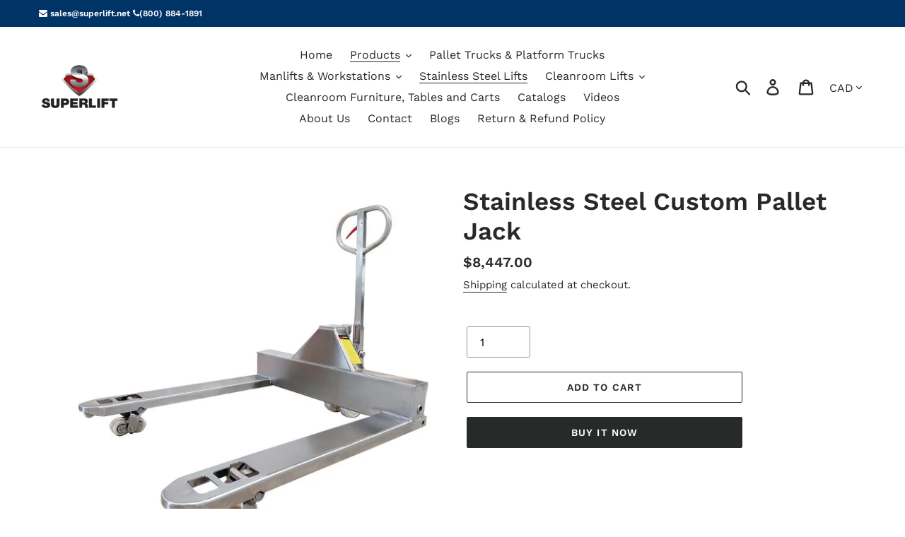

--- FILE ---
content_type: text/html; charset=utf-8
request_url: https://superlift.net/collections/stainless-steel-sanitary-lift-products/products/stainless-steel-pallet-truck
body_size: 23168
content:
<!doctype html>
<html class="no-js" lang="en">
  <head>
    <meta charset="utf-8">
    <meta http-equiv="X-UA-Compatible" content="IE=edge,chrome=1">
    <meta name="viewport" content="width=device-width,initial-scale=1">
    <meta name="theme-color" content="#282929">
    <link rel="canonical" href="https://superlift.net/products/stainless-steel-pallet-truck">
    
    <link rel="stylesheet" href="https://cdn.jsdelivr.net/npm/swiper@11/swiper-bundle.min.css">

    <!-- Fancy Box -->
    <script src="https://code.jquery.com/jquery-3.6.0.min.js"></script>
    <link rel="stylesheet" href="https://cdn.jsdelivr.net/npm/@fancyapps/ui/dist/fancybox.css">
    <script src="https://cdn.jsdelivr.net/npm/@fancyapps/ui/dist/fancybox.umd.js"></script>

    <!-- Google Tag Manager -->
    <script>
      (function(w,d,s,l,i){w[l]=w[l]||[];w[l].push({'gtm.start':
      new Date().getTime(),event:'gtm.js'});var f=d.getElementsByTagName(s)[0],
      j=d.createElement(s),dl=l!='dataLayer'?'&l='+l:'';j.async=true;j.src=
      'https://www.googletagmanager.com/gtm.js?id='+i+dl;f.parentNode.insertBefore(j,f);
      })(window,document,'script','dataLayer','GTM-TTXGNMXW');
    </script>
    <!-- End Google Tag Manager -->
    <!-- Clickcease.com tracking -->
    <script type="text/javascript">
      var script = document.createElement('script');
      script.async = true; script.type = 'text/javascript';
      var target = 'https://www.clickcease.com/monitor/stat.js';
      script.src = target;var elem = document.head;elem.appendChild(script);
    </script>
    <noscript>
      <a href="https://www.clickcease.com" rel="nofollow"
        ><img src="https://monitor.clickcease.com/stats/stats.aspx" alt="ClickCease"
      ></a>
    </noscript>
    <!-- Clickcease.com tracking --><link rel="shortcut icon" href="//superlift.net/cdn/shop/files/favicon_32x32.png?v=1613572017" type="image/png"><title>Stainless Steel Custom Pallet Jack
&ndash; Superlift Material Handling</title><meta name="description" content="  Download PDF Download MANUAL Overview: Stainless Steel Custom Pallet Jack – Tailored for Hygienic &amp;amp; Heavy-Duty Applications A stainless steel custom pallet jack is designed to meet the specific material handling needs of industries requiring corrosion resistance, hygiene, and durability. Ideal for food processing"><!-- /snippets/social-meta-tags.liquid -->




<meta property="og:site_name" content="Superlift Material Handling">
<meta property="og:url" content="https://superlift.net/products/stainless-steel-pallet-truck">
<meta property="og:title" content="Stainless Steel Custom Pallet Jack">
<meta property="og:type" content="product">
<meta property="og:description" content="  Download PDF Download MANUAL Overview: Stainless Steel Custom Pallet Jack – Tailored for Hygienic &amp;amp; Heavy-Duty Applications A stainless steel custom pallet jack is designed to meet the specific material handling needs of industries requiring corrosion resistance, hygiene, and durability. Ideal for food processing">

  <meta property="og:price:amount" content="8,447.00">
  <meta property="og:price:currency" content="CAD">

<meta property="og:image" content="http://superlift.net/cdn/shop/files/Stainless-Steel-Custom-Pallet-Truck_02def82a-cfbc-4c85-b999-22705f8ceb8a_1200x1200.jpg?v=1742062597"><meta property="og:image" content="http://superlift.net/cdn/shop/files/Stainless-Steel-Custom-Pallet-Truck-3_1200x1200.jpg?v=1742062597"><meta property="og:image" content="http://superlift.net/cdn/shop/files/Stainless-Steel-Custom-Pallet-Truck2_1200x1200.jpg?v=1742062597">
<meta property="og:image:secure_url" content="https://superlift.net/cdn/shop/files/Stainless-Steel-Custom-Pallet-Truck_02def82a-cfbc-4c85-b999-22705f8ceb8a_1200x1200.jpg?v=1742062597"><meta property="og:image:secure_url" content="https://superlift.net/cdn/shop/files/Stainless-Steel-Custom-Pallet-Truck-3_1200x1200.jpg?v=1742062597"><meta property="og:image:secure_url" content="https://superlift.net/cdn/shop/files/Stainless-Steel-Custom-Pallet-Truck2_1200x1200.jpg?v=1742062597">


<meta name="twitter:card" content="summary_large_image">
<meta name="twitter:title" content="Stainless Steel Custom Pallet Jack">
<meta name="twitter:description" content="  Download PDF Download MANUAL Overview: Stainless Steel Custom Pallet Jack – Tailored for Hygienic &amp;amp; Heavy-Duty Applications A stainless steel custom pallet jack is designed to meet the specific material handling needs of industries requiring corrosion resistance, hygiene, and durability. Ideal for food processing">


    <!-- ✅ Font performance optimization -->
<link rel="preconnect" href="https://cdn.shopify.com" crossorigin>
<link rel="preconnect" href="https://fonts.gstatic.com" crossorigin>

<!-- Preload your main WOFF2 font -->
<link rel="preload"
  as="font"
  type="font/woff2"
  href="https://superlift.net/cdn/fonts/work_sans/worksans_n7.e2cf5bd8f2c7e9d30c030f9ea8eafc69f5a92f7b.woff2?h1=c3VwZXJsaWZ0Lm5ldA&h2=c3VwZXJsaWZ0bWF0ZXJpYWxoYW5kbGluZy5hY2NvdW50Lm15c2hvcGlmeS5jb20&hmac=f8d2c8a489323e69c72737134ea5a19ec5adf9a42f638a8417f5a8270c7e99d4"
  crossorigin>

<!-- Inline @font-face to ensure font-display: swap -->
<style>
@font-face {
  font-family: "Work Sans";
  src: url("https://superlift.net/cdn/fonts/work_sans/worksans_n7.e2cf5bd8f2c7e9d30c030f9ea8eafc69f5a92f7b.woff2?h1=c3VwZXJsaWZ0Lm5ldA&h2=c3VwZXJsaWZ0bWF0ZXJpYWxoYW5kbGluZy5hY2NvdW50Lm15c2hvcGlmeS5jb20&hmac=f8d2c8a489323e69c72737134ea5a19ec5adf9a42f638a8417f5a8270c7e99d4")
       format("woff2");
  font-weight: 700;
  font-style: normal;
  font-display: swap;
}
</style>
<!-- ✅ End font performance optimization -->


    <link href="//superlift.net/cdn/shop/t/1/assets/theme.scss.css?v=74704454133243130771763729442" rel="stylesheet" type="text/css" media="all" />

    <script>
      var theme = {
        strings: {
          addToCart: "Add to cart",
          soldOut: "Sold out",
          unavailable: "Unavailable",
          regularPrice: "Regular price",
          sale: "Sale",
          showMore: "Show More",
          showLess: "Show Less",
          addressError: "Error looking up that address",
          addressNoResults: "No results for that address",
          addressQueryLimit: "You have exceeded the Google API usage limit. Consider upgrading to a \u003ca href=\"https:\/\/developers.google.com\/maps\/premium\/usage-limits\"\u003ePremium Plan\u003c\/a\u003e.",
          authError: "There was a problem authenticating your Google Maps account.",
          newWindow: "Opens in a new window.",
          external: "Opens external website.",
          newWindowExternal: "Opens external website in a new window.",
          quantityMinimumMessage: "Quantity must be 1 or more"
        },
        moneyFormat: "${{amount}}"
      }

      document.documentElement.className = document.documentElement.className.replace('no-js', 'js');
    </script>

     
        <script src="//superlift.net/cdn/shopifycloud/storefront/assets/themes_support/shopify_common-5f594365.js" defer="defer"></script>
     
    

    <!-- Clickback -->
    <script type="text/javascript">
      (function(d,s){var DID="e56701a9-befc-4bbc-96b4-b7b1ea79fdb4";var js,fjs=d.getElementsByTagName(s)[0];js=d.createElement(s);js.async=1;js.src="https://track.cbdatatracker.com/Home?v=3&id='"+DID+"'";fjs.parentNode.insertBefore(js,fjs);}(document,'script'));
    </script>

    <script src="//superlift.net/cdn/shop/t/1/assets/lazysizes.js?v=94224023136283657951558485827" async="async"></script>
    <script src="//superlift.net/cdn/shop/t/1/assets/vendor.js?v=12001839194546984181558485828" defer="defer"></script>
    <script src="//superlift.net/cdn/shop/t/1/assets/theme.js?v=9804841573087423991639152759" defer="defer"></script>

    <script>window.performance && window.performance.mark && window.performance.mark('shopify.content_for_header.start');</script><meta name="google-site-verification" content="ek-yeKCl_wNEfxIrohuiu_wKs9X9bZaEpWPYqX-VUZY">
<meta id="shopify-digital-wallet" name="shopify-digital-wallet" content="/24941330485/digital_wallets/dialog">
<meta name="shopify-checkout-api-token" content="42b4f864474f94dc9ce04f66173f14ae">
<meta id="in-context-paypal-metadata" data-shop-id="24941330485" data-venmo-supported="false" data-environment="production" data-locale="en_US" data-paypal-v4="true" data-currency="CAD">
<link rel="alternate" type="application/json+oembed" href="https://superlift.net/products/stainless-steel-pallet-truck.oembed">
<script async="async" src="/checkouts/internal/preloads.js?locale=en-CA"></script>
<script id="shopify-features" type="application/json">{"accessToken":"42b4f864474f94dc9ce04f66173f14ae","betas":["rich-media-storefront-analytics"],"domain":"superlift.net","predictiveSearch":true,"shopId":24941330485,"locale":"en"}</script>
<script>var Shopify = Shopify || {};
Shopify.shop = "superliftmaterialhandling.myshopify.com";
Shopify.locale = "en";
Shopify.currency = {"active":"CAD","rate":"1.4101194"};
Shopify.country = "CA";
Shopify.theme = {"name":"Debut","id":72943304757,"schema_name":"Debut","schema_version":"11.3.1","theme_store_id":796,"role":"main"};
Shopify.theme.handle = "null";
Shopify.theme.style = {"id":null,"handle":null};
Shopify.cdnHost = "superlift.net/cdn";
Shopify.routes = Shopify.routes || {};
Shopify.routes.root = "/";</script>
<script type="module">!function(o){(o.Shopify=o.Shopify||{}).modules=!0}(window);</script>
<script>!function(o){function n(){var o=[];function n(){o.push(Array.prototype.slice.apply(arguments))}return n.q=o,n}var t=o.Shopify=o.Shopify||{};t.loadFeatures=n(),t.autoloadFeatures=n()}(window);</script>
<script id="shop-js-analytics" type="application/json">{"pageType":"product"}</script>
<script defer="defer" async type="module" src="//superlift.net/cdn/shopifycloud/shop-js/modules/v2/client.init-shop-cart-sync_BApSsMSl.en.esm.js"></script>
<script defer="defer" async type="module" src="//superlift.net/cdn/shopifycloud/shop-js/modules/v2/chunk.common_CBoos6YZ.esm.js"></script>
<script type="module">
  await import("//superlift.net/cdn/shopifycloud/shop-js/modules/v2/client.init-shop-cart-sync_BApSsMSl.en.esm.js");
await import("//superlift.net/cdn/shopifycloud/shop-js/modules/v2/chunk.common_CBoos6YZ.esm.js");

  window.Shopify.SignInWithShop?.initShopCartSync?.({"fedCMEnabled":true,"windoidEnabled":true});

</script>
<script>(function() {
  var isLoaded = false;
  function asyncLoad() {
    if (isLoaded) return;
    isLoaded = true;
    var urls = ["https:\/\/static.klaviyo.com\/onsite\/js\/klaviyo.js?company_id=SStTFn\u0026shop=superliftmaterialhandling.myshopify.com","https:\/\/static.klaviyo.com\/onsite\/js\/klaviyo.js?company_id=SStTFn\u0026shop=superliftmaterialhandling.myshopify.com"];
    for (var i = 0; i < urls.length; i++) {
      var s = document.createElement('script');
      s.type = 'text/javascript';
      s.async = true;
      s.src = urls[i];
      var x = document.getElementsByTagName('script')[0];
      x.parentNode.insertBefore(s, x);
    }
  };
  if(window.attachEvent) {
    window.attachEvent('onload', asyncLoad);
  } else {
    window.addEventListener('load', asyncLoad, false);
  }
})();</script>
<script id="__st">var __st={"a":24941330485,"offset":-18000,"reqid":"4798a79c-ceb3-4a5a-b4c0-7d5cdfa27763-1768931903","pageurl":"superlift.net\/collections\/stainless-steel-sanitary-lift-products\/products\/stainless-steel-pallet-truck","u":"f86952749d93","p":"product","rtyp":"product","rid":3685445795893};</script>
<script>window.ShopifyPaypalV4VisibilityTracking = true;</script>
<script id="captcha-bootstrap">!function(){'use strict';const t='contact',e='account',n='new_comment',o=[[t,t],['blogs',n],['comments',n],[t,'customer']],c=[[e,'customer_login'],[e,'guest_login'],[e,'recover_customer_password'],[e,'create_customer']],r=t=>t.map((([t,e])=>`form[action*='/${t}']:not([data-nocaptcha='true']) input[name='form_type'][value='${e}']`)).join(','),a=t=>()=>t?[...document.querySelectorAll(t)].map((t=>t.form)):[];function s(){const t=[...o],e=r(t);return a(e)}const i='password',u='form_key',d=['recaptcha-v3-token','g-recaptcha-response','h-captcha-response',i],f=()=>{try{return window.sessionStorage}catch{return}},m='__shopify_v',_=t=>t.elements[u];function p(t,e,n=!1){try{const o=window.sessionStorage,c=JSON.parse(o.getItem(e)),{data:r}=function(t){const{data:e,action:n}=t;return t[m]||n?{data:e,action:n}:{data:t,action:n}}(c);for(const[e,n]of Object.entries(r))t.elements[e]&&(t.elements[e].value=n);n&&o.removeItem(e)}catch(o){console.error('form repopulation failed',{error:o})}}const l='form_type',E='cptcha';function T(t){t.dataset[E]=!0}const w=window,h=w.document,L='Shopify',v='ce_forms',y='captcha';let A=!1;((t,e)=>{const n=(g='f06e6c50-85a8-45c8-87d0-21a2b65856fe',I='https://cdn.shopify.com/shopifycloud/storefront-forms-hcaptcha/ce_storefront_forms_captcha_hcaptcha.v1.5.2.iife.js',D={infoText:'Protected by hCaptcha',privacyText:'Privacy',termsText:'Terms'},(t,e,n)=>{const o=w[L][v],c=o.bindForm;if(c)return c(t,g,e,D).then(n);var r;o.q.push([[t,g,e,D],n]),r=I,A||(h.body.append(Object.assign(h.createElement('script'),{id:'captcha-provider',async:!0,src:r})),A=!0)});var g,I,D;w[L]=w[L]||{},w[L][v]=w[L][v]||{},w[L][v].q=[],w[L][y]=w[L][y]||{},w[L][y].protect=function(t,e){n(t,void 0,e),T(t)},Object.freeze(w[L][y]),function(t,e,n,w,h,L){const[v,y,A,g]=function(t,e,n){const i=e?o:[],u=t?c:[],d=[...i,...u],f=r(d),m=r(i),_=r(d.filter((([t,e])=>n.includes(e))));return[a(f),a(m),a(_),s()]}(w,h,L),I=t=>{const e=t.target;return e instanceof HTMLFormElement?e:e&&e.form},D=t=>v().includes(t);t.addEventListener('submit',(t=>{const e=I(t);if(!e)return;const n=D(e)&&!e.dataset.hcaptchaBound&&!e.dataset.recaptchaBound,o=_(e),c=g().includes(e)&&(!o||!o.value);(n||c)&&t.preventDefault(),c&&!n&&(function(t){try{if(!f())return;!function(t){const e=f();if(!e)return;const n=_(t);if(!n)return;const o=n.value;o&&e.removeItem(o)}(t);const e=Array.from(Array(32),(()=>Math.random().toString(36)[2])).join('');!function(t,e){_(t)||t.append(Object.assign(document.createElement('input'),{type:'hidden',name:u})),t.elements[u].value=e}(t,e),function(t,e){const n=f();if(!n)return;const o=[...t.querySelectorAll(`input[type='${i}']`)].map((({name:t})=>t)),c=[...d,...o],r={};for(const[a,s]of new FormData(t).entries())c.includes(a)||(r[a]=s);n.setItem(e,JSON.stringify({[m]:1,action:t.action,data:r}))}(t,e)}catch(e){console.error('failed to persist form',e)}}(e),e.submit())}));const S=(t,e)=>{t&&!t.dataset[E]&&(n(t,e.some((e=>e===t))),T(t))};for(const o of['focusin','change'])t.addEventListener(o,(t=>{const e=I(t);D(e)&&S(e,y())}));const B=e.get('form_key'),M=e.get(l),P=B&&M;t.addEventListener('DOMContentLoaded',(()=>{const t=y();if(P)for(const e of t)e.elements[l].value===M&&p(e,B);[...new Set([...A(),...v().filter((t=>'true'===t.dataset.shopifyCaptcha))])].forEach((e=>S(e,t)))}))}(h,new URLSearchParams(w.location.search),n,t,e,['guest_login'])})(!0,!0)}();</script>
<script integrity="sha256-4kQ18oKyAcykRKYeNunJcIwy7WH5gtpwJnB7kiuLZ1E=" data-source-attribution="shopify.loadfeatures" defer="defer" src="//superlift.net/cdn/shopifycloud/storefront/assets/storefront/load_feature-a0a9edcb.js" crossorigin="anonymous"></script>
<script data-source-attribution="shopify.dynamic_checkout.dynamic.init">var Shopify=Shopify||{};Shopify.PaymentButton=Shopify.PaymentButton||{isStorefrontPortableWallets:!0,init:function(){window.Shopify.PaymentButton.init=function(){};var t=document.createElement("script");t.src="https://superlift.net/cdn/shopifycloud/portable-wallets/latest/portable-wallets.en.js",t.type="module",document.head.appendChild(t)}};
</script>
<script data-source-attribution="shopify.dynamic_checkout.buyer_consent">
  function portableWalletsHideBuyerConsent(e){var t=document.getElementById("shopify-buyer-consent"),n=document.getElementById("shopify-subscription-policy-button");t&&n&&(t.classList.add("hidden"),t.setAttribute("aria-hidden","true"),n.removeEventListener("click",e))}function portableWalletsShowBuyerConsent(e){var t=document.getElementById("shopify-buyer-consent"),n=document.getElementById("shopify-subscription-policy-button");t&&n&&(t.classList.remove("hidden"),t.removeAttribute("aria-hidden"),n.addEventListener("click",e))}window.Shopify?.PaymentButton&&(window.Shopify.PaymentButton.hideBuyerConsent=portableWalletsHideBuyerConsent,window.Shopify.PaymentButton.showBuyerConsent=portableWalletsShowBuyerConsent);
</script>
<script>
  function portableWalletsCleanup(e){e&&e.src&&console.error("Failed to load portable wallets script "+e.src);var t=document.querySelectorAll("shopify-accelerated-checkout .shopify-payment-button__skeleton, shopify-accelerated-checkout-cart .wallet-cart-button__skeleton"),e=document.getElementById("shopify-buyer-consent");for(let e=0;e<t.length;e++)t[e].remove();e&&e.remove()}function portableWalletsNotLoadedAsModule(e){e instanceof ErrorEvent&&"string"==typeof e.message&&e.message.includes("import.meta")&&"string"==typeof e.filename&&e.filename.includes("portable-wallets")&&(window.removeEventListener("error",portableWalletsNotLoadedAsModule),window.Shopify.PaymentButton.failedToLoad=e,"loading"===document.readyState?document.addEventListener("DOMContentLoaded",window.Shopify.PaymentButton.init):window.Shopify.PaymentButton.init())}window.addEventListener("error",portableWalletsNotLoadedAsModule);
</script>

<script type="module" src="https://superlift.net/cdn/shopifycloud/portable-wallets/latest/portable-wallets.en.js" onError="portableWalletsCleanup(this)" crossorigin="anonymous"></script>
<script nomodule>
  document.addEventListener("DOMContentLoaded", portableWalletsCleanup);
</script>

<link id="shopify-accelerated-checkout-styles" rel="stylesheet" media="screen" href="https://superlift.net/cdn/shopifycloud/portable-wallets/latest/accelerated-checkout-backwards-compat.css" crossorigin="anonymous">
<style id="shopify-accelerated-checkout-cart">
        #shopify-buyer-consent {
  margin-top: 1em;
  display: inline-block;
  width: 100%;
}

#shopify-buyer-consent.hidden {
  display: none;
}

#shopify-subscription-policy-button {
  background: none;
  border: none;
  padding: 0;
  text-decoration: underline;
  font-size: inherit;
  cursor: pointer;
}

#shopify-subscription-policy-button::before {
  box-shadow: none;
}

      </style>

<script>window.performance && window.performance.mark && window.performance.mark('shopify.content_for_header.end');</script>
    <!-- Font-Awesome ================================================== -->
    <link rel="stylesheet" href="//maxcdn.bootstrapcdn.com/font-awesome/4.3.0/css/font-awesome.min.css">
    <!-- Global site tag (gtag.js) - Google Analytics -->
    <script async src="https://www.googletagmanager.com/gtag/js?id=G-8ZR8R17XS0"></script>
    <script>
      window.dataLayer = window.dataLayer || [];
      function gtag(){dataLayer.push(arguments);}
      gtag('js', new Date());

      gtag('config', 'G-8ZR8R17XS0');
    </script>
    <meta name="google-site-verification" content="lnpqNxKQfkPn3aiynXWDmQbgaa64s5AvKOfZDv2gCAA">
    <!-- Spokbee configurator asset links -->
    <link rel="stylesheet" href="//superlift.net/cdn/shop/t/1/assets/product.css?v=119945922528834303161733500364">
    <script type="module" src="//superlift.net/cdn/shop/t/1/assets/configurator.js?v=184271640701001005671731035560" defer></script>
    <!-- Spokbee configurator asset links end -->

   
  <link href="https://monorail-edge.shopifysvc.com" rel="dns-prefetch">
<script>(function(){if ("sendBeacon" in navigator && "performance" in window) {try {var session_token_from_headers = performance.getEntriesByType('navigation')[0].serverTiming.find(x => x.name == '_s').description;} catch {var session_token_from_headers = undefined;}var session_cookie_matches = document.cookie.match(/_shopify_s=([^;]*)/);var session_token_from_cookie = session_cookie_matches && session_cookie_matches.length === 2 ? session_cookie_matches[1] : "";var session_token = session_token_from_headers || session_token_from_cookie || "";function handle_abandonment_event(e) {var entries = performance.getEntries().filter(function(entry) {return /monorail-edge.shopifysvc.com/.test(entry.name);});if (!window.abandonment_tracked && entries.length === 0) {window.abandonment_tracked = true;var currentMs = Date.now();var navigation_start = performance.timing.navigationStart;var payload = {shop_id: 24941330485,url: window.location.href,navigation_start,duration: currentMs - navigation_start,session_token,page_type: "product"};window.navigator.sendBeacon("https://monorail-edge.shopifysvc.com/v1/produce", JSON.stringify({schema_id: "online_store_buyer_site_abandonment/1.1",payload: payload,metadata: {event_created_at_ms: currentMs,event_sent_at_ms: currentMs}}));}}window.addEventListener('pagehide', handle_abandonment_event);}}());</script>
<script id="web-pixels-manager-setup">(function e(e,d,r,n,o){if(void 0===o&&(o={}),!Boolean(null===(a=null===(i=window.Shopify)||void 0===i?void 0:i.analytics)||void 0===a?void 0:a.replayQueue)){var i,a;window.Shopify=window.Shopify||{};var t=window.Shopify;t.analytics=t.analytics||{};var s=t.analytics;s.replayQueue=[],s.publish=function(e,d,r){return s.replayQueue.push([e,d,r]),!0};try{self.performance.mark("wpm:start")}catch(e){}var l=function(){var e={modern:/Edge?\/(1{2}[4-9]|1[2-9]\d|[2-9]\d{2}|\d{4,})\.\d+(\.\d+|)|Firefox\/(1{2}[4-9]|1[2-9]\d|[2-9]\d{2}|\d{4,})\.\d+(\.\d+|)|Chrom(ium|e)\/(9{2}|\d{3,})\.\d+(\.\d+|)|(Maci|X1{2}).+ Version\/(15\.\d+|(1[6-9]|[2-9]\d|\d{3,})\.\d+)([,.]\d+|)( \(\w+\)|)( Mobile\/\w+|) Safari\/|Chrome.+OPR\/(9{2}|\d{3,})\.\d+\.\d+|(CPU[ +]OS|iPhone[ +]OS|CPU[ +]iPhone|CPU IPhone OS|CPU iPad OS)[ +]+(15[._]\d+|(1[6-9]|[2-9]\d|\d{3,})[._]\d+)([._]\d+|)|Android:?[ /-](13[3-9]|1[4-9]\d|[2-9]\d{2}|\d{4,})(\.\d+|)(\.\d+|)|Android.+Firefox\/(13[5-9]|1[4-9]\d|[2-9]\d{2}|\d{4,})\.\d+(\.\d+|)|Android.+Chrom(ium|e)\/(13[3-9]|1[4-9]\d|[2-9]\d{2}|\d{4,})\.\d+(\.\d+|)|SamsungBrowser\/([2-9]\d|\d{3,})\.\d+/,legacy:/Edge?\/(1[6-9]|[2-9]\d|\d{3,})\.\d+(\.\d+|)|Firefox\/(5[4-9]|[6-9]\d|\d{3,})\.\d+(\.\d+|)|Chrom(ium|e)\/(5[1-9]|[6-9]\d|\d{3,})\.\d+(\.\d+|)([\d.]+$|.*Safari\/(?![\d.]+ Edge\/[\d.]+$))|(Maci|X1{2}).+ Version\/(10\.\d+|(1[1-9]|[2-9]\d|\d{3,})\.\d+)([,.]\d+|)( \(\w+\)|)( Mobile\/\w+|) Safari\/|Chrome.+OPR\/(3[89]|[4-9]\d|\d{3,})\.\d+\.\d+|(CPU[ +]OS|iPhone[ +]OS|CPU[ +]iPhone|CPU IPhone OS|CPU iPad OS)[ +]+(10[._]\d+|(1[1-9]|[2-9]\d|\d{3,})[._]\d+)([._]\d+|)|Android:?[ /-](13[3-9]|1[4-9]\d|[2-9]\d{2}|\d{4,})(\.\d+|)(\.\d+|)|Mobile Safari.+OPR\/([89]\d|\d{3,})\.\d+\.\d+|Android.+Firefox\/(13[5-9]|1[4-9]\d|[2-9]\d{2}|\d{4,})\.\d+(\.\d+|)|Android.+Chrom(ium|e)\/(13[3-9]|1[4-9]\d|[2-9]\d{2}|\d{4,})\.\d+(\.\d+|)|Android.+(UC? ?Browser|UCWEB|U3)[ /]?(15\.([5-9]|\d{2,})|(1[6-9]|[2-9]\d|\d{3,})\.\d+)\.\d+|SamsungBrowser\/(5\.\d+|([6-9]|\d{2,})\.\d+)|Android.+MQ{2}Browser\/(14(\.(9|\d{2,})|)|(1[5-9]|[2-9]\d|\d{3,})(\.\d+|))(\.\d+|)|K[Aa][Ii]OS\/(3\.\d+|([4-9]|\d{2,})\.\d+)(\.\d+|)/},d=e.modern,r=e.legacy,n=navigator.userAgent;return n.match(d)?"modern":n.match(r)?"legacy":"unknown"}(),u="modern"===l?"modern":"legacy",c=(null!=n?n:{modern:"",legacy:""})[u],f=function(e){return[e.baseUrl,"/wpm","/b",e.hashVersion,"modern"===e.buildTarget?"m":"l",".js"].join("")}({baseUrl:d,hashVersion:r,buildTarget:u}),m=function(e){var d=e.version,r=e.bundleTarget,n=e.surface,o=e.pageUrl,i=e.monorailEndpoint;return{emit:function(e){var a=e.status,t=e.errorMsg,s=(new Date).getTime(),l=JSON.stringify({metadata:{event_sent_at_ms:s},events:[{schema_id:"web_pixels_manager_load/3.1",payload:{version:d,bundle_target:r,page_url:o,status:a,surface:n,error_msg:t},metadata:{event_created_at_ms:s}}]});if(!i)return console&&console.warn&&console.warn("[Web Pixels Manager] No Monorail endpoint provided, skipping logging."),!1;try{return self.navigator.sendBeacon.bind(self.navigator)(i,l)}catch(e){}var u=new XMLHttpRequest;try{return u.open("POST",i,!0),u.setRequestHeader("Content-Type","text/plain"),u.send(l),!0}catch(e){return console&&console.warn&&console.warn("[Web Pixels Manager] Got an unhandled error while logging to Monorail."),!1}}}}({version:r,bundleTarget:l,surface:e.surface,pageUrl:self.location.href,monorailEndpoint:e.monorailEndpoint});try{o.browserTarget=l,function(e){var d=e.src,r=e.async,n=void 0===r||r,o=e.onload,i=e.onerror,a=e.sri,t=e.scriptDataAttributes,s=void 0===t?{}:t,l=document.createElement("script"),u=document.querySelector("head"),c=document.querySelector("body");if(l.async=n,l.src=d,a&&(l.integrity=a,l.crossOrigin="anonymous"),s)for(var f in s)if(Object.prototype.hasOwnProperty.call(s,f))try{l.dataset[f]=s[f]}catch(e){}if(o&&l.addEventListener("load",o),i&&l.addEventListener("error",i),u)u.appendChild(l);else{if(!c)throw new Error("Did not find a head or body element to append the script");c.appendChild(l)}}({src:f,async:!0,onload:function(){if(!function(){var e,d;return Boolean(null===(d=null===(e=window.Shopify)||void 0===e?void 0:e.analytics)||void 0===d?void 0:d.initialized)}()){var d=window.webPixelsManager.init(e)||void 0;if(d){var r=window.Shopify.analytics;r.replayQueue.forEach((function(e){var r=e[0],n=e[1],o=e[2];d.publishCustomEvent(r,n,o)})),r.replayQueue=[],r.publish=d.publishCustomEvent,r.visitor=d.visitor,r.initialized=!0}}},onerror:function(){return m.emit({status:"failed",errorMsg:"".concat(f," has failed to load")})},sri:function(e){var d=/^sha384-[A-Za-z0-9+/=]+$/;return"string"==typeof e&&d.test(e)}(c)?c:"",scriptDataAttributes:o}),m.emit({status:"loading"})}catch(e){m.emit({status:"failed",errorMsg:(null==e?void 0:e.message)||"Unknown error"})}}})({shopId: 24941330485,storefrontBaseUrl: "https://superlift.net",extensionsBaseUrl: "https://extensions.shopifycdn.com/cdn/shopifycloud/web-pixels-manager",monorailEndpoint: "https://monorail-edge.shopifysvc.com/unstable/produce_batch",surface: "storefront-renderer",enabledBetaFlags: ["2dca8a86"],webPixelsConfigList: [{"id":"346456166","configuration":"{\"config\":\"{\\\"google_tag_ids\\\":[\\\"G-GDT2D6QM6B\\\",\\\"AW-795002558\\\",\\\"GT-KDZ5DSTM\\\"],\\\"target_country\\\":\\\"ZZ\\\",\\\"gtag_events\\\":[{\\\"type\\\":\\\"begin_checkout\\\",\\\"action_label\\\":[\\\"G-GDT2D6QM6B\\\",\\\"AW-795002558\\\/pkh9CJbl5tgbEL6Ni_sC\\\"]},{\\\"type\\\":\\\"search\\\",\\\"action_label\\\":[\\\"G-GDT2D6QM6B\\\",\\\"AW-795002558\\\/mu0iCJLn5tgbEL6Ni_sC\\\"]},{\\\"type\\\":\\\"view_item\\\",\\\"action_label\\\":[\\\"G-GDT2D6QM6B\\\",\\\"AW-795002558\\\/UnydCI_n5tgbEL6Ni_sC\\\",\\\"MC-QP3ZC5JS7X\\\"]},{\\\"type\\\":\\\"purchase\\\",\\\"action_label\\\":[\\\"G-GDT2D6QM6B\\\",\\\"AW-795002558\\\/dZOUCJPl5tgbEL6Ni_sC\\\",\\\"MC-QP3ZC5JS7X\\\"]},{\\\"type\\\":\\\"page_view\\\",\\\"action_label\\\":[\\\"G-GDT2D6QM6B\\\",\\\"AW-795002558\\\/LI-oCIzn5tgbEL6Ni_sC\\\",\\\"MC-QP3ZC5JS7X\\\"]},{\\\"type\\\":\\\"add_payment_info\\\",\\\"action_label\\\":[\\\"G-GDT2D6QM6B\\\",\\\"AW-795002558\\\/ZbJpCJXn5tgbEL6Ni_sC\\\"]},{\\\"type\\\":\\\"add_to_cart\\\",\\\"action_label\\\":[\\\"G-GDT2D6QM6B\\\",\\\"AW-795002558\\\/LzE8CInn5tgbEL6Ni_sC\\\"]}],\\\"enable_monitoring_mode\\\":false}\"}","eventPayloadVersion":"v1","runtimeContext":"OPEN","scriptVersion":"b2a88bafab3e21179ed38636efcd8a93","type":"APP","apiClientId":1780363,"privacyPurposes":[],"dataSharingAdjustments":{"protectedCustomerApprovalScopes":["read_customer_address","read_customer_email","read_customer_name","read_customer_personal_data","read_customer_phone"]}},{"id":"shopify-app-pixel","configuration":"{}","eventPayloadVersion":"v1","runtimeContext":"STRICT","scriptVersion":"0450","apiClientId":"shopify-pixel","type":"APP","privacyPurposes":["ANALYTICS","MARKETING"]},{"id":"shopify-custom-pixel","eventPayloadVersion":"v1","runtimeContext":"LAX","scriptVersion":"0450","apiClientId":"shopify-pixel","type":"CUSTOM","privacyPurposes":["ANALYTICS","MARKETING"]}],isMerchantRequest: false,initData: {"shop":{"name":"Superlift Material Handling","paymentSettings":{"currencyCode":"USD"},"myshopifyDomain":"superliftmaterialhandling.myshopify.com","countryCode":"CA","storefrontUrl":"https:\/\/superlift.net"},"customer":null,"cart":null,"checkout":null,"productVariants":[{"price":{"amount":8447.0,"currencyCode":"CAD"},"product":{"title":"Stainless Steel Custom Pallet Jack","vendor":"superliftMaterialHandling","id":"3685445795893","untranslatedTitle":"Stainless Steel Custom Pallet Jack","url":"\/products\/stainless-steel-pallet-truck","type":""},"id":"28651235803189","image":{"src":"\/\/superlift.net\/cdn\/shop\/files\/Stainless-Steel-Custom-Pallet-Truck_02def82a-cfbc-4c85-b999-22705f8ceb8a.jpg?v=1742062597"},"sku":"","title":"Default Title","untranslatedTitle":"Default Title"}],"purchasingCompany":null},},"https://superlift.net/cdn","fcfee988w5aeb613cpc8e4bc33m6693e112",{"modern":"","legacy":""},{"shopId":"24941330485","storefrontBaseUrl":"https:\/\/superlift.net","extensionBaseUrl":"https:\/\/extensions.shopifycdn.com\/cdn\/shopifycloud\/web-pixels-manager","surface":"storefront-renderer","enabledBetaFlags":"[\"2dca8a86\"]","isMerchantRequest":"false","hashVersion":"fcfee988w5aeb613cpc8e4bc33m6693e112","publish":"custom","events":"[[\"page_viewed\",{}],[\"product_viewed\",{\"productVariant\":{\"price\":{\"amount\":8447.0,\"currencyCode\":\"CAD\"},\"product\":{\"title\":\"Stainless Steel Custom Pallet Jack\",\"vendor\":\"superliftMaterialHandling\",\"id\":\"3685445795893\",\"untranslatedTitle\":\"Stainless Steel Custom Pallet Jack\",\"url\":\"\/products\/stainless-steel-pallet-truck\",\"type\":\"\"},\"id\":\"28651235803189\",\"image\":{\"src\":\"\/\/superlift.net\/cdn\/shop\/files\/Stainless-Steel-Custom-Pallet-Truck_02def82a-cfbc-4c85-b999-22705f8ceb8a.jpg?v=1742062597\"},\"sku\":\"\",\"title\":\"Default Title\",\"untranslatedTitle\":\"Default Title\"}}]]"});</script><script>
  window.ShopifyAnalytics = window.ShopifyAnalytics || {};
  window.ShopifyAnalytics.meta = window.ShopifyAnalytics.meta || {};
  window.ShopifyAnalytics.meta.currency = 'CAD';
  var meta = {"product":{"id":3685445795893,"gid":"gid:\/\/shopify\/Product\/3685445795893","vendor":"superliftMaterialHandling","type":"","handle":"stainless-steel-pallet-truck","variants":[{"id":28651235803189,"price":844700,"name":"Stainless Steel Custom Pallet Jack","public_title":null,"sku":""}],"remote":false},"page":{"pageType":"product","resourceType":"product","resourceId":3685445795893,"requestId":"4798a79c-ceb3-4a5a-b4c0-7d5cdfa27763-1768931903"}};
  for (var attr in meta) {
    window.ShopifyAnalytics.meta[attr] = meta[attr];
  }
</script>
<script class="analytics">
  (function () {
    var customDocumentWrite = function(content) {
      var jquery = null;

      if (window.jQuery) {
        jquery = window.jQuery;
      } else if (window.Checkout && window.Checkout.$) {
        jquery = window.Checkout.$;
      }

      if (jquery) {
        jquery('body').append(content);
      }
    };

    var hasLoggedConversion = function(token) {
      if (token) {
        return document.cookie.indexOf('loggedConversion=' + token) !== -1;
      }
      return false;
    }

    var setCookieIfConversion = function(token) {
      if (token) {
        var twoMonthsFromNow = new Date(Date.now());
        twoMonthsFromNow.setMonth(twoMonthsFromNow.getMonth() + 2);

        document.cookie = 'loggedConversion=' + token + '; expires=' + twoMonthsFromNow;
      }
    }

    var trekkie = window.ShopifyAnalytics.lib = window.trekkie = window.trekkie || [];
    if (trekkie.integrations) {
      return;
    }
    trekkie.methods = [
      'identify',
      'page',
      'ready',
      'track',
      'trackForm',
      'trackLink'
    ];
    trekkie.factory = function(method) {
      return function() {
        var args = Array.prototype.slice.call(arguments);
        args.unshift(method);
        trekkie.push(args);
        return trekkie;
      };
    };
    for (var i = 0; i < trekkie.methods.length; i++) {
      var key = trekkie.methods[i];
      trekkie[key] = trekkie.factory(key);
    }
    trekkie.load = function(config) {
      trekkie.config = config || {};
      trekkie.config.initialDocumentCookie = document.cookie;
      var first = document.getElementsByTagName('script')[0];
      var script = document.createElement('script');
      script.type = 'text/javascript';
      script.onerror = function(e) {
        var scriptFallback = document.createElement('script');
        scriptFallback.type = 'text/javascript';
        scriptFallback.onerror = function(error) {
                var Monorail = {
      produce: function produce(monorailDomain, schemaId, payload) {
        var currentMs = new Date().getTime();
        var event = {
          schema_id: schemaId,
          payload: payload,
          metadata: {
            event_created_at_ms: currentMs,
            event_sent_at_ms: currentMs
          }
        };
        return Monorail.sendRequest("https://" + monorailDomain + "/v1/produce", JSON.stringify(event));
      },
      sendRequest: function sendRequest(endpointUrl, payload) {
        // Try the sendBeacon API
        if (window && window.navigator && typeof window.navigator.sendBeacon === 'function' && typeof window.Blob === 'function' && !Monorail.isIos12()) {
          var blobData = new window.Blob([payload], {
            type: 'text/plain'
          });

          if (window.navigator.sendBeacon(endpointUrl, blobData)) {
            return true;
          } // sendBeacon was not successful

        } // XHR beacon

        var xhr = new XMLHttpRequest();

        try {
          xhr.open('POST', endpointUrl);
          xhr.setRequestHeader('Content-Type', 'text/plain');
          xhr.send(payload);
        } catch (e) {
          console.log(e);
        }

        return false;
      },
      isIos12: function isIos12() {
        return window.navigator.userAgent.lastIndexOf('iPhone; CPU iPhone OS 12_') !== -1 || window.navigator.userAgent.lastIndexOf('iPad; CPU OS 12_') !== -1;
      }
    };
    Monorail.produce('monorail-edge.shopifysvc.com',
      'trekkie_storefront_load_errors/1.1',
      {shop_id: 24941330485,
      theme_id: 72943304757,
      app_name: "storefront",
      context_url: window.location.href,
      source_url: "//superlift.net/cdn/s/trekkie.storefront.cd680fe47e6c39ca5d5df5f0a32d569bc48c0f27.min.js"});

        };
        scriptFallback.async = true;
        scriptFallback.src = '//superlift.net/cdn/s/trekkie.storefront.cd680fe47e6c39ca5d5df5f0a32d569bc48c0f27.min.js';
        first.parentNode.insertBefore(scriptFallback, first);
      };
      script.async = true;
      script.src = '//superlift.net/cdn/s/trekkie.storefront.cd680fe47e6c39ca5d5df5f0a32d569bc48c0f27.min.js';
      first.parentNode.insertBefore(script, first);
    };
    trekkie.load(
      {"Trekkie":{"appName":"storefront","development":false,"defaultAttributes":{"shopId":24941330485,"isMerchantRequest":null,"themeId":72943304757,"themeCityHash":"15352258306617173266","contentLanguage":"en","currency":"CAD","eventMetadataId":"79159436-e538-4d10-9f79-e4beb00a13f0"},"isServerSideCookieWritingEnabled":true,"monorailRegion":"shop_domain","enabledBetaFlags":["65f19447"]},"Session Attribution":{},"S2S":{"facebookCapiEnabled":false,"source":"trekkie-storefront-renderer","apiClientId":580111}}
    );

    var loaded = false;
    trekkie.ready(function() {
      if (loaded) return;
      loaded = true;

      window.ShopifyAnalytics.lib = window.trekkie;

      var originalDocumentWrite = document.write;
      document.write = customDocumentWrite;
      try { window.ShopifyAnalytics.merchantGoogleAnalytics.call(this); } catch(error) {};
      document.write = originalDocumentWrite;

      window.ShopifyAnalytics.lib.page(null,{"pageType":"product","resourceType":"product","resourceId":3685445795893,"requestId":"4798a79c-ceb3-4a5a-b4c0-7d5cdfa27763-1768931903","shopifyEmitted":true});

      var match = window.location.pathname.match(/checkouts\/(.+)\/(thank_you|post_purchase)/)
      var token = match? match[1]: undefined;
      if (!hasLoggedConversion(token)) {
        setCookieIfConversion(token);
        window.ShopifyAnalytics.lib.track("Viewed Product",{"currency":"CAD","variantId":28651235803189,"productId":3685445795893,"productGid":"gid:\/\/shopify\/Product\/3685445795893","name":"Stainless Steel Custom Pallet Jack","price":"8447.00","sku":"","brand":"superliftMaterialHandling","variant":null,"category":"","nonInteraction":true,"remote":false},undefined,undefined,{"shopifyEmitted":true});
      window.ShopifyAnalytics.lib.track("monorail:\/\/trekkie_storefront_viewed_product\/1.1",{"currency":"CAD","variantId":28651235803189,"productId":3685445795893,"productGid":"gid:\/\/shopify\/Product\/3685445795893","name":"Stainless Steel Custom Pallet Jack","price":"8447.00","sku":"","brand":"superliftMaterialHandling","variant":null,"category":"","nonInteraction":true,"remote":false,"referer":"https:\/\/superlift.net\/collections\/stainless-steel-sanitary-lift-products\/products\/stainless-steel-pallet-truck"});
      }
    });


        var eventsListenerScript = document.createElement('script');
        eventsListenerScript.async = true;
        eventsListenerScript.src = "//superlift.net/cdn/shopifycloud/storefront/assets/shop_events_listener-3da45d37.js";
        document.getElementsByTagName('head')[0].appendChild(eventsListenerScript);

})();</script>
<script
  defer
  src="https://superlift.net/cdn/shopifycloud/perf-kit/shopify-perf-kit-3.0.4.min.js"
  data-application="storefront-renderer"
  data-shop-id="24941330485"
  data-render-region="gcp-us-central1"
  data-page-type="product"
  data-theme-instance-id="72943304757"
  data-theme-name="Debut"
  data-theme-version="11.3.1"
  data-monorail-region="shop_domain"
  data-resource-timing-sampling-rate="10"
  data-shs="true"
  data-shs-beacon="true"
  data-shs-export-with-fetch="true"
  data-shs-logs-sample-rate="1"
  data-shs-beacon-endpoint="https://superlift.net/api/collect"
></script>
</head>
  <body class="template-product">
    <a class="in-page-link visually-hidden skip-link" href="#MainContent">Skip to content</a>

    <div
      id="SearchDrawer"
      class="search-bar drawer drawer--top"
      role="dialog"
      aria-modal="true"
      aria-label="Search"
    >
      <div class="search-bar__table">
        <div class="search-bar__table-cell search-bar__form-wrapper">
          <form class="search search-bar__form" action="/search" method="get" role="search">
            <input
              class="search__input search-bar__input"
              type="search"
              name="q"
              value=""
              placeholder="Search"
              aria-label="Search"
            >
            <button class="search-bar__submit search__submit btn--link" type="submit">
              <svg aria-hidden="true" focusable="false" role="presentation" class="icon icon-search" viewBox="0 0 37 40"><path d="M35.6 36l-9.8-9.8c4.1-5.4 3.6-13.2-1.3-18.1-5.4-5.4-14.2-5.4-19.7 0-5.4 5.4-5.4 14.2 0 19.7 2.6 2.6 6.1 4.1 9.8 4.1 3 0 5.9-1 8.3-2.8l9.8 9.8c.4.4.9.6 1.4.6s1-.2 1.4-.6c.9-.9.9-2.1.1-2.9zm-20.9-8.2c-2.6 0-5.1-1-7-2.9-3.9-3.9-3.9-10.1 0-14C9.6 9 12.2 8 14.7 8s5.1 1 7 2.9c3.9 3.9 3.9 10.1 0 14-1.9 1.9-4.4 2.9-7 2.9z"/></svg>
              <span class="icon__fallback-text">Submit</span>
            </button>
          </form>
        </div>
        <div class="search-bar__table-cell text-right">
          <button type="button" class="btn--link search-bar__close js-drawer-close">
            <svg aria-hidden="true" focusable="false" role="presentation" class="icon icon-close" viewBox="0 0 40 40"><path d="M23.868 20.015L39.117 4.78c1.11-1.108 1.11-2.77 0-3.877-1.109-1.108-2.773-1.108-3.882 0L19.986 16.137 4.737.904C3.628-.204 1.965-.204.856.904c-1.11 1.108-1.11 2.77 0 3.877l15.249 15.234L.855 35.248c-1.108 1.108-1.108 2.77 0 3.877.555.554 1.248.831 1.942.831s1.386-.277 1.94-.83l15.25-15.234 15.248 15.233c.555.554 1.248.831 1.941.831s1.387-.277 1.941-.83c1.11-1.109 1.11-2.77 0-3.878L23.868 20.015z" class="layer"/></svg>
            <span class="icon__fallback-text">Close search</span>
          </button>
        </div>
      </div>
    </div>

    <div id="shopify-section-header" class="shopify-section">
  <style>
    
      .site-header__logo-image {
        max-width: 115px;
      }
    

    
      .site-header__logo-image {
        margin: 0;
      }
    
  </style>


<div data-section-id="header" data-section-type="header-section">
  
    
      <style>
        .announcement-bar {
          background-color: #003366;
        }

        .announcement-bar--link:hover {
          

          
            
            background-color: #0055aa;
          
        }

        .announcement-bar__message {
          color: #ffffff;
        }
      </style>

      
        <div class="announcement-bar">
      
          <p class="announcement-bar__message"> <a href="mailto:sales@superlift.net"><i class="fa fa-envelope"></i> sales@superlift.net</a> <a href="tel:+18008841891"><i class="fa fa-phone"></i>(800) 884-1891</a> </p>
<!-- Chris edit to above    <p class="announcement-bar__message">This is set in the theme files directly</p> -->

      
        </div>
      

    
  

  <header class="site-header border-bottom logo--left" role="banner">
    <div class="grid grid--no-gutters grid--table site-header__mobile-nav">
      

      <div class="grid__item medium-up--one-quarter logo-align--left">
        
        
          <div class="h2 site-header__logo">
        
          
<a href="/" class="site-header__logo-image">
              
              <img class="lazyload js"
                   src="//superlift.net/cdn/shop/files/superlift-logo-web-small_300x300.png?v=1613571862"
                   data-src="//superlift.net/cdn/shop/files/superlift-logo-web-small_{width}x.png?v=1613571862"
                   data-widths="[180, 360, 540, 720, 900, 1080, 1296, 1512, 1728, 2048]"
                   data-aspectratio="1.6161616161616161"
                   data-sizes="auto"
                   alt="Superlift Material Handling"
                   style="max-width: 115px">
              <noscript>
                
                <img src="//superlift.net/cdn/shop/files/superlift-logo-web-small_115x.png?v=1613571862"
                     srcset="//superlift.net/cdn/shop/files/superlift-logo-web-small_115x.png?v=1613571862 1x, //superlift.net/cdn/shop/files/superlift-logo-web-small_115x@2x.png?v=1613571862 2x"
                     alt="Superlift Material Handling"
                     style="max-width: 115px;">
              </noscript>
            </a>
          
        
          </div>
        
      </div>

      
        <nav class="grid__item medium-up--one-half small--hide" id="AccessibleNav" role="navigation">
          <ul class="site-nav list--inline " id="SiteNav">
  



    
      <li >
        <a href="/"
          class="site-nav__link site-nav__link--main"
          
        >
          <span class="site-nav__label">Home</span>
        </a>
      </li>
    
  



    
      <li class="site-nav--has-dropdown" data-has-dropdowns>
        <button class="site-nav__link site-nav__link--main site-nav__link--button site-nav__link--active" type="button" aria-expanded="false" aria-controls="SiteNavLabel-products">
          <span class="site-nav__label">Products</span><svg aria-hidden="true" focusable="false" role="presentation" class="icon icon--wide icon-chevron-down" viewBox="0 0 498.98 284.49"><defs><style>.cls-1{fill:#231f20}</style></defs><path class="cls-1" d="M80.93 271.76A35 35 0 0 1 140.68 247l189.74 189.75L520.16 247a35 35 0 1 1 49.5 49.5L355.17 511a35 35 0 0 1-49.5 0L91.18 296.5a34.89 34.89 0 0 1-10.25-24.74z" transform="translate(-80.93 -236.76)"/></svg>
        </button>

        <div class="site-nav__dropdown" id="SiteNavLabel-products">
          
            <ul>
              
                <li>
                  <a href="/collections"
                  class="site-nav__link site-nav__child-link"
                  
                >
                    <span class="site-nav__label">All</span>
                  </a>
                </li>
              
                <li>
                  <a href="/collections/engineered-lift-products"
                  class="site-nav__link site-nav__child-link"
                  
                >
                    <span class="site-nav__label">Custom Engineered Lift Solutions</span>
                  </a>
                </li>
              
                <li>
                  <a href="/collections/drum-handling-and-lifts"
                  class="site-nav__link site-nav__child-link"
                  
                >
                    <span class="site-nav__label">Drum And Roll Handling</span>
                  </a>
                </li>
              
                <li>
                  <a href="/collections/forklift-and-construction-equipment-attachments"
                  class="site-nav__link site-nav__child-link"
                  
                >
                    <span class="site-nav__label">Forklift and Construction Equipment Attachments</span>
                  </a>
                </li>
              
                <li>
                  <a href="/collections/manlifts-workstations"
                  class="site-nav__link site-nav__child-link"
                  
                >
                    <span class="site-nav__label">Manlifts &amp; Workstations</span>
                  </a>
                </li>
              
                <li>
                  <a href="/collections/roll-handling"
                  class="site-nav__link site-nav__child-link"
                  
                >
                    <span class="site-nav__label">Roll Handling</span>
                  </a>
                </li>
              
                <li>
                  <a href="/collections/sanitary-pallets-and-boxes"
                  class="site-nav__link site-nav__child-link"
                  
                >
                    <span class="site-nav__label">Sanitary Pallets and Boxes</span>
                  </a>
                </li>
              
                <li>
                  <a href="/collections/stainless-steel-sanitary-lift-products"
                  class="site-nav__link site-nav__child-link"
                  
                >
                    <span class="site-nav__label">Clean Room Lifts</span>
                  </a>
                </li>
              
                <li>
                  <a href="/collections/standard-lift-products"
                  class="site-nav__link site-nav__child-link"
                  
                >
                    <span class="site-nav__label">Standard Products</span>
                  </a>
                </li>
              
                <li>
                  <a href="/collections/custom-electric-lift-trucks"
                  class="site-nav__link site-nav__child-link"
                  
                >
                    <span class="site-nav__label">Custom Electric Lift Trucks </span>
                  </a>
                </li>
              
                <li>
                  <a href="/collections/tuggers-and-pushers"
                  class="site-nav__link site-nav__child-link"
                  
                >
                    <span class="site-nav__label">Tuggers and Pushers</span>
                  </a>
                </li>
              
                <li>
                  <a href="/collections/standard-and-custom-dumpers"
                  class="site-nav__link site-nav__child-link"
                  
                >
                    <span class="site-nav__label">Standard and Custom Dumpers </span>
                  </a>
                </li>
              
                <li>
                  <a href="/collections/standard-and-custom-upenders"
                  class="site-nav__link site-nav__child-link"
                  
                >
                    <span class="site-nav__label">Standard and Custom Upenders and Tilters </span>
                  </a>
                </li>
              
                <li>
                  <a href="/collections/electric-actuator-lifts"
                  class="site-nav__link site-nav__child-link site-nav__link--last"
                  
                >
                    <span class="site-nav__label">Electric Actuator Lifts</span>
                  </a>
                </li>
              
            </ul>
          
        </div>
      </li>
    
  



    
      <li >
        <a href="/collections/pallet-trucks-platform-trucks"
          class="site-nav__link site-nav__link--main"
          
        >
          <span class="site-nav__label">Pallet Trucks &amp; Platform Trucks</span>
        </a>
      </li>
    
  



    
      <li class="site-nav--has-dropdown" data-has-dropdowns>
        <button class="site-nav__link site-nav__link--main site-nav__link--button" type="button" aria-expanded="false" aria-controls="SiteNavLabel-manlifts-workstations">
          <span class="site-nav__label">Manlifts &amp; Workstations</span><svg aria-hidden="true" focusable="false" role="presentation" class="icon icon--wide icon-chevron-down" viewBox="0 0 498.98 284.49"><defs><style>.cls-1{fill:#231f20}</style></defs><path class="cls-1" d="M80.93 271.76A35 35 0 0 1 140.68 247l189.74 189.75L520.16 247a35 35 0 1 1 49.5 49.5L355.17 511a35 35 0 0 1-49.5 0L91.18 296.5a34.89 34.89 0 0 1-10.25-24.74z" transform="translate(-80.93 -236.76)"/></svg>
        </button>

        <div class="site-nav__dropdown" id="SiteNavLabel-manlifts-workstations">
          
            <ul>
              
                <li>
                  <a href="/collections/workstations-mobile-workstations"
                  class="site-nav__link site-nav__child-link site-nav__link--last"
                  
                >
                    <span class="site-nav__label">Mobile Workstations</span>
                  </a>
                </li>
              
            </ul>
          
        </div>
      </li>
    
  



    
      <li  class="site-nav--active">
        <a href="/collections/stainless-steel-sanitary-lift-products"
          class="site-nav__link site-nav__link--main site-nav__link--active"
          
        >
          <span class="site-nav__label">Stainless Steel Lifts</span>
        </a>
      </li>
    
  



    
      <li class="site-nav--has-dropdown" data-has-dropdowns>
        <button class="site-nav__link site-nav__link--main site-nav__link--button" type="button" aria-expanded="false" aria-controls="SiteNavLabel-cleanroom-lifts">
          <span class="site-nav__label">Cleanroom Lifts</span><svg aria-hidden="true" focusable="false" role="presentation" class="icon icon--wide icon-chevron-down" viewBox="0 0 498.98 284.49"><defs><style>.cls-1{fill:#231f20}</style></defs><path class="cls-1" d="M80.93 271.76A35 35 0 0 1 140.68 247l189.74 189.75L520.16 247a35 35 0 1 1 49.5 49.5L355.17 511a35 35 0 0 1-49.5 0L91.18 296.5a34.89 34.89 0 0 1-10.25-24.74z" transform="translate(-80.93 -236.76)"/></svg>
        </button>

        <div class="site-nav__dropdown" id="SiteNavLabel-cleanroom-lifts">
          
            <ul>
              
                <li>
                  <a href="/collections/clean-room-lift-tables"
                  class="site-nav__link site-nav__child-link"
                  
                >
                    <span class="site-nav__label">Cleanroom Lift Tables</span>
                  </a>
                </li>
              
                <li>
                  <a href="/collections/clean-room-lift-trucks"
                  class="site-nav__link site-nav__child-link"
                  
                >
                    <span class="site-nav__label">Cleanroom Lift Trucks</span>
                  </a>
                </li>
              
                <li>
                  <a href="/collections/cleanroom-ladders-stainless-steel-316"
                  class="site-nav__link site-nav__child-link site-nav__link--last"
                  
                >
                    <span class="site-nav__label">Cleanroom Ladders </span>
                  </a>
                </li>
              
            </ul>
          
        </div>
      </li>
    
  



    
      <li >
        <a href="/collections/medical-lifts-and-equipment"
          class="site-nav__link site-nav__link--main"
          
        >
          <span class="site-nav__label">Cleanroom Furniture, Tables and Carts</span>
        </a>
      </li>
    
  



    
      <li >
        <a href="/collections/catalogs"
          class="site-nav__link site-nav__link--main"
          
        >
          <span class="site-nav__label">Catalogs</span>
        </a>
      </li>
    
  



    
      <li >
        <a href="/pages/videos"
          class="site-nav__link site-nav__link--main"
          
        >
          <span class="site-nav__label">Videos</span>
        </a>
      </li>
    
  



    
      <li >
        <a href="/pages/about-us"
          class="site-nav__link site-nav__link--main"
          
        >
          <span class="site-nav__label">About Us</span>
        </a>
      </li>
    
  



    
      <li >
        <a href="/pages/contact-us"
          class="site-nav__link site-nav__link--main"
          
        >
          <span class="site-nav__label">Contact</span>
        </a>
      </li>
    
  



    
      <li >
        <a href="/blogs/news"
          class="site-nav__link site-nav__link--main"
          
        >
          <span class="site-nav__label">Blogs</span>
        </a>
      </li>
    
  



    
      <li >
        <a href="/policies/refund-policy"
          class="site-nav__link site-nav__link--main"
          
        >
          <span class="site-nav__label">Return &amp; Refund Policy</span>
        </a>
      </li>
    
  
</ul>

        </nav>
      

      <div class="grid__item medium-up--one-quarter text-right site-header__icons site-header__icons--plus">
        <div class="site-header__icons-wrapper">
          <div class="site-header__search site-header__icon">
            <form action="/search" method="get" class="search-header search" role="search">
  <input class="search-header__input search__input"
    type="search"
    name="q"
    placeholder="Search"
    aria-label="Search">
  <button class="search-header__submit search__submit btn--link site-header__icon" type="submit">
    <svg aria-hidden="true" focusable="false" role="presentation" class="icon icon-search" viewBox="0 0 37 40"><path d="M35.6 36l-9.8-9.8c4.1-5.4 3.6-13.2-1.3-18.1-5.4-5.4-14.2-5.4-19.7 0-5.4 5.4-5.4 14.2 0 19.7 2.6 2.6 6.1 4.1 9.8 4.1 3 0 5.9-1 8.3-2.8l9.8 9.8c.4.4.9.6 1.4.6s1-.2 1.4-.6c.9-.9.9-2.1.1-2.9zm-20.9-8.2c-2.6 0-5.1-1-7-2.9-3.9-3.9-3.9-10.1 0-14C9.6 9 12.2 8 14.7 8s5.1 1 7 2.9c3.9 3.9 3.9 10.1 0 14-1.9 1.9-4.4 2.9-7 2.9z"/></svg>
    <span class="icon__fallback-text">Submit</span>
  </button>
</form>

          </div>

          <button type="button" class="btn--link site-header__icon site-header__search-toggle js-drawer-open-top">
            <svg aria-hidden="true" focusable="false" role="presentation" class="icon icon-search" viewBox="0 0 37 40"><path d="M35.6 36l-9.8-9.8c4.1-5.4 3.6-13.2-1.3-18.1-5.4-5.4-14.2-5.4-19.7 0-5.4 5.4-5.4 14.2 0 19.7 2.6 2.6 6.1 4.1 9.8 4.1 3 0 5.9-1 8.3-2.8l9.8 9.8c.4.4.9.6 1.4.6s1-.2 1.4-.6c.9-.9.9-2.1.1-2.9zm-20.9-8.2c-2.6 0-5.1-1-7-2.9-3.9-3.9-3.9-10.1 0-14C9.6 9 12.2 8 14.7 8s5.1 1 7 2.9c3.9 3.9 3.9 10.1 0 14-1.9 1.9-4.4 2.9-7 2.9z"/></svg>
            <span class="icon__fallback-text">Search</span>
          </button>

          
            
              <a href="/account/login" class="site-header__icon site-header__account">
                <svg aria-hidden="true" focusable="false" role="presentation" class="icon icon-login" viewBox="0 0 28.33 37.68"><path d="M14.17 14.9a7.45 7.45 0 1 0-7.5-7.45 7.46 7.46 0 0 0 7.5 7.45zm0-10.91a3.45 3.45 0 1 1-3.5 3.46A3.46 3.46 0 0 1 14.17 4zM14.17 16.47A14.18 14.18 0 0 0 0 30.68c0 1.41.66 4 5.11 5.66a27.17 27.17 0 0 0 9.06 1.34c6.54 0 14.17-1.84 14.17-7a14.18 14.18 0 0 0-14.17-14.21zm0 17.21c-6.3 0-10.17-1.77-10.17-3a10.17 10.17 0 1 1 20.33 0c.01 1.23-3.86 3-10.16 3z"/></svg>
                <span class="icon__fallback-text">Log in</span>
              </a>
            
          
 
          <a href="/cart" class="site-header__icon site-header__cart">
            <svg aria-hidden="true" focusable="false" role="presentation" class="icon icon-cart" viewBox="0 0 37 40"><path d="M36.5 34.8L33.3 8h-5.9C26.7 3.9 23 .8 18.5.8S10.3 3.9 9.6 8H3.7L.5 34.8c-.2 1.5.4 2.4.9 3 .5.5 1.4 1.2 3.1 1.2h28c1.3 0 2.4-.4 3.1-1.3.7-.7 1-1.8.9-2.9zm-18-30c2.2 0 4.1 1.4 4.7 3.2h-9.5c.7-1.9 2.6-3.2 4.8-3.2zM4.5 35l2.8-23h2.2v3c0 1.1.9 2 2 2s2-.9 2-2v-3h10v3c0 1.1.9 2 2 2s2-.9 2-2v-3h2.2l2.8 23h-28z"/></svg>
            <span class="icon__fallback-text">Cart</span>
            
          </a>

          
            <form method="post" action="/cart/update" id="currency_form" accept-charset="UTF-8" class="currency-selector small--hide" enctype="multipart/form-data"><input type="hidden" name="form_type" value="currency" /><input type="hidden" name="utf8" value="✓" /><input type="hidden" name="return_to" value="/collections/stainless-steel-sanitary-lift-products/products/stainless-steel-pallet-truck" />
              <label for="CurrencySelector" class="visually-hidden">Currency</label>
              <div class="currency-selector__input-wrapper select-group">
                <select name="currency" id="CurrencySelector" class="currency-selector__dropdown" aria-describedby="a11y-refresh-page-message a11y-selection-message" data-currency-selector>
                  
                    <option value="CAD" selected="true">CAD</option>
                  
                    <option value="USD">USD</option>
                  
                </select>
                <svg aria-hidden="true" focusable="false" role="presentation" class="icon icon--wide icon-chevron-down" viewBox="0 0 498.98 284.49"><defs><style>.cls-1{fill:#231f20}</style></defs><path class="cls-1" d="M80.93 271.76A35 35 0 0 1 140.68 247l189.74 189.75L520.16 247a35 35 0 1 1 49.5 49.5L355.17 511a35 35 0 0 1-49.5 0L91.18 296.5a34.89 34.89 0 0 1-10.25-24.74z" transform="translate(-80.93 -236.76)"/></svg>
              </div>
            </form>
          

          
            <button type="button" class="btn--link site-header__icon site-header__menu js-mobile-nav-toggle mobile-nav--open" aria-controls="MobileNav"  aria-expanded="false" aria-label="Menu">
              <svg aria-hidden="true" focusable="false" role="presentation" class="icon icon-hamburger" viewBox="0 0 37 40"><path d="M33.5 25h-30c-1.1 0-2-.9-2-2s.9-2 2-2h30c1.1 0 2 .9 2 2s-.9 2-2 2zm0-11.5h-30c-1.1 0-2-.9-2-2s.9-2 2-2h30c1.1 0 2 .9 2 2s-.9 2-2 2zm0 23h-30c-1.1 0-2-.9-2-2s.9-2 2-2h30c1.1 0 2 .9 2 2s-.9 2-2 2z"/></svg>
              <svg aria-hidden="true" focusable="false" role="presentation" class="icon icon-close" viewBox="0 0 40 40"><path d="M23.868 20.015L39.117 4.78c1.11-1.108 1.11-2.77 0-3.877-1.109-1.108-2.773-1.108-3.882 0L19.986 16.137 4.737.904C3.628-.204 1.965-.204.856.904c-1.11 1.108-1.11 2.77 0 3.877l15.249 15.234L.855 35.248c-1.108 1.108-1.108 2.77 0 3.877.555.554 1.248.831 1.942.831s1.386-.277 1.94-.83l15.25-15.234 15.248 15.233c.555.554 1.248.831 1.941.831s1.387-.277 1.941-.83c1.11-1.109 1.11-2.77 0-3.878L23.868 20.015z" class="layer"/></svg>
            </button>
          
        </div>

      </div>
    </div>

    <nav class="mobile-nav-wrapper medium-up--hide" role="navigation">
      <ul id="MobileNav" class="mobile-nav">
        
<li class="mobile-nav__item border-bottom">
            
              <a href="/"
                class="mobile-nav__link"
                
              >
                <span class="mobile-nav__label">Home</span>
              </a>
            
          </li>
        
<li class="mobile-nav__item border-bottom">
            
              
              <button type="button" class="btn--link js-toggle-submenu mobile-nav__link mobile-nav__link--active" data-target="products-2" data-level="1" aria-expanded="false">
                <span class="mobile-nav__label">Products</span>
                <div class="mobile-nav__icon">
                  <svg aria-hidden="true" focusable="false" role="presentation" class="icon icon-chevron-right" viewBox="0 0 7 11"><path d="M1.5 11A1.5 1.5 0 0 1 .44 8.44L3.38 5.5.44 2.56A1.5 1.5 0 0 1 2.56.44l4 4a1.5 1.5 0 0 1 0 2.12l-4 4A1.5 1.5 0 0 1 1.5 11z" fill="#fff"/></svg>
                </div>
              </button>
              <ul class="mobile-nav__dropdown" data-parent="products-2" data-level="2">
                <li class="visually-hidden" tabindex="-1" data-menu-title="2">Products Menu</li>
                <li class="mobile-nav__item border-bottom">
                  <div class="mobile-nav__table">
                    <div class="mobile-nav__table-cell mobile-nav__return">
                      <button class="btn--link js-toggle-submenu mobile-nav__return-btn" type="button" aria-expanded="true" aria-label="Products">
                        <svg aria-hidden="true" focusable="false" role="presentation" class="icon icon-chevron-left" viewBox="0 0 7 11"><path d="M5.5.037a1.5 1.5 0 0 1 1.06 2.56l-2.94 2.94 2.94 2.94a1.5 1.5 0 0 1-2.12 2.12l-4-4a1.5 1.5 0 0 1 0-2.12l4-4A1.5 1.5 0 0 1 5.5.037z" fill="#fff" class="layer"/></svg>
                      </button>
                    </div>
                    <span class="mobile-nav__sublist-link mobile-nav__sublist-header mobile-nav__sublist-header--main-nav-parent">
                      <span class="mobile-nav__label">Products</span>
                    </span>
                  </div>
                </li>

                
                  <li class="mobile-nav__item border-bottom">
                    
                      <a href="/collections"
                        class="mobile-nav__sublist-link"
                        
                      >
                        <span class="mobile-nav__label">All</span>
                      </a>
                    
                  </li>
                
                  <li class="mobile-nav__item border-bottom">
                    
                      <a href="/collections/engineered-lift-products"
                        class="mobile-nav__sublist-link"
                        
                      >
                        <span class="mobile-nav__label">Custom Engineered Lift Solutions</span>
                      </a>
                    
                  </li>
                
                  <li class="mobile-nav__item border-bottom">
                    
                      <a href="/collections/drum-handling-and-lifts"
                        class="mobile-nav__sublist-link"
                        
                      >
                        <span class="mobile-nav__label">Drum And Roll Handling</span>
                      </a>
                    
                  </li>
                
                  <li class="mobile-nav__item border-bottom">
                    
                      <a href="/collections/forklift-and-construction-equipment-attachments"
                        class="mobile-nav__sublist-link"
                        
                      >
                        <span class="mobile-nav__label">Forklift and Construction Equipment Attachments</span>
                      </a>
                    
                  </li>
                
                  <li class="mobile-nav__item border-bottom">
                    
                      <a href="/collections/manlifts-workstations"
                        class="mobile-nav__sublist-link"
                        
                      >
                        <span class="mobile-nav__label">Manlifts &amp; Workstations</span>
                      </a>
                    
                  </li>
                
                  <li class="mobile-nav__item border-bottom">
                    
                      <a href="/collections/roll-handling"
                        class="mobile-nav__sublist-link"
                        
                      >
                        <span class="mobile-nav__label">Roll Handling</span>
                      </a>
                    
                  </li>
                
                  <li class="mobile-nav__item border-bottom">
                    
                      <a href="/collections/sanitary-pallets-and-boxes"
                        class="mobile-nav__sublist-link"
                        
                      >
                        <span class="mobile-nav__label">Sanitary Pallets and Boxes</span>
                      </a>
                    
                  </li>
                
                  <li class="mobile-nav__item border-bottom">
                    
                      <a href="/collections/stainless-steel-sanitary-lift-products"
                        class="mobile-nav__sublist-link"
                        
                      >
                        <span class="mobile-nav__label">Clean Room Lifts</span>
                      </a>
                    
                  </li>
                
                  <li class="mobile-nav__item border-bottom">
                    
                      <a href="/collections/standard-lift-products"
                        class="mobile-nav__sublist-link"
                        
                      >
                        <span class="mobile-nav__label">Standard Products</span>
                      </a>
                    
                  </li>
                
                  <li class="mobile-nav__item border-bottom">
                    
                      <a href="/collections/custom-electric-lift-trucks"
                        class="mobile-nav__sublist-link"
                        
                      >
                        <span class="mobile-nav__label">Custom Electric Lift Trucks </span>
                      </a>
                    
                  </li>
                
                  <li class="mobile-nav__item border-bottom">
                    
                      <a href="/collections/tuggers-and-pushers"
                        class="mobile-nav__sublist-link"
                        
                      >
                        <span class="mobile-nav__label">Tuggers and Pushers</span>
                      </a>
                    
                  </li>
                
                  <li class="mobile-nav__item border-bottom">
                    
                      <a href="/collections/standard-and-custom-dumpers"
                        class="mobile-nav__sublist-link"
                        
                      >
                        <span class="mobile-nav__label">Standard and Custom Dumpers </span>
                      </a>
                    
                  </li>
                
                  <li class="mobile-nav__item border-bottom">
                    
                      <a href="/collections/standard-and-custom-upenders"
                        class="mobile-nav__sublist-link"
                        
                      >
                        <span class="mobile-nav__label">Standard and Custom Upenders and Tilters </span>
                      </a>
                    
                  </li>
                
                  <li class="mobile-nav__item">
                    
                      <a href="/collections/electric-actuator-lifts"
                        class="mobile-nav__sublist-link"
                        
                      >
                        <span class="mobile-nav__label">Electric Actuator Lifts</span>
                      </a>
                    
                  </li>
                
              </ul>
            
          </li>
        
<li class="mobile-nav__item border-bottom">
            
              <a href="/collections/pallet-trucks-platform-trucks"
                class="mobile-nav__link"
                
              >
                <span class="mobile-nav__label">Pallet Trucks &amp; Platform Trucks</span>
              </a>
            
          </li>
        
<li class="mobile-nav__item border-bottom">
            
              
              <button type="button" class="btn--link js-toggle-submenu mobile-nav__link" data-target="manlifts-workstations-4" data-level="1" aria-expanded="false">
                <span class="mobile-nav__label">Manlifts &amp; Workstations</span>
                <div class="mobile-nav__icon">
                  <svg aria-hidden="true" focusable="false" role="presentation" class="icon icon-chevron-right" viewBox="0 0 7 11"><path d="M1.5 11A1.5 1.5 0 0 1 .44 8.44L3.38 5.5.44 2.56A1.5 1.5 0 0 1 2.56.44l4 4a1.5 1.5 0 0 1 0 2.12l-4 4A1.5 1.5 0 0 1 1.5 11z" fill="#fff"/></svg>
                </div>
              </button>
              <ul class="mobile-nav__dropdown" data-parent="manlifts-workstations-4" data-level="2">
                <li class="visually-hidden" tabindex="-1" data-menu-title="2">Manlifts & Workstations Menu</li>
                <li class="mobile-nav__item border-bottom">
                  <div class="mobile-nav__table">
                    <div class="mobile-nav__table-cell mobile-nav__return">
                      <button class="btn--link js-toggle-submenu mobile-nav__return-btn" type="button" aria-expanded="true" aria-label="Manlifts & Workstations">
                        <svg aria-hidden="true" focusable="false" role="presentation" class="icon icon-chevron-left" viewBox="0 0 7 11"><path d="M5.5.037a1.5 1.5 0 0 1 1.06 2.56l-2.94 2.94 2.94 2.94a1.5 1.5 0 0 1-2.12 2.12l-4-4a1.5 1.5 0 0 1 0-2.12l4-4A1.5 1.5 0 0 1 5.5.037z" fill="#fff" class="layer"/></svg>
                      </button>
                    </div>
                    <span class="mobile-nav__sublist-link mobile-nav__sublist-header mobile-nav__sublist-header--main-nav-parent">
                      <span class="mobile-nav__label">Manlifts &amp; Workstations</span>
                    </span>
                  </div>
                </li>

                
                  <li class="mobile-nav__item">
                    
                      <a href="/collections/workstations-mobile-workstations"
                        class="mobile-nav__sublist-link"
                        
                      >
                        <span class="mobile-nav__label">Mobile Workstations</span>
                      </a>
                    
                  </li>
                
              </ul>
            
          </li>
        
<li class="mobile-nav__item border-bottom">
            
              <a href="/collections/stainless-steel-sanitary-lift-products"
                class="mobile-nav__link mobile-nav__link--active"
                
              >
                <span class="mobile-nav__label">Stainless Steel Lifts</span>
              </a>
            
          </li>
        
<li class="mobile-nav__item border-bottom">
            
              
              <button type="button" class="btn--link js-toggle-submenu mobile-nav__link" data-target="cleanroom-lifts-6" data-level="1" aria-expanded="false">
                <span class="mobile-nav__label">Cleanroom Lifts</span>
                <div class="mobile-nav__icon">
                  <svg aria-hidden="true" focusable="false" role="presentation" class="icon icon-chevron-right" viewBox="0 0 7 11"><path d="M1.5 11A1.5 1.5 0 0 1 .44 8.44L3.38 5.5.44 2.56A1.5 1.5 0 0 1 2.56.44l4 4a1.5 1.5 0 0 1 0 2.12l-4 4A1.5 1.5 0 0 1 1.5 11z" fill="#fff"/></svg>
                </div>
              </button>
              <ul class="mobile-nav__dropdown" data-parent="cleanroom-lifts-6" data-level="2">
                <li class="visually-hidden" tabindex="-1" data-menu-title="2">Cleanroom Lifts Menu</li>
                <li class="mobile-nav__item border-bottom">
                  <div class="mobile-nav__table">
                    <div class="mobile-nav__table-cell mobile-nav__return">
                      <button class="btn--link js-toggle-submenu mobile-nav__return-btn" type="button" aria-expanded="true" aria-label="Cleanroom Lifts">
                        <svg aria-hidden="true" focusable="false" role="presentation" class="icon icon-chevron-left" viewBox="0 0 7 11"><path d="M5.5.037a1.5 1.5 0 0 1 1.06 2.56l-2.94 2.94 2.94 2.94a1.5 1.5 0 0 1-2.12 2.12l-4-4a1.5 1.5 0 0 1 0-2.12l4-4A1.5 1.5 0 0 1 5.5.037z" fill="#fff" class="layer"/></svg>
                      </button>
                    </div>
                    <span class="mobile-nav__sublist-link mobile-nav__sublist-header mobile-nav__sublist-header--main-nav-parent">
                      <span class="mobile-nav__label">Cleanroom Lifts</span>
                    </span>
                  </div>
                </li>

                
                  <li class="mobile-nav__item border-bottom">
                    
                      <a href="/collections/clean-room-lift-tables"
                        class="mobile-nav__sublist-link"
                        
                      >
                        <span class="mobile-nav__label">Cleanroom Lift Tables</span>
                      </a>
                    
                  </li>
                
                  <li class="mobile-nav__item border-bottom">
                    
                      <a href="/collections/clean-room-lift-trucks"
                        class="mobile-nav__sublist-link"
                        
                      >
                        <span class="mobile-nav__label">Cleanroom Lift Trucks</span>
                      </a>
                    
                  </li>
                
                  <li class="mobile-nav__item">
                    
                      <a href="/collections/cleanroom-ladders-stainless-steel-316"
                        class="mobile-nav__sublist-link"
                        
                      >
                        <span class="mobile-nav__label">Cleanroom Ladders </span>
                      </a>
                    
                  </li>
                
              </ul>
            
          </li>
        
<li class="mobile-nav__item border-bottom">
            
              <a href="/collections/medical-lifts-and-equipment"
                class="mobile-nav__link"
                
              >
                <span class="mobile-nav__label">Cleanroom Furniture, Tables and Carts</span>
              </a>
            
          </li>
        
<li class="mobile-nav__item border-bottom">
            
              <a href="/collections/catalogs"
                class="mobile-nav__link"
                
              >
                <span class="mobile-nav__label">Catalogs</span>
              </a>
            
          </li>
        
<li class="mobile-nav__item border-bottom">
            
              <a href="/pages/videos"
                class="mobile-nav__link"
                
              >
                <span class="mobile-nav__label">Videos</span>
              </a>
            
          </li>
        
<li class="mobile-nav__item border-bottom">
            
              <a href="/pages/about-us"
                class="mobile-nav__link"
                
              >
                <span class="mobile-nav__label">About Us</span>
              </a>
            
          </li>
        
<li class="mobile-nav__item border-bottom">
            
              <a href="/pages/contact-us"
                class="mobile-nav__link"
                
              >
                <span class="mobile-nav__label">Contact</span>
              </a>
            
          </li>
        
<li class="mobile-nav__item border-bottom">
            
              <a href="/blogs/news"
                class="mobile-nav__link"
                
              >
                <span class="mobile-nav__label">Blogs</span>
              </a>
            
          </li>
        
<li class="mobile-nav__item">
            
              <a href="/policies/refund-policy"
                class="mobile-nav__link"
                
              >
                <span class="mobile-nav__label">Return &amp; Refund Policy</span>
              </a>
            
          </li>
        
        
          <li class="mobile-nav__item border-top">
            <form method="post" action="/cart/update" id="currency_form" accept-charset="UTF-8" class="currency-selector" enctype="multipart/form-data"><input type="hidden" name="form_type" value="currency" /><input type="hidden" name="utf8" value="✓" /><input type="hidden" name="return_to" value="/collections/stainless-steel-sanitary-lift-products/products/stainless-steel-pallet-truck" />
              <label for="CurrencySelectorMobile" class="currency-selector__label">Currency</label>
              <div class="currency-selector__input-wrapper select-group">
                <select name="currency" id="CurrencySelectorMobile" class="currency-selector__dropdown" aria-describedby="a11y-refresh-page-message a11y-selection-message" data-currency-selector>
                  
                    <option value="CAD" selected="true">CAD</option>
                  
                    <option value="USD">USD</option>
                  
                </select>
                <svg aria-hidden="true" focusable="false" role="presentation" class="icon icon--wide icon-chevron-down" viewBox="0 0 498.98 284.49"><defs><style>.cls-1{fill:#231f20}</style></defs><path class="cls-1" d="M80.93 271.76A35 35 0 0 1 140.68 247l189.74 189.75L520.16 247a35 35 0 1 1 49.5 49.5L355.17 511a35 35 0 0 1-49.5 0L91.18 296.5a34.89 34.89 0 0 1-10.25-24.74z" transform="translate(-80.93 -236.76)"/></svg>
              </div>
            </form>
          </li>
        
      </ul>
    </nav>
  </header>

  
</div>



<script type="application/ld+json">
{
  "@context": "http://schema.org",
  "@type": "Organization",
  "name": "Superlift Material Handling",
  
    
    "logo": "https:\/\/superlift.net\/cdn\/shop\/files\/superlift-logo-web-small_160x.png?v=1613571862",
  
  "sameAs": [
    "",
    "",
    "",
    "",
    "",
    "",
    "",
    ""
  ],
  "url": "https:\/\/superlift.net"
}
</script>




</div>

    <div class="page-container" id="PageContainer">
      <main class="main-content js-focus-hidden" id="MainContent" role="main" tabindex="-1">
        

<div id="shopify-section-product-template" class="shopify-section"><div class="product-template__container page-width"
  id="ProductSection-product-template"
  data-section-id="product-template"
  data-section-type="product"
  data-enable-history-state="true"
>
  
    

  
    <div class="grid product-single product-single--medium-image">
      <div class="grid__item product-single__photos medium-up--one-half">
          
          
          
          
<style>
  
  
  @media screen and (min-width: 750px) { 
    #FeaturedImage-product-template-29688891998310 {
      max-width: 530px;
      max-height: 530.0px;
    }
    #FeaturedImageZoom-product-template-29688891998310-wrapper {
      max-width: 530px;
      max-height: 530.0px;
    }
   } 
  
  
    
    @media screen and (max-width: 749px) {
      #FeaturedImage-product-template-29688891998310 {
        max-width: 750px;
        max-height: 750px;
      }
      #FeaturedImageZoom-product-template-29688891998310-wrapper {
        max-width: 750px;
      }
    }
  
</style>

  
          <div id="FeaturedImageZoom-product-template-29688891998310-wrapper" class="product-single__photo-wrapper js">
            <div
            id="FeaturedImageZoom-product-template-29688891998310"
            style="padding-top:100.0%;"
            class="product-single__photo product-single__photo--has-thumbnails"
            data-image-id="29688891998310"
            >
              <img id="FeaturedImage-product-template-29688891998310"
                   class="feature-row__image product-featured-img lazyload"
                   src="//superlift.net/cdn/shop/files/Stainless-Steel-Custom-Pallet-Truck_02def82a-cfbc-4c85-b999-22705f8ceb8a_300x300.jpg?v=1742062597"
                   data-src="//superlift.net/cdn/shop/files/Stainless-Steel-Custom-Pallet-Truck_02def82a-cfbc-4c85-b999-22705f8ceb8a_{width}x.jpg?v=1742062597"
                   data-widths="[180, 360, 540, 720, 900, 1080, 1296, 1512, 1728, 2048]"
                   data-aspectratio="1.0"
                   data-sizes="auto"
                   tabindex="-1"
                   alt="Stainless Steel Custom Pallet Jack">
            </div>
          </div>
        
          
          
          
          
<style>
  
  
  @media screen and (min-width: 750px) { 
    #FeaturedImage-product-template-29688891932774 {
      max-width: 530px;
      max-height: 530.0px;
    }
    #FeaturedImageZoom-product-template-29688891932774-wrapper {
      max-width: 530px;
      max-height: 530.0px;
    }
   } 
  
  
    
    @media screen and (max-width: 749px) {
      #FeaturedImage-product-template-29688891932774 {
        max-width: 750px;
        max-height: 750px;
      }
      #FeaturedImageZoom-product-template-29688891932774-wrapper {
        max-width: 750px;
      }
    }
  
</style>

  
          <div id="FeaturedImageZoom-product-template-29688891932774-wrapper" class="product-single__photo-wrapper js">
            <div
            id="FeaturedImageZoom-product-template-29688891932774"
            style="padding-top:100.0%;"
            class="product-single__photo product-single__photo--has-thumbnails hide"
            data-image-id="29688891932774"
            >
              <img id="FeaturedImage-product-template-29688891932774"
                   class="feature-row__image product-featured-img lazyload lazypreload"
                   src="//superlift.net/cdn/shop/files/Stainless-Steel-Custom-Pallet-Truck-3_300x300.jpg?v=1742062597"
                   data-src="//superlift.net/cdn/shop/files/Stainless-Steel-Custom-Pallet-Truck-3_{width}x.jpg?v=1742062597"
                   data-widths="[180, 360, 540, 720, 900, 1080, 1296, 1512, 1728, 2048]"
                   data-aspectratio="1.0"
                   data-sizes="auto"
                   tabindex="-1"
                   alt="Stainless Steel Custom Pallet Jack">
            </div>
          </div>
        
          
          
          
          
<style>
  
  
  @media screen and (min-width: 750px) { 
    #FeaturedImage-product-template-29688891965542 {
      max-width: 530px;
      max-height: 530.0px;
    }
    #FeaturedImageZoom-product-template-29688891965542-wrapper {
      max-width: 530px;
      max-height: 530.0px;
    }
   } 
  
  
    
    @media screen and (max-width: 749px) {
      #FeaturedImage-product-template-29688891965542 {
        max-width: 750px;
        max-height: 750px;
      }
      #FeaturedImageZoom-product-template-29688891965542-wrapper {
        max-width: 750px;
      }
    }
  
</style>

  
          <div id="FeaturedImageZoom-product-template-29688891965542-wrapper" class="product-single__photo-wrapper js">
            <div
            id="FeaturedImageZoom-product-template-29688891965542"
            style="padding-top:100.0%;"
            class="product-single__photo product-single__photo--has-thumbnails hide"
            data-image-id="29688891965542"
            >
              <img id="FeaturedImage-product-template-29688891965542"
                   class="feature-row__image product-featured-img lazyload lazypreload"
                   src="//superlift.net/cdn/shop/files/Stainless-Steel-Custom-Pallet-Truck2_300x300.jpg?v=1742062597"
                   data-src="//superlift.net/cdn/shop/files/Stainless-Steel-Custom-Pallet-Truck2_{width}x.jpg?v=1742062597"
                   data-widths="[180, 360, 540, 720, 900, 1080, 1296, 1512, 1728, 2048]"
                   data-aspectratio="1.0"
                   data-sizes="auto"
                   tabindex="-1"
                   alt="Stainless Steel Custom Pallet Jack">
            </div>
          </div>
        
  
        <noscript>
          
          <img src="//superlift.net/cdn/shop/files/Stainless-Steel-Custom-Pallet-Truck_02def82a-cfbc-4c85-b999-22705f8ceb8a_530x@2x.jpg?v=1742062597" alt="Stainless Steel Custom Pallet Jack" id="FeaturedImage-product-template" class="product-featured-img" style="max-width: 530px;">
        </noscript>
  
        
          
  
          <div class="thumbnails-wrapper">
            
            <ul class="grid grid--uniform product-single__thumbnails product-single__thumbnails-product-template">
              
                <li class="grid__item medium-up--one-quarter product-single__thumbnails-item js">
                  <a href="//superlift.net/cdn/shop/files/Stainless-Steel-Custom-Pallet-Truck_02def82a-cfbc-4c85-b999-22705f8ceb8a_1024x1024@2x.jpg?v=1742062597"
                     class="text-link product-single__thumbnail product-single__thumbnail--product-template"
                     data-thumbnail-id="29688891998310"
                     >
                       <img class="product-single__thumbnail-image" src="//superlift.net/cdn/shop/files/Stainless-Steel-Custom-Pallet-Truck_02def82a-cfbc-4c85-b999-22705f8ceb8a_110x110@2x.jpg?v=1742062597" alt="Load image into Gallery viewer, Stainless Steel Custom Pallet Jack">
                  </a>
                </li>
              
                <li class="grid__item medium-up--one-quarter product-single__thumbnails-item js">
                  <a href="//superlift.net/cdn/shop/files/Stainless-Steel-Custom-Pallet-Truck-3_1024x1024@2x.jpg?v=1742062597"
                     class="text-link product-single__thumbnail product-single__thumbnail--product-template"
                     data-thumbnail-id="29688891932774"
                     >
                       <img class="product-single__thumbnail-image" src="//superlift.net/cdn/shop/files/Stainless-Steel-Custom-Pallet-Truck-3_110x110@2x.jpg?v=1742062597" alt="Load image into Gallery viewer, Stainless Steel Custom Pallet Jack">
                  </a>
                </li>
              
                <li class="grid__item medium-up--one-quarter product-single__thumbnails-item js">
                  <a href="//superlift.net/cdn/shop/files/Stainless-Steel-Custom-Pallet-Truck2_1024x1024@2x.jpg?v=1742062597"
                     class="text-link product-single__thumbnail product-single__thumbnail--product-template"
                     data-thumbnail-id="29688891965542"
                     >
                       <img class="product-single__thumbnail-image" src="//superlift.net/cdn/shop/files/Stainless-Steel-Custom-Pallet-Truck2_110x110@2x.jpg?v=1742062597" alt="Load image into Gallery viewer, Stainless Steel Custom Pallet Jack">
                  </a>
                </li>
              
            </ul>
            
          </div>
        
      </div>
  
      <div class="grid__item medium-up--one-half">
        <div class="product-single__meta">
  
          <h1 class="product-single__title">Stainless Steel Custom Pallet Jack</h1>
  
          
            <div class="product__price">
              <!-- snippet/product-price.liquid -->

<dl class="price" data-price>

  

  <div class="price__regular">
    <dt>
      <span class="visually-hidden visually-hidden--inline">Regular price</span>
    </dt>
    <dd>
      <span class="price-item price-item--regular" data-regular-price>
        
          
            $8,447.00
          
        
      </span>
    </dd>
  </div>
  <div class="price__sale">
    <dt>
      <span class="visually-hidden visually-hidden--inline">Sale price</span>
    </dt>
    <dd>
      <span class="price-item price-item--sale" data-sale-price>
        $8,447.00
      </span>
      <span class="price-item__label" aria-hidden="true">Sale</span>
    </dd>
  </div>
</dl>

            </div><div class="product__policies rte"><a href="/policies/shipping-policy">Shipping</a> calculated at checkout.
</div>
  
            <form method="post" action="/cart/add" id="product_form_3685445795893" accept-charset="UTF-8" class="product-form product-form-product-template product-form--hide-variant-labels product-form--payment-button-no-variants
" enctype="multipart/form-data" novalidate="novalidate" data-product-form=""><input type="hidden" name="form_type" value="product" /><input type="hidden" name="utf8" value="✓" />
              
  
              <select name="id" id="ProductSelect-product-template" class="product-form__variants no-js">
                
                  
                    <option  selected="selected"  value="28651235803189">
                      Default Title
                    </option>
                  
                
              </select>
  
              
                <div class="product-form__item product-form__item--quantity">
                  <label for="Quantity-product-template">Quantity</label>
                  <input type="number" id="Quantity-product-template" name="quantity" value="1" min="1" class="product-form__input" pattern="[0-9]*" data-quantity-input>
                </div>
              
  
              <div class="product-form__error-message-wrapper product-form__error-message-wrapper--hidden" data-error-message-wrapper role="alert">
                <svg aria-hidden="true" focusable="false" role="presentation" class="icon icon-error" viewBox="0 0 14 14"><g fill="none" fill-rule="evenodd"><path d="M7 0a7 7 0 0 1 7 7 7 7 0 1 1-7-7z"/><path class="icon-error__symbol" d="M6.328 8.396l-.252-5.4h1.836l-.24 5.4H6.328zM6.04 10.16c0-.528.432-.972.96-.972s.972.444.972.972c0 .516-.444.96-.972.96a.97.97 0 0 1-.96-.96z" fill-rule="nonzero"/></g></svg> <span class="product-form__error-message" data-error-message>Quantity must be 1 or more</span>
              </div>
  
              <div class="product-form__item product-form__item--submit product-form__item--payment-button product-form__item--no-variants">
                <button type="submit" name="add"  class="btn product-form__cart-submit btn--secondary-accent" data-add-to-cart>
                  <span data-add-to-cart-text>
                    
                      Add to cart
                    
                  </span>
                </button>
    
                
                  <div data-shopify="payment-button" class="shopify-payment-button"> <shopify-accelerated-checkout recommended="{&quot;supports_subs&quot;:false,&quot;supports_def_opts&quot;:false,&quot;name&quot;:&quot;paypal&quot;,&quot;wallet_params&quot;:{&quot;shopId&quot;:24941330485,&quot;countryCode&quot;:&quot;CA&quot;,&quot;merchantName&quot;:&quot;Superlift Material Handling&quot;,&quot;phoneRequired&quot;:false,&quot;companyRequired&quot;:false,&quot;shippingType&quot;:&quot;shipping&quot;,&quot;shopifyPaymentsEnabled&quot;:true,&quot;hasManagedSellingPlanState&quot;:null,&quot;requiresBillingAgreement&quot;:false,&quot;merchantId&quot;:&quot;27KKF6FBZFXG8&quot;,&quot;sdkUrl&quot;:&quot;https://www.paypal.com/sdk/js?components=buttons\u0026commit=false\u0026currency=CAD\u0026locale=en_US\u0026client-id=AfUEYT7nO4BwZQERn9Vym5TbHAG08ptiKa9gm8OARBYgoqiAJIjllRjeIMI4g294KAH1JdTnkzubt1fr\u0026merchant-id=27KKF6FBZFXG8\u0026intent=authorize&quot;}}" fallback="{&quot;supports_subs&quot;:true,&quot;supports_def_opts&quot;:true,&quot;name&quot;:&quot;buy_it_now&quot;,&quot;wallet_params&quot;:{}}" access-token="42b4f864474f94dc9ce04f66173f14ae" buyer-country="CA" buyer-locale="en" buyer-currency="CAD" variant-params="[{&quot;id&quot;:28651235803189,&quot;requiresShipping&quot;:true}]" shop-id="24941330485" enabled-flags="[&quot;ae0f5bf6&quot;]" > <div class="shopify-payment-button__button" role="button" disabled aria-hidden="true" style="background-color: transparent; border: none"> <div class="shopify-payment-button__skeleton">&nbsp;</div> </div> <div class="shopify-payment-button__more-options shopify-payment-button__skeleton" role="button" disabled aria-hidden="true">&nbsp;</div> </shopify-accelerated-checkout> <small id="shopify-buyer-consent" class="hidden" aria-hidden="true" data-consent-type="subscription"> This item is a recurring or deferred purchase. By continuing, I agree to the <span id="shopify-subscription-policy-button">cancellation policy</span> and authorize you to charge my payment method at the prices, frequency and dates listed on this page until my order is fulfilled or I cancel, if permitted. </small> </div>
                
              </div>
            <input type="hidden" name="product-id" value="3685445795893" /><input type="hidden" name="section-id" value="product-template" /></form>
          </div><p class="visually-hidden" data-product-status
            aria-live="polite"
            role="status"
          ></p>
          
         
         <div class="product-single__description rte">
            <p> </p>
<p><a title="Stainless Steel Custom Pallet Truck" href="https://cdn.shopify.com/s/files/1/0249/4133/0485/files/Stainless_Steel_Custom_Manual_Pallet_Truck.pdf?v=1694609942" target="_blank"><img alt="" src="https://cdn.shopify.com/s/files/1/0249/4133/0485/files/stainless-steel-custom-pallet-truck_480x480.jpg?v=1694609797"></a></p>
<p><a title="Stainless Steel Custom Pallet Truck" href="https://cdn.shopify.com/s/files/1/0249/4133/0485/files/Stainless_Steel_Custom_Manual_Pallet_Truck.pdf?v=1694609942" target="_blank"><span style="color: #ff2a00;">Download PDF<br></span></a></p>
<p><a title="Superlift Hand Pallet Truck Manual" href="https://cdn.shopify.com/s/files/1/0249/4133/0485/files/Superlift_Hand_Pallet_Truck_Manual.pdf?v=1697634817" target="_blank"><span style="color: #ff2a00;">Download MANUAL</span></a></p>
<p><strong href="https://cdn.shopify.com/s/files/1/0249/4133/0485/files/Stainless-Steel-Custom-Manual-Pallet-Truck-1.pdf?92" title="Download PDF">Overview:</strong></p>
<p data-start="0" data-end="91"><strong data-start="0" data-end="89">Stainless Steel Custom Pallet Jack – Tailored for Hygienic &amp; Heavy-Duty Applications</strong></p>
<p data-start="93" data-end="436">A <strong data-start="95" data-end="134">stainless steel custom pallet jack </strong>is designed to meet the specific material handling needs of industries requiring <strong data-start="216" data-end="265">corrosion resistance, hygiene, and durability</strong>. Ideal for <strong data-start="277" data-end="346">food processing, pharmaceuticals, chemical plants, and cleanrooms</strong>, this <strong data-start="353" data-end="391">custom stainless steel pallet jack</strong> ensures efficient and sanitary operations.</p>
<ul>
<li class="MsoNormal">
<strong><span style="font-family: 'Calibri',sans-serif; mso-ascii-theme-font: minor-latin; mso-hansi-theme-font: minor-latin; mso-bidi-font-family: 'Times New Roman'; mso-bidi-theme-font: minor-bidi;"> </span></strong><strong><span style="font-family: 'Calibri',sans-serif; mso-ascii-theme-font: minor-latin; mso-hansi-theme-font: minor-latin; mso-bidi-font-family: 'Times New Roman'; mso-bidi-theme-font: minor-bidi;">Fully customizable</span></strong> dimensions, fork lengths, and load capacities</li>
<li class="MsoNormal">
<strong><span style="font-family: 'Calibri',sans-serif; mso-ascii-theme-font: minor-latin; mso-hansi-theme-font: minor-latin; mso-bidi-font-family: 'Times New Roman'; mso-bidi-theme-font: minor-bidi;">Rust-resistant stainless steel construction</span></strong> for long-lasting performance</li>
<li class="MsoNormal">
<strong><span style="font-family: 'Calibri',sans-serif; mso-ascii-theme-font: minor-latin; mso-hansi-theme-font: minor-latin; mso-bidi-font-family: 'Times New Roman'; mso-bidi-theme-font: minor-bidi;">Ergonomic and smooth operation</span></strong> for effortless material handling</li>
<li class="MsoNormal">
<strong><span style="font-family: 'Calibri',sans-serif; mso-ascii-theme-font: minor-latin; mso-hansi-theme-font: minor-latin; mso-bidi-font-family: 'Times New Roman'; mso-bidi-theme-font: minor-bidi;">Hygienic design</span></strong> perfect for sanitary environments</li>
</ul>
<p>Enhance your workflow with a <strong data-end="811" data-start="752">high-quality, custom-built stainless steel pallet jack</strong> designed to fit your exact specifications.</p>
<p><strong href="https://cdn.shopify.com/s/files/1/0249/4133/0485/files/Stainless-Steel-Custom-Manual-Pallet-Truck-1.pdf?92" title="Download PDF">Features </strong></p>
<div>
<meta charset="utf-8">
<ul>
<li>304L and 316L Stainless Steel</li>
<li>Up to 4,000 lb capacity</li>
<li>Wider forks to 36″ wide</li>
<li>Longer forks to 96″ long</li>
<li>Narrow or wider forks</li>
<li>North American Stainless</li>
</ul>
<p><br></p>
<p> </p>
<ul></ul>
<ul></ul>
</div>
<ul></ul>
<ul></ul>
<ul></ul>
<ul></ul>
<ul></ul>
          </div>
         
       <!-- Inserted Contact Form -->
        <!-- Chris and Jamie fix - Adding the contact form -->
        <div class="contact-form form-vertical"><form method="post" action="/contact#ContactForm" id="ContactForm" accept-charset="UTF-8" class="contact-form"><input type="hidden" name="form_type" value="contact" /><input type="hidden" name="utf8" value="✓" />
            


  
            <div class="grid grid--half-gutters">
              <div class="grid__item medium-up--one-half">
                <label for="ContactForm-name">Name</label>
                <input type="text" id="ContactForm-name" name="contact[name]" value="">
              </div>
              <div class="grid__item medium-up--one-half">
                <label for="ContactForm-email">Email <span aria-hidden="true">*</span></label>
                <input
                  type="email"
                  id="ContactForm-email"
                  name="contact[email]"
                  autocorrect="off"
                  autocapitalize="off"
                  value=""
                  aria-required="true"></div>
            </div>
  
            <label for="ContactForm-phone">Phone Number</label>
            <input type="tel" id="ContactForm-phone" name="contact[phone]" pattern="[0-9\-]*" value="">

            <!-- Hidden input to send current date -->
            <input type="hidden" name="contact[date]" value="January 20, 2026">
  
            <label for="ContactFormSubject">subject</label>
  		  <input type="text" id="ContactFormSubject" name="contact[subject]" value="Stainless Steel Custom Pallet Jack">
          
            <label for="ContactForm-message">Message</label>
            <textarea rows="10" id="ContactForm-message" name="contact[body]">Product: Stainless Steel Custom Pallet Jack - https://superlift.net/products/stainless-steel-pallet-truck
            </textarea>
  
            <input type="submit" class="btn" value="Send">

          </form>
        </div>

          
          
          
      </div>
    </div>
  </div>


  <div class="text-center return-link-wrapper page-width">
    <a href="/collections/stainless-steel-sanitary-lift-products" class="btn btn--secondary btn--has-icon-before return-link">
      <svg aria-hidden="true" focusable="false" role="presentation" class="icon icon--wide icon-arrow-left" viewBox="0 0 20 8"><path d="M4.814 7.555C3.95 6.61 3.2 5.893 2.568 5.4 1.937 4.91 1.341 4.544.781 4.303v-.44a9.933 9.933 0 0 0 1.875-1.196c.606-.485 1.328-1.196 2.168-2.134h.752c-.612 1.309-1.253 2.315-1.924 3.018H19.23v.986H3.652c.495.632.84 1.1 1.036 1.406.195.306.485.843.869 1.612h-.743z" fill="#000" fill-rule="evenodd"/></svg>
      Back to Stainless Steel Lifts
    </a>
  </div>



  <script type="application/json" id="ProductJson-product-template">
    {"id":3685445795893,"title":"Stainless Steel Custom Pallet Jack","handle":"stainless-steel-pallet-truck","description":"\u003cp\u003e \u003c\/p\u003e\n\u003cp\u003e\u003ca title=\"Stainless Steel Custom Pallet Truck\" href=\"https:\/\/cdn.shopify.com\/s\/files\/1\/0249\/4133\/0485\/files\/Stainless_Steel_Custom_Manual_Pallet_Truck.pdf?v=1694609942\" target=\"_blank\"\u003e\u003cimg alt=\"\" src=\"https:\/\/cdn.shopify.com\/s\/files\/1\/0249\/4133\/0485\/files\/stainless-steel-custom-pallet-truck_480x480.jpg?v=1694609797\"\u003e\u003c\/a\u003e\u003c\/p\u003e\n\u003cp\u003e\u003ca title=\"Stainless Steel Custom Pallet Truck\" href=\"https:\/\/cdn.shopify.com\/s\/files\/1\/0249\/4133\/0485\/files\/Stainless_Steel_Custom_Manual_Pallet_Truck.pdf?v=1694609942\" target=\"_blank\"\u003e\u003cspan style=\"color: #ff2a00;\"\u003eDownload PDF\u003cbr\u003e\u003c\/span\u003e\u003c\/a\u003e\u003c\/p\u003e\n\u003cp\u003e\u003ca title=\"Superlift Hand Pallet Truck Manual\" href=\"https:\/\/cdn.shopify.com\/s\/files\/1\/0249\/4133\/0485\/files\/Superlift_Hand_Pallet_Truck_Manual.pdf?v=1697634817\" target=\"_blank\"\u003e\u003cspan style=\"color: #ff2a00;\"\u003eDownload MANUAL\u003c\/span\u003e\u003c\/a\u003e\u003c\/p\u003e\n\u003cp\u003e\u003cstrong href=\"https:\/\/cdn.shopify.com\/s\/files\/1\/0249\/4133\/0485\/files\/Stainless-Steel-Custom-Manual-Pallet-Truck-1.pdf?92\" title=\"Download PDF\"\u003eOverview:\u003c\/strong\u003e\u003c\/p\u003e\n\u003cp data-start=\"0\" data-end=\"91\"\u003e\u003cstrong data-start=\"0\" data-end=\"89\"\u003eStainless Steel Custom Pallet Jack – Tailored for Hygienic \u0026amp; Heavy-Duty Applications\u003c\/strong\u003e\u003c\/p\u003e\n\u003cp data-start=\"93\" data-end=\"436\"\u003eA \u003cstrong data-start=\"95\" data-end=\"134\"\u003estainless steel custom pallet jack \u003c\/strong\u003eis designed to meet the specific material handling needs of industries requiring \u003cstrong data-start=\"216\" data-end=\"265\"\u003ecorrosion resistance, hygiene, and durability\u003c\/strong\u003e. Ideal for \u003cstrong data-start=\"277\" data-end=\"346\"\u003efood processing, pharmaceuticals, chemical plants, and cleanrooms\u003c\/strong\u003e, this \u003cstrong data-start=\"353\" data-end=\"391\"\u003ecustom stainless steel pallet jack\u003c\/strong\u003e ensures efficient and sanitary operations.\u003c\/p\u003e\n\u003cul\u003e\n\u003cli class=\"MsoNormal\"\u003e\n\u003cstrong\u003e\u003cspan style=\"font-family: 'Calibri',sans-serif; mso-ascii-theme-font: minor-latin; mso-hansi-theme-font: minor-latin; mso-bidi-font-family: 'Times New Roman'; mso-bidi-theme-font: minor-bidi;\"\u003e \u003c\/span\u003e\u003c\/strong\u003e\u003cstrong\u003e\u003cspan style=\"font-family: 'Calibri',sans-serif; mso-ascii-theme-font: minor-latin; mso-hansi-theme-font: minor-latin; mso-bidi-font-family: 'Times New Roman'; mso-bidi-theme-font: minor-bidi;\"\u003eFully customizable\u003c\/span\u003e\u003c\/strong\u003e dimensions, fork lengths, and load capacities\u003c\/li\u003e\n\u003cli class=\"MsoNormal\"\u003e\n\u003cstrong\u003e\u003cspan style=\"font-family: 'Calibri',sans-serif; mso-ascii-theme-font: minor-latin; mso-hansi-theme-font: minor-latin; mso-bidi-font-family: 'Times New Roman'; mso-bidi-theme-font: minor-bidi;\"\u003eRust-resistant stainless steel construction\u003c\/span\u003e\u003c\/strong\u003e for long-lasting performance\u003c\/li\u003e\n\u003cli class=\"MsoNormal\"\u003e\n\u003cstrong\u003e\u003cspan style=\"font-family: 'Calibri',sans-serif; mso-ascii-theme-font: minor-latin; mso-hansi-theme-font: minor-latin; mso-bidi-font-family: 'Times New Roman'; mso-bidi-theme-font: minor-bidi;\"\u003eErgonomic and smooth operation\u003c\/span\u003e\u003c\/strong\u003e for effortless material handling\u003c\/li\u003e\n\u003cli class=\"MsoNormal\"\u003e\n\u003cstrong\u003e\u003cspan style=\"font-family: 'Calibri',sans-serif; mso-ascii-theme-font: minor-latin; mso-hansi-theme-font: minor-latin; mso-bidi-font-family: 'Times New Roman'; mso-bidi-theme-font: minor-bidi;\"\u003eHygienic design\u003c\/span\u003e\u003c\/strong\u003e perfect for sanitary environments\u003c\/li\u003e\n\u003c\/ul\u003e\n\u003cp\u003eEnhance your workflow with a \u003cstrong data-end=\"811\" data-start=\"752\"\u003ehigh-quality, custom-built stainless steel pallet jack\u003c\/strong\u003e designed to fit your exact specifications.\u003c\/p\u003e\n\u003cp\u003e\u003cstrong href=\"https:\/\/cdn.shopify.com\/s\/files\/1\/0249\/4133\/0485\/files\/Stainless-Steel-Custom-Manual-Pallet-Truck-1.pdf?92\" title=\"Download PDF\"\u003eFeatures \u003c\/strong\u003e\u003c\/p\u003e\n\u003cdiv\u003e\n\u003cmeta charset=\"utf-8\"\u003e\n\u003cul\u003e\n\u003cli\u003e304L and 316L Stainless Steel\u003c\/li\u003e\n\u003cli\u003eUp to 4,000 lb capacity\u003c\/li\u003e\n\u003cli\u003eWider forks to 36″ wide\u003c\/li\u003e\n\u003cli\u003eLonger forks to 96″ long\u003c\/li\u003e\n\u003cli\u003eNarrow or wider forks\u003c\/li\u003e\n\u003cli\u003eNorth American Stainless\u003c\/li\u003e\n\u003c\/ul\u003e\n\u003cp\u003e\u003cbr\u003e\u003c\/p\u003e\n\u003cp\u003e \u003c\/p\u003e\n\u003cul\u003e\u003c\/ul\u003e\n\u003cul\u003e\u003c\/ul\u003e\n\u003c\/div\u003e\n\u003cul\u003e\u003c\/ul\u003e\n\u003cul\u003e\u003c\/ul\u003e\n\u003cul\u003e\u003c\/ul\u003e\n\u003cul\u003e\u003c\/ul\u003e\n\u003cul\u003e\u003c\/ul\u003e","published_at":"2019-05-26T20:40:23-04:00","created_at":"2019-05-26T20:40:23-04:00","vendor":"superliftMaterialHandling","type":"","tags":["clean room","Clean Room Lift Trucks","corrosion resistant pallet jack","Custom Electric Lift Trucks","heavy duty pallet trucks","Hygienic \u0026 Easy to Clean","pallet truck","sanitary","stainless","stainless steel custom pallet jack","stainless steel pallet jack","stainless steel pallet truck","Stainless Steel Solutions"],"price":844700,"price_min":844700,"price_max":844700,"available":true,"price_varies":false,"compare_at_price":null,"compare_at_price_min":0,"compare_at_price_max":0,"compare_at_price_varies":false,"variants":[{"id":28651235803189,"title":"Default Title","option1":"Default Title","option2":null,"option3":null,"sku":"","requires_shipping":true,"taxable":true,"featured_image":null,"available":true,"name":"Stainless Steel Custom Pallet Jack","public_title":null,"options":["Default Title"],"price":844700,"weight":300000,"compare_at_price":null,"inventory_management":"shopify","barcode":"","requires_selling_plan":false,"selling_plan_allocations":[]}],"images":["\/\/superlift.net\/cdn\/shop\/files\/Stainless-Steel-Custom-Pallet-Truck_02def82a-cfbc-4c85-b999-22705f8ceb8a.jpg?v=1742062597","\/\/superlift.net\/cdn\/shop\/files\/Stainless-Steel-Custom-Pallet-Truck-3.jpg?v=1742062597","\/\/superlift.net\/cdn\/shop\/files\/Stainless-Steel-Custom-Pallet-Truck2.jpg?v=1742062597"],"featured_image":"\/\/superlift.net\/cdn\/shop\/files\/Stainless-Steel-Custom-Pallet-Truck_02def82a-cfbc-4c85-b999-22705f8ceb8a.jpg?v=1742062597","options":["Title"],"media":[{"alt":null,"id":21967648686182,"position":1,"preview_image":{"aspect_ratio":1.0,"height":800,"width":800,"src":"\/\/superlift.net\/cdn\/shop\/files\/Stainless-Steel-Custom-Pallet-Truck_02def82a-cfbc-4c85-b999-22705f8ceb8a.jpg?v=1742062597"},"aspect_ratio":1.0,"height":800,"media_type":"image","src":"\/\/superlift.net\/cdn\/shop\/files\/Stainless-Steel-Custom-Pallet-Truck_02def82a-cfbc-4c85-b999-22705f8ceb8a.jpg?v=1742062597","width":800},{"alt":null,"id":21967648620646,"position":2,"preview_image":{"aspect_ratio":1.0,"height":800,"width":800,"src":"\/\/superlift.net\/cdn\/shop\/files\/Stainless-Steel-Custom-Pallet-Truck-3.jpg?v=1742062597"},"aspect_ratio":1.0,"height":800,"media_type":"image","src":"\/\/superlift.net\/cdn\/shop\/files\/Stainless-Steel-Custom-Pallet-Truck-3.jpg?v=1742062597","width":800},{"alt":null,"id":21967648653414,"position":3,"preview_image":{"aspect_ratio":1.0,"height":800,"width":800,"src":"\/\/superlift.net\/cdn\/shop\/files\/Stainless-Steel-Custom-Pallet-Truck2.jpg?v=1742062597"},"aspect_ratio":1.0,"height":800,"media_type":"image","src":"\/\/superlift.net\/cdn\/shop\/files\/Stainless-Steel-Custom-Pallet-Truck2.jpg?v=1742062597","width":800}],"requires_selling_plan":false,"selling_plan_groups":[],"content":"\u003cp\u003e \u003c\/p\u003e\n\u003cp\u003e\u003ca title=\"Stainless Steel Custom Pallet Truck\" href=\"https:\/\/cdn.shopify.com\/s\/files\/1\/0249\/4133\/0485\/files\/Stainless_Steel_Custom_Manual_Pallet_Truck.pdf?v=1694609942\" target=\"_blank\"\u003e\u003cimg alt=\"\" src=\"https:\/\/cdn.shopify.com\/s\/files\/1\/0249\/4133\/0485\/files\/stainless-steel-custom-pallet-truck_480x480.jpg?v=1694609797\"\u003e\u003c\/a\u003e\u003c\/p\u003e\n\u003cp\u003e\u003ca title=\"Stainless Steel Custom Pallet Truck\" href=\"https:\/\/cdn.shopify.com\/s\/files\/1\/0249\/4133\/0485\/files\/Stainless_Steel_Custom_Manual_Pallet_Truck.pdf?v=1694609942\" target=\"_blank\"\u003e\u003cspan style=\"color: #ff2a00;\"\u003eDownload PDF\u003cbr\u003e\u003c\/span\u003e\u003c\/a\u003e\u003c\/p\u003e\n\u003cp\u003e\u003ca title=\"Superlift Hand Pallet Truck Manual\" href=\"https:\/\/cdn.shopify.com\/s\/files\/1\/0249\/4133\/0485\/files\/Superlift_Hand_Pallet_Truck_Manual.pdf?v=1697634817\" target=\"_blank\"\u003e\u003cspan style=\"color: #ff2a00;\"\u003eDownload MANUAL\u003c\/span\u003e\u003c\/a\u003e\u003c\/p\u003e\n\u003cp\u003e\u003cstrong href=\"https:\/\/cdn.shopify.com\/s\/files\/1\/0249\/4133\/0485\/files\/Stainless-Steel-Custom-Manual-Pallet-Truck-1.pdf?92\" title=\"Download PDF\"\u003eOverview:\u003c\/strong\u003e\u003c\/p\u003e\n\u003cp data-start=\"0\" data-end=\"91\"\u003e\u003cstrong data-start=\"0\" data-end=\"89\"\u003eStainless Steel Custom Pallet Jack – Tailored for Hygienic \u0026amp; Heavy-Duty Applications\u003c\/strong\u003e\u003c\/p\u003e\n\u003cp data-start=\"93\" data-end=\"436\"\u003eA \u003cstrong data-start=\"95\" data-end=\"134\"\u003estainless steel custom pallet jack \u003c\/strong\u003eis designed to meet the specific material handling needs of industries requiring \u003cstrong data-start=\"216\" data-end=\"265\"\u003ecorrosion resistance, hygiene, and durability\u003c\/strong\u003e. Ideal for \u003cstrong data-start=\"277\" data-end=\"346\"\u003efood processing, pharmaceuticals, chemical plants, and cleanrooms\u003c\/strong\u003e, this \u003cstrong data-start=\"353\" data-end=\"391\"\u003ecustom stainless steel pallet jack\u003c\/strong\u003e ensures efficient and sanitary operations.\u003c\/p\u003e\n\u003cul\u003e\n\u003cli class=\"MsoNormal\"\u003e\n\u003cstrong\u003e\u003cspan style=\"font-family: 'Calibri',sans-serif; mso-ascii-theme-font: minor-latin; mso-hansi-theme-font: minor-latin; mso-bidi-font-family: 'Times New Roman'; mso-bidi-theme-font: minor-bidi;\"\u003e \u003c\/span\u003e\u003c\/strong\u003e\u003cstrong\u003e\u003cspan style=\"font-family: 'Calibri',sans-serif; mso-ascii-theme-font: minor-latin; mso-hansi-theme-font: minor-latin; mso-bidi-font-family: 'Times New Roman'; mso-bidi-theme-font: minor-bidi;\"\u003eFully customizable\u003c\/span\u003e\u003c\/strong\u003e dimensions, fork lengths, and load capacities\u003c\/li\u003e\n\u003cli class=\"MsoNormal\"\u003e\n\u003cstrong\u003e\u003cspan style=\"font-family: 'Calibri',sans-serif; mso-ascii-theme-font: minor-latin; mso-hansi-theme-font: minor-latin; mso-bidi-font-family: 'Times New Roman'; mso-bidi-theme-font: minor-bidi;\"\u003eRust-resistant stainless steel construction\u003c\/span\u003e\u003c\/strong\u003e for long-lasting performance\u003c\/li\u003e\n\u003cli class=\"MsoNormal\"\u003e\n\u003cstrong\u003e\u003cspan style=\"font-family: 'Calibri',sans-serif; mso-ascii-theme-font: minor-latin; mso-hansi-theme-font: minor-latin; mso-bidi-font-family: 'Times New Roman'; mso-bidi-theme-font: minor-bidi;\"\u003eErgonomic and smooth operation\u003c\/span\u003e\u003c\/strong\u003e for effortless material handling\u003c\/li\u003e\n\u003cli class=\"MsoNormal\"\u003e\n\u003cstrong\u003e\u003cspan style=\"font-family: 'Calibri',sans-serif; mso-ascii-theme-font: minor-latin; mso-hansi-theme-font: minor-latin; mso-bidi-font-family: 'Times New Roman'; mso-bidi-theme-font: minor-bidi;\"\u003eHygienic design\u003c\/span\u003e\u003c\/strong\u003e perfect for sanitary environments\u003c\/li\u003e\n\u003c\/ul\u003e\n\u003cp\u003eEnhance your workflow with a \u003cstrong data-end=\"811\" data-start=\"752\"\u003ehigh-quality, custom-built stainless steel pallet jack\u003c\/strong\u003e designed to fit your exact specifications.\u003c\/p\u003e\n\u003cp\u003e\u003cstrong href=\"https:\/\/cdn.shopify.com\/s\/files\/1\/0249\/4133\/0485\/files\/Stainless-Steel-Custom-Manual-Pallet-Truck-1.pdf?92\" title=\"Download PDF\"\u003eFeatures \u003c\/strong\u003e\u003c\/p\u003e\n\u003cdiv\u003e\n\u003cmeta charset=\"utf-8\"\u003e\n\u003cul\u003e\n\u003cli\u003e304L and 316L Stainless Steel\u003c\/li\u003e\n\u003cli\u003eUp to 4,000 lb capacity\u003c\/li\u003e\n\u003cli\u003eWider forks to 36″ wide\u003c\/li\u003e\n\u003cli\u003eLonger forks to 96″ long\u003c\/li\u003e\n\u003cli\u003eNarrow or wider forks\u003c\/li\u003e\n\u003cli\u003eNorth American Stainless\u003c\/li\u003e\n\u003c\/ul\u003e\n\u003cp\u003e\u003cbr\u003e\u003c\/p\u003e\n\u003cp\u003e \u003c\/p\u003e\n\u003cul\u003e\u003c\/ul\u003e\n\u003cul\u003e\u003c\/ul\u003e\n\u003c\/div\u003e\n\u003cul\u003e\u003c\/ul\u003e\n\u003cul\u003e\u003c\/ul\u003e\n\u003cul\u003e\u003c\/ul\u003e\n\u003cul\u003e\u003c\/ul\u003e\n\u003cul\u003e\u003c\/ul\u003e"}
  </script>





</div>

<script>
  // Override default values of shop.strings for each template.
  // Alternate product templates can change values of
  // add to cart button, sold out, and unavailable states here.
  theme.productStrings = {
    addToCart: "Add to cart",
    soldOut: "Sold out",
    unavailable: "Unavailable"
  }
</script>



<script type="application/ld+json">
{
  "@context": "http://schema.org/",
  "@type": "Product",
  "name": "Stainless Steel Custom Pallet Jack",
  "url": "https:\/\/superlift.net\/products\/stainless-steel-pallet-truck","image": [
      "https:\/\/superlift.net\/cdn\/shop\/files\/Stainless-Steel-Custom-Pallet-Truck_02def82a-cfbc-4c85-b999-22705f8ceb8a_800x.jpg?v=1742062597"
    ],"description": " \n\nDownload PDF\nDownload MANUAL\nOverview:\nStainless Steel Custom Pallet Jack – Tailored for Hygienic \u0026amp; Heavy-Duty Applications\nA stainless steel custom pallet jack is designed to meet the specific material handling needs of industries requiring corrosion resistance, hygiene, and durability. Ideal for food processing, pharmaceuticals, chemical plants, and cleanrooms, this custom stainless steel pallet jack ensures efficient and sanitary operations.\n\n\n Fully customizable dimensions, fork lengths, and load capacities\n\nRust-resistant stainless steel construction for long-lasting performance\n\nErgonomic and smooth operation for effortless material handling\n\nHygienic design perfect for sanitary environments\n\nEnhance your workflow with a high-quality, custom-built stainless steel pallet jack designed to fit your exact specifications.\nFeatures \n\n\n\n304L and 316L Stainless Steel\nUp to 4,000 lb capacity\nWider forks to 36″ wide\nLonger forks to 96″ long\nNarrow or wider forks\nNorth American Stainless\n\n\n \n\n\n\n\n\n\n\n","brand": {
    "@type": "Thing",
    "name": "superliftMaterialHandling"
  },
  "offers": [{
        "@type" : "Offer","availability" : "http://schema.org/InStock",
        "price" : 8447.0,
        "priceCurrency" : "CAD",
        "url" : "https:\/\/superlift.net\/products\/stainless-steel-pallet-truck?variant=28651235803189"
      }
]
}
</script>

      </main>

      <div id="shopify-section-footer" class="shopify-section">
<style>
  .site-footer__hr {
    border-bottom: 1px solid #001933;
  }

  .site-footer p,
  .site-footer h4,
  .site-footer small {
    color: #ffffff;
  }

  .site-footer {
    background-color: #003366;
  }

  .site-footer a:hover {
    color: #e6e6e6;
  }
</style>

<footer class="site-footer" role="contentinfo">
  <div class="page-width">
    <div class="site-footer__content"><div class="site-footer__item
                    
                    site-footer__item--one-third
                    "
             >
          <div class="site-footer__item-inner site-footer__item-inner--link_list"><p class="h4">Quick links</p><ul class="site-footer__linklist
                            "><li class="site-footer__linklist-item">
                        <a href="/search"
                          
                        >
                          Search
                        </a>
                      </li><li class="site-footer__linklist-item">
                        <a href="/policies/privacy-policy"
                          
                        >
                          Privacy Policy 
                        </a>
                      </li><li class="site-footer__linklist-item">
                        <a href="/policies/refund-policy"
                          
                        >
                          Return Policy
                        </a>
                      </li><li class="site-footer__linklist-item">
                        <a href="/policies/terms-of-service"
                          
                        >
                          Terms and Service
                        </a>
                      </li></ul></div>
        </div><div class="site-footer__item
                    
                    site-footer__item--one-third
                    "
             >
          <div class="site-footer__item-inner site-footer__item-inner--text"><p class="h4">Superlift South Incorporated</p><div class="site-footer__rte
                              ">
                      <p>5715 North Ocean Blvd, Myrtle Beach, SC 29577, US<br/><a href="mailto:sales@superlift.net" title="mailto:sales@superlift.net">sales@superlift.net</a> • <a href="tel:18008841891" title="tel:18008841891">1.800.884.1891</a> • <a href="https://www.linkedin.com/company/superlift-material-handling-inc" title="https://www.linkedin.com/company/superlift-material-handling-inc">LinkedIn</a> • <a href="https://www.youtube.com/@Superlift11" target="_blank" title="https://www.youtube.com/@Superlift11">Youtube </a>• <a href="https://www.facebook.com/superliftmaterialhandling" target="_blank" title="https://www.facebook.com/superliftmaterialhandling">Facebook</a></p><p></p><p>© 2025 Superlift Material Handling Inc.</p>
                  </div></div>
        </div><div class="site-footer__item
                    
                    site-footer__item--one-third
                    "
             >
          <div class="site-footer__item-inner site-footer__item-inner--text"><p class="h4">Superlift Material Handling Inc.</p><div class="site-footer__rte
                              ">
                      <p>23 - 500 Fairway Rd S Suite 402 Kitchener, ON N2C 1X3,CA<br/><a href="mailto:sales@superlift.net" title="mailto:sales@superlift.net">sales@superlift.net</a> • <a href="tel:18008841891" title="tel:18008841891">1.800.884.1891</a> • <a href="https://www.linkedin.com/company/superlift-material-handling-inc" title="https://www.linkedin.com/company/superlift-material-handling-inc">LinkedIn</a>  • <a href="https://www.youtube.com/@Superlift11" target="_blank" title="https://www.youtube.com/@Superlift11">Youtube </a>• <a href="https://www.facebook.com/superliftmaterialhandling" target="_blank" title="https://www.facebook.com/superliftmaterialhandling">Facebook</a></p><p></p><p>© 2025 Superlift Material Handling Inc.</p>
                  </div></div>
        </div></div>
  </div>
  
  <hr class="site-footer__hr">

  <div class="page-width">
    <div class="grid grid--no-gutters small--text-center">
      <div class="grid__item one-half small--one-whole"><div class="small--hide">
            <small class="site-footer__copyright-content">&copy; 2026, <a href="/" title="">Superlift Material Handling</a></small>
          </div></div>

      <div class="grid__item one-half small--one-whole">
        
      </div>
      <div class="grid__item medium-up--hide">
        <small class="site-footer__copyright-content">&copy; 2026, <a href="/" title="">Superlift Material Handling</a></small>
        <small class="site-footer__copyright-content site-footer__copyright-content--powered-by"><a target="_blank" rel="nofollow" href="https://www.shopify.com?utm_campaign=poweredby&amp;utm_medium=shopify&amp;utm_source=onlinestore">Powered by Shopify</a></small>
      </div>
    </div>
  </div>
 

 <div class="page-width">
  <div class="footer-policies-extra">

    <ul class="site-footer__linklist"></ul>

  </div>
</div>

<style>
  .footer-policies-extra {
    text-align: center;
    margin-top: 25px;
    padding-top: 15px;
    border-top: 1px solid rgba(0,0,0,0.1);
  }

  .footer-policies-extra ul li {
    display: inline-block;
    margin: 0 12px;
  }
</style>
</footer>




</div>

      <div id="slideshow-info" class="visually-hidden" aria-hidden="true">Use left/right arrows to navigate the slideshow or swipe left/right if using a mobile device</div>
    </div>

    <ul hidden>
      <li id="a11y-refresh-page-message">choosing a selection results in a full page refresh</li>
      <li id="a11y-selection-message">press the space key then arrow keys to make a selection</li>
    </ul>

    <!-- Google Tag Manager (noscript) -->
    <noscript
      ><iframe
        src="https://www.googletagmanager.com/ns.html?id=GTM-TTXGNMXW"
        height="0"
        width="0"
        style="display:none;visibility:hidden"
      ></iframe
    ></noscript>
    <!-- End Google Tag Manager (noscript) -->

    <script>
      (function(w,d,t,u,n,a,m){w['MauticTrackingObject']=n;
          w[n]=w[n]||function(){(w[n].q=w[n].q||[]).push(arguments)},a=d.createElement(t),
          m=d.getElementsByTagName(t)[0];a.async=1;a.src=u;m.parentNode.insertBefore(a,m)
      })(window,document,'script','https://ma.diib.com/mtc.js','mt');
      mt('send', 'pageview',{company: '37231_superlift.net'});
    </script>
    <script src="//ma.diib.com/focus/913.js" type="text/javascript" charset="utf-8" async="async"></script>
    <script src="https://cdn.jsdelivr.net/npm/swiper@11/swiper-bundle.min.js"></script>
  <div id="shopify-block-ANXJ6b0lIbDZWeTNET__10148494829067693542" class="shopify-block shopify-app-block"><!-- XO-InsertCode Body -->


<script type="text/javascript" src="//cdn.callrail.com/companies/417916600/325d6c7b8a39b2b13173/12/swap.js"></script> 
	  
  
<!-- End: XO-InsertCode Body -->


</div></body>
</html>

<script>
  document.addEventListener("DOMContentLoaded", function () {
    var blockedDomains = ["gmail.com"];

    function isBlockedEmail(email) {
      if (!email) return false;
      email = email.toLowerCase().trim();
      var parts = email.split("@");
      if (parts.length !== 2) return false;

      var domain = parts[1];

      // Block gmail.com and any weird subdomains like xxx.gmail.com
      return domain === "gmail.com" || domain.endsWith(".gmail.com");
    }

    // Helper: attach HTML5 validation to a form's email field
    function attachValidation(form) {
      var emailInput =
        form.querySelector("input[name='contact[email]']") ||
        form.querySelector("input[type='email']");

      if (!emailInput) return;

      emailInput.addEventListener("input", function () {
        if (isBlockedEmail(emailInput.value)) {
          emailInput.setCustomValidity("Please use a non-Gmail email address.");
        } else {
          emailInput.setCustomValidity("");
        }
      });
    }

    // Attach to all existing forms that submit to /contact
    var forms = document.querySelectorAll("form");
    forms.forEach(function (form) {
      var action = form.getAttribute("action") || "";
      if (action.indexOf("/contact") === -1) return;

      attachValidation(form);
    });

    // FINAL SAFETY NET: intercept all submits (capture phase)
    document.addEventListener(
      "submit",
      function (e) {
        var form = e.target;
        if (!form || form.tagName !== "FORM") return;

        var action = form.getAttribute("action") || "";
        if (action.indexOf("/contact") === -1) {
          return; // Not a contact form
        }

        var emailInput =
          form.querySelector("input[name='contact[email]']") ||
          form.querySelector("input[type='email']");

        if (!emailInput) return;

        var email = emailInput.value;
        if (isBlockedEmail(email)) {
          e.preventDefault();
          alert("This email domain is not allowed. Please use a different email address.");
        }
      },
      true // capture == true so we get it before anything else
    );
  });
</script>

--- FILE ---
content_type: text/css
request_url: https://superlift.net/cdn/shop/t/1/assets/product.css?v=119945922528834303161733500364
body_size: 2404
content:
:root{--popup-border-width: 1px;--popup-border-opacity: .1;--popup-corner-radius: 0px;--popup-shadow-horizontal-offset: 0px;--popup-shadow-vertical-offset: 4px;--popup-shadow-blur-radius: 5px;--color-background: 255, 255, 255;--gradient-background: #ffffff;--color-foreground: 18, 18, 18;--color-background-contrast: 191, 191, 191;--color-button: 18, 18, 18;--color-button-text: 255, 255, 255;--color-secondary-button: 255, 255, 255;--color-secondary-button-text: 18, 18, 18;--color-link: 18, 18, 18;--color-badge-foreground: 18, 18, 18;--color-badge-background: 255, 255, 255;--color-badge-border: 18, 18, 18;--duration-short: .1s;--duration-default: .2s;--duration-announcement-bar: .25s;--duration-medium: .3s;--duration-long: .5s;--duration-extra-long: .6s;--duration-extra-longer: .75s;--duration-extended: 3s;--ease-out-slow: cubic-bezier(0, 0, .3, 1);--animation-slide-in: slideIn var(--duration-extra-long) var(--ease-out-slow) forwards;--animation-fade-in: fadeIn var(--duration-extra-long) var(--ease-out-slow);--alpha-button-background: 1;--alpha-button-border: 1;--alpha-link: .85;--alpha-badge-border: .1;--focused-base-outline: .2rem solid rgba(var(--color-foreground), .5);--focused-base-outline-offset: .3rem;--focused-base-box-shadow: 0 0 0 .3rem rgb(var(--color-background)), 0 0 .5rem .4rem rgba(var(--color-foreground), .3);--inputs-radius-outset: 0px;--inputs-shadow-vertical-offset: 0px;--inputs-shadow-blur-radius: 0px;--color-shadow: 18, 18, 18;--popup-shadow-opacity: .05;--inputs-border-width: 1px;--font-body-scale: 1}#spokbee-product-container{width:100%;margin:auto}#spokbee-product-main{display:flex;flex-wrap:wrap;justify-content:space-between;flex-direction:row}#spokbee-product-main-left{flex-basis:69%;display:flex;flex-direction:column;width:69%;gap:20px}#spokbee-product-main-right{flex-basis:29%;width:29%}#spokbee-product-title{margin:0;font-size:24px;font-weight:700;line-height:32px}#spokbee-base-price{font-size:25px;font-weight:700;line-height:22px}#spokbee-cart-span1{font-size:3rem;font-weight:700}#spokbee-gltf{width:100%;height:500px;border-radius:10px;box-shadow:#0003 0 5px 8px -5px,#00000024 0 5px 10px 2px,#0000001f 0 5px 10px 5px}.spokbee-success-notification{background-color:#287200;color:#fff;padding:10px;font-weight:500;margin-bottom:20px;display:none}.spokbee-success-notification.show{display:flex!important;justify-content:space-between}.spokbee-success-notification .btn-close{border-radius:50%;height:27px;width:27px;box-shadow:none;background:transparent;border:none;font-size:inherit;cursor:pointer}.spokbee-success-notification p{margin-bottom:0}.spokbee-success-notification *{color:#fff}.spokbee-product-description{margin-top:20px}.spokbee-product-description h2{margin:0;font-size:24px;font-weight:700;line-height:32px}#spokbee-add-to-cart{font-weight:600;font-size:16px;line-height:24px;color:#282929!important;display:flex;width:100%;cursor:pointer;background-color:#ffc211;align-items:center;justify-content:center;border-radius:5px;border:none!important;height:50px;text-decoration:none}#spokbee-download-CAD{font-weight:600;font-size:16px;line-height:24px;color:#fff!important;display:flex;width:100%;cursor:pointer;background-color:#036;align-items:center;justify-content:center;border-radius:5px;border:none!important;height:50px;text-decoration:none}#spokbee-add-to-cart:hover,#spokbee-download-CAD:hover{box-shadow:0 0 5px #141414}#spokbee-add-to-cart:disabled,#spokbee-download-CAD:disabled{background-color:#1f1f1f;color:#fff!important;cursor:not-allowed;opacity:.5}#spokbee-configuration-groups{display:flex;flex-direction:column;margin-top:15px;gap:15px}#spokbee-configuration-groups .spokbee-configuration-group{display:flex;flex-direction:column;gap:15px}#spokbee-configuration-groups .spokbee-configuration-group select{height:50px;width:100%;border-radius:5px;border:1px solid #dfe1e6;background:transparent;font-size:14px;line-height:22px;color:#5a5c5f;padding:15px;-webkit-appearance:none;-moz-appearance:none;appearance:none;background:url([data-uri]) 98% / auto no-repeat transparent}input[type=checkbox]{display:flex;width:40px;height:30px}#spokbee-configuration-groups .spokbee-configuration-qty-group{display:flex;flex-direction:row;gap:15px;justify-content:flex-start;align-items:center}#spokbee-configuration-groups .spokbee-configuration-qty-group input{height:50px;min-width:100px;border-radius:5px;border:1px solid #dfe1e6;background:transparent;font-size:14px;line-height:22px;color:#5a5c5f;padding:15px}#spokbee-configuration-groups .spokbee-configuration-group select:focus-visible,#spokbee-configuration-groups .spokbee-configuration-qty-group input{outline:none;box-shadow:none}#spokbee-configuration-groups .spokbee-configuration-group select::-ms-expand{display:none}#spokbee-configuration-groups .spokbee-configuration-group label{width:100%;font-size:16px;font-weight:600;line-height:22px}.spokbee-gltf-wrapper{position:relative}.loader{width:40px;height:40px;position:absolute;top:15px;right:15px}.spokbee-spinner{border:3px solid rgba(0,0,0,.1);border-top:3px solid #141414;border-radius:50%;animation:spin 1s linear infinite}.d-none{display:none!important}@keyframes spin{0%{transform:rotate(0)}to{transform:rotate(360deg)}}@media screen and (max-width: 900px){.spokbee-gltf-wrapper{max-width:98%}#spokbee-gltf{width:100%;max-width:100%}}.download-details-popup-modal{box-sizing:border-box;position:fixed;margin:0 auto;top:0;left:0;overflow:auto;width:100%;background:rgba(var(--color-foreground),.2);height:100%;z-index:101}.download-details-popup-modal[open]{opacity:1;visibility:visible;z-index:101}.download-details-popup-modal__content{border-radius:var(--popup-corner-radius);background-color:rgb(var(--color-background));overflow:auto;margin:0 auto;left:50%;transform:translate(-50%);margin-top:5rem;width:92%;position:absolute;top:0;padding:0 1.5rem 1.5rem;border-color:rgba(var(--color-foreground),var(--popup-border-opacity));border-style:solid;border-width:var(--popup-border-width);box-shadow:var(--popup-shadow-horizontal-offset) var(--popup-shadow-vertical-offset) var(--popup-shadow-blur-radius) rgba(var(--color-shadow),var(--popup-shadow-opacity))}.download-details-popup-modal__content.focused{box-shadow:0 0 0 .3rem rgb(var(--color-background)),0 0 .5rem .4rem rgba(var(--color-foreground),.3),var(--popup-shadow-horizontal-offset) var(--popup-shadow-vertical-offset) var(--popup-shadow-blur-radius) rgba(var(--color-shadow),var(--popup-shadow-opacity))}.download-details-popup-modal__content:focus-visible{box-shadow:0 0 0 .3rem rgb(var(--color-background)),0 0 .5rem .4rem rgba(var(--color-foreground),.3),var(--popup-shadow-horizontal-offset) var(--popup-shadow-vertical-offset) var(--popup-shadow-blur-radius) rgba(var(--color-shadow),var(--popup-shadow-opacity))}@media screen and (min-width: 750px){.download-details-popup-modal__content{padding-right:1.5rem;width:70%;padding:2rem 3rem 0rem}}.download-details-popup-modal__opener{display:inline-block}.download-details-popup-modal__button{background-color:#036;font-size:1.6rem;padding-right:1.3rem;padding-left:0;text-underline-offset:.3rem;text-decoration-thickness:.1rem;transition:text-decoration-thickness var(--duration-short) ease}.download-details-popup-modal__button:hover{text-decoration-thickness:.2rem}.download-details__header{display:flex;align-items:center}.download-details-popup-modal__content-info>*{height:auto;margin:0 auto;max-width:100%;width:100%}@media screen and (max-width: 749px){.download-details-popup-modal__content-info>*{max-height:100%}}.download-details-popup-modal__toggle{background-color:rgb(var(--color-background));border:.1rem solid rgba(var(--color-foreground),.1);border-radius:50%;color:rgba(var(--color-foreground),.55);display:flex;align-items:center;justify-content:center;cursor:pointer;position:sticky;padding:10px;z-index:2;top:1.5rem;width:2.5rem;height:2.5rem;margin:0 0 0 auto}.download-details-popup-modal__toggle:hover{color:rgba(var(--color-foreground),.75)}.download-details-popup-modal__toggle .icon{height:auto;margin:0;width:2.2rem}.download-details .form__message{align-items:flex-start}.download-details .icon-success{margin-top:.2rem}#download-details__form{margin-top:20px}.download-details{margin-bottom:1.5rem}#download-details__form .field{position:relative;width:100%;display:flex;transition:box-shadow var(--duration-short) ease}#download-details__form .field:before,#download-details__form .select:before{pointer-events:none;content:"";position:absolute;top:0;right:0;bottom:0;left:0;border-radius:var(--inputs-radius-outset);box-shadow:var(--inputs-shadow-horizontal-offset) var(--inputs-shadow-vertical-offset) var(--inputs-shadow-blur-radius) rgba(var(--color-shadow),var(--inputs-shadow-opacity));z-index:-1}#download-details__form .field:after,#download-details__form .select:after{pointer-events:none;content:"";position:absolute;top:var(--inputs-border-width);right:var(--inputs-border-width);bottom:var(--inputs-border-width);left:var(--inputs-border-width);border:.1rem solid transparent;border-radius:var(--inputs-radius);box-shadow:0 0 0 var(--inputs-border-width) rgba(var(--color-foreground),var(--inputs-border-opacity));transition:box-shadow var(--duration-short) ease;z-index:1}#download-details__form .field__input,#download-details__form .select__select{-webkit-appearance:none;appearance:none;background-color:rgb(var(--color-background));color:rgb(var(--color-foreground));font-family:var(--font-body-family);font-style:var(--font-body-style);font-weight:var(--font-body-weight);font-size:1rem;width:100%;box-sizing:border-box;transition:box-shadow var(--duration-short) ease;border-radius:var(--inputs-radius);height:3.5rem;min-height:calc(var(--inputs-border-width) * 2);min-width:calc(7rem + (var(--inputs-border-width) * 2));position:relative;border:0}#download-details__form .field__input,#download-details__form .select__select{line-height:calc(1 + .5 / var(--font-body-scale));letter-spacing:.04rem}@media screen and (min-width: 750px){.download-details{margin-bottom:2rem}}.download-details__button{margin-top:3rem}@media screen and (min-width: 750px){.download-details__button{margin-top:4rem}}@media screen and (min-width: 750px){.download-details__fields{display:grid;grid-template-columns:repeat(2,1fr);grid-column-gap:2rem}}.input-error{border-color:red}.error-message{color:red;font-size:.875em;margin-top:5px}.swiper-container{width:100%;height:auto;max-width:100%;position:relative}.swiper-slide{display:flex;justify-content:center;align-items:center}.media-wrapper .swiper-slide{display:flex;justify-content:center}.swiper-slide img{max-width:100%;height:auto;object-fit:contain;max-height:100%}.swiper-container .swiper-button-next,.swiper-container .swiper-button-prev{color:#000;display:block}.swiper-pagination-bullet{background-color:#000}.media-gallery{height:400px;overflow-x:hidden}.media-thumbnail{height:100px}.media-thumbnail .swiper-slide{border:1px solid #000;border-radius:5px;opacity:.5;box-sizing:border-box;cursor:pointer}.media-thumbnail .swiper-slide.swiper-slide-thumb-active{opacity:1}.media-wrapper{display:flex;flex-direction:column;gap:20px;width:100%;overflow:hidden;padding-bottom:10px}.media-wrapper .swiper-button-next:after,.media-wrapper .swiper-button-prev:after{font-size:30px}@media screen and (max-width: 900px){.spokbee-gltf-wrapper{max-width:100%}#spokbee-gltf{width:100%;max-width:100%}#spokbee-product-main{flex-direction:column;gap:20px}#spokbee-product-main-left,#spokbee-product-main-right{flex-basis:100%;width:100%}}.submit-button{display:inline-flex;justify-content:center;align-items:center;border:0;padding:0 3rem;cursor:pointer;font:inherit;font-size:1.5rem;text-decoration:none;color:rgb(var(--color-button-text));transition:box-shadow var(--duration-short) ease;-webkit-appearance:none;appearance:none;background-color:rgba(var(--color-button),var(--alpha-button-background))}.field_wrapper{width:100%}.field{position:relative;width:100%;margin-bottom:20px}.field__input{width:100%;height:40px;padding:0 12px;border:1px solid #000000!important;border-radius:0;font-size:10px;outline:none;transition:all .2s ease}.field__input:focus{border:2px solid #000000!important}.field__label{position:absolute;left:12px;top:17px;font-size:14px;color:#666;pointer-events:none;transition:all .2s ease;background:#fff;padding:0 4px}.field__input:focus~.field__label,.field__input:not(:placeholder-shown)~.field__label{top:0;transform:translateY(-50%);font-size:12px;color:#000}textarea.field__input{min-height:120px;resize:vertical;padding-top:15px}select.field__input{appearance:none;-webkit-appearance:none;background:#fff;cursor:pointer;padding-right:30px}select.field__input~.field__label{background:#fff;top:-8px;left:8px;font-size:12px}.field__label span{color:red}.download-details__button{margin-top:20px}.button.submit-button{width:100%;padding:15px 30px;background:#000;color:#fff;border:none;font-size:16px;cursor:pointer}.button.submit-button:hover{background:#333}@media (max-width: 768px){.download-details__fields{grid-template-columns:1fr}}.field__input::placeholder{color:transparent}.dialog-text-area{min-height:8rem!important;resize:none!important}#download-details__form .field__input:focus,#download-details__form .select__select:focus{border-width:1px!important;box-shadow:none;outline:none}.rich-text-intro{text-align:center;margin-bottom:40px}.rich-text-intro h2{text-transform:none;font-size:1.625em;letter-spacing:0}
/*# sourceMappingURL=/cdn/shop/t/1/assets/product.css.map?v=119945922528834303161733500364 */


--- FILE ---
content_type: text/javascript
request_url: https://superlift.net/cdn/shop/t/1/assets/configurator.js?v=184271640701001005671731035560
body_size: -241
content:
import{loadGltf}from"./gltf-view.js";const spokbeeModelId="66cf8b0875250a003be4d1d4";export const loadGLTF=async(configString,cartButton,downloadCADButton,spinner,checkmark)=>{try{cartButton.disabled=!0,downloadCADButton.disabled=!0,checkmark.classList.add("d-none"),spinner.classList.remove("d-none"),console.log("configString",configString);const responsesJSON=await Promise.all([fetch("https://marketplace.spokbee.com/api/post/configuration",{body:JSON.stringify({configuration:configString,id:spokbeeModelId}),method:"POST",headers:{"Content-Type":"application/json"}})]),[modelConfiguration]=await Promise.all(responsesJSON.map(r=>r.json()));loadGltf(modelConfiguration.gltf),cartButton.disabled=!1,downloadCADButton.disabled=!1,spinner.classList.add("d-none"),checkmark.classList.remove("d-none")}catch(err){console.log("\u{1F680} ~ file: configurator.js:53 ~ loadGLTF ~ err:",err)}};
//# sourceMappingURL=/cdn/shop/t/1/assets/configurator.js.map?v=184271640701001005671731035560


--- FILE ---
content_type: text/javascript
request_url: https://superlift.net/cdn/shop/t/1/assets/gltf-view.js
body_size: 1079
content:
import{Box3,PerspectiveCamera,sRGBEncoding,Vector3,WebGLRenderer,Scene}from"https://cdn.jsdelivr.net/npm/three@0.160.0/build/three.module.js";import*as THREE from"https://cdn.jsdelivr.net/npm/three@0.160.0/build/three.module.js";import{GLTFLoader}from"./SpokbeeGLTFLoader.js";import{RGBELoader}from"./RGBELoader.js";import{DRACOLoader}from"./DRACOLoader.js";import{OrbitControls}from"./OrbitControls.js";import MaterialLibrary from"./MaterialLibrary.js";const removeFromMemory=obj=>{obj.isGroup&&obj.traverse(function(child){child.isMesh&&(child.geometry.dispose(),child.material.dispose())}),obj.isMesh&&(obj.geometry.dispose(),obj.material.dispose())},gltfLoader=new GLTFLoader,canvasElement=document.getElementById("spokbee-gltf");let options={};canvasElement instanceof HTMLCanvasElement&&(options.canvas=canvasElement,options.antialias=!0);const renderer=new WebGLRenderer(Object.assign(options,{antialias:!0,preserveDrawingBuffer:!0}));!options?.canvas||canvasElement==null?(canvasElement.innerHTML="",canvasElement.appendChild(renderer?.domElement)):options.canvas=canvasElement;const scene=new Scene;let camera=scene.getObjectByName("PerspectiveCamera");camera||(camera=new PerspectiveCamera(35,canvasElement.clientWidth,canvasElement.clientHeight,.1,1e6),camera.name="PerspectiveCamera",scene.add(camera)),renderer.toneMapping=THREE.ReinhardToneMapping,renderer.toneMappingExposure=4.5,renderer.outputEncoding=sRGBEncoding,renderer.setClearColor(16777215,1),renderer.shadowMap.enabled=!0,renderer.shadowMap.type=THREE.PCFShadowMap,renderer.physicallyCorrectLights=!0,renderer.outputEncoding=sRGBEncoding;const controls=new OrbitControls(camera,renderer.domElement);controls.maxPolarAngle=Math.PI/2,controls.rotateSpeed=3,controls.zoomSpeed=1.2,controls.panSpeed=.8,controls.noZoom=!1,controls.noPan=!0;const resize=function(){const width=canvasElement.clientWidth,height=canvasElement.clientHeight;(canvasElement.width!=width||canvasElement.height!=height)&&(renderer.setSize(canvasElement.clientWidth,canvasElement.clientHeight,!1),camera.aspect=canvasElement.clientWidth/canvasElement.clientHeight,camera.updateProjectionMatrix())},setGltfContents=gltfScene=>{if(gltfScene){const box=new Box3().setFromObject(gltfScene),size=box?.getSize(new Vector3).length(),center=box?.getCenter(new Vector3);controls?.reset(),controls.maxDistance=size*2,camera.near=size/25,camera.far=size*25,camera.updateProjectionMatrix();const boxSize=box.getSize(new Vector3),maxDim=Math.max(Math.max(boxSize?.x,boxSize?.y),boxSize?.z);controls.target.y=maxDim*.29,camera.position.x=maxDim*2,camera.position.y=maxDim*.3,camera.position.z=maxDim*1.5,camera.lookAt(center),camera.fov=20,gltfScene.rotation.y=0,gltfScene.rotation.z=0,gltfScene.rotation.x=-Math.PI/2,gltfScene.name="gltf_scene",scene.add(gltfScene),controls.update();const maxSizeBox=new THREE.Box3,floorPosition=new THREE.Vector3;floorPosition.y=1/0,gltfScene.traverse(child=>{child.isMesh&&(child.geometry.computeBoundingBox(),maxSizeBox.union(child.geometry.boundingBox),floorPosition.y=Math.min(floorPosition.y,child.geometry.boundingBox.min.y+child.position.y))}),MaterialLibrary.insertTextureCoordinates(gltfScene),gltfScene.traverse(child=>{if(child?.isMesh)switch(child.material.metalness=1,child.material.roughness=.5,child.material.clearcoat=.2,child.material.clearcoatRoughness=.1,child.castShadow=!0,child.configData?.texture){case"matte":MaterialLibrary.applyMaterial(child,"metal46BsMat");break;case"metal":MaterialLibrary.applyMaterial(child,"metal46BMat");default:break}else if(!child?.isMesh)return});const floorGroup=new THREE.Group,floorPlane=new THREE.Mesh(new THREE.PlaneGeometry(1,1),new THREE.ShadowMaterial({transparent:!0,opacity:.25}));floorPlane.rotation.y=-Math.PI*.5,floorGroup.rotation.copy(gltfScene.rotation),floorGroup.position.copy(floorPosition).add(gltfScene.position),floorPlane.position.x-=.07,floorGroup.add(floorPlane),floorGroup.receiveShadow=!0,floorPlane.receiveShadow=!0,scene.add(floorGroup)}},animate=()=>{resize(),renderer?.render(scene,camera),requestAnimationFrame(animate),controls.update()};requestAnimationFrame(animate);export const loadGltf=gltfData=>{const material={color:"rgb(202, 204, 206)",price:"$10",default_colors:[],color_selector_labels:[],description:"Reflective chrome finish, clean, high-end feel.",texture:"steel",title:"304 Stainless Steel",swatch:"https://static1.sw-cdn.net/rrstatic/img/materials/swatch-steel-polished-nickel-20131023.png"},existingGltfScene=scene.getObjectByName("gltf_scene");existingGltfScene&&(removeFromMemory(existingGltfScene),scene.remove(existingGltfScene));const pmremGenerator=new THREE.PMREMGenerator(renderer);new RGBELoader().load("https://cdn.shopify.com/s/files/1/0605/9048/9647/files/skylit_garage_2k.hdr",function(texture){const textureData=pmremGenerator.fromEquirectangular(texture).texture;scene.environment=textureData,scene.environmentIntensity=.15;const gltfLoader2=new GLTFLoader,dracoLoader=new DRACOLoader;dracoLoader.setDecoderPath("https://spokbee.s3.us-west-2.amazonaws.com/draco/"),gltfLoader2.setDRACOLoader(dracoLoader),gltfLoader2.parse(gltfData,"",gltf=>{document.body.style.cursor="default";const gltfScene=gltf.scene||gltf.scenes[0];setGltfContents(gltfScene),animate()},err=>{console.log(`Error loading GLTF: ${err}`)})})};
//# sourceMappingURL=/cdn/shop/t/1/assets/gltf-view.js.map


--- FILE ---
content_type: text/javascript
request_url: https://superlift.net/cdn/shop/t/1/assets/OrbitControls.js
body_size: 3372
content:
import{EventDispatcher,MOUSE,Quaternion,Spherical,TOUCH,Vector2,Vector3,Plane,Ray,MathUtils}from"https://cdn.jsdelivr.net/npm/three@0.160.0/build/three.module.js";const _changeEvent={type:"change"},_startEvent={type:"start"},_endEvent={type:"end"},_ray=new Ray,_plane=new Plane,TILT_LIMIT=Math.cos(70*MathUtils.DEG2RAD);class OrbitControls extends EventDispatcher{constructor(object,domElement){super(),this.object=object,this.domElement=domElement,this.domElement.style.touchAction="none",this.enabled=!0,this.target=new Vector3,this.cursor=new Vector3,this.minDistance=0,this.maxDistance=1/0,this.minZoom=0,this.maxZoom=1/0,this.minTargetRadius=0,this.maxTargetRadius=1/0,this.minPolarAngle=0,this.maxPolarAngle=Math.PI,this.minAzimuthAngle=-1/0,this.maxAzimuthAngle=1/0,this.enableDamping=!1,this.dampingFactor=.05,this.enableZoom=!0,this.zoomSpeed=1,this.enableRotate=!0,this.rotateSpeed=1,this.enablePan=!0,this.panSpeed=1,this.screenSpacePanning=!0,this.keyPanSpeed=7,this.zoomToCursor=!1,this.autoRotate=!1,this.autoRotateSpeed=2,this.keys={LEFT:"ArrowLeft",UP:"ArrowUp",RIGHT:"ArrowRight",BOTTOM:"ArrowDown"},this.mouseButtons={LEFT:MOUSE.ROTATE,MIDDLE:MOUSE.DOLLY,RIGHT:MOUSE.PAN},this.touches={ONE:TOUCH.ROTATE,TWO:TOUCH.DOLLY_PAN},this.target0=this.target.clone(),this.position0=this.object.position.clone(),this.zoom0=this.object.zoom,this._domElementKeyEvents=null,this.getPolarAngle=function(){return spherical.phi},this.getAzimuthalAngle=function(){return spherical.theta},this.getDistance=function(){return this.object.position.distanceTo(this.target)},this.listenToKeyEvents=function(domElement2){domElement2.addEventListener("keydown",onKeyDown),this._domElementKeyEvents=domElement2},this.stopListenToKeyEvents=function(){this._domElementKeyEvents.removeEventListener("keydown",onKeyDown),this._domElementKeyEvents=null},this.saveState=function(){scope.target0.copy(scope.target),scope.position0.copy(scope.object.position),scope.zoom0=scope.object.zoom},this.reset=function(){scope.target.copy(scope.target0),scope.object.position.copy(scope.position0),scope.object.zoom=scope.zoom0,scope.object.updateProjectionMatrix(),scope.dispatchEvent(_changeEvent),scope.update(),state=STATE.NONE},this.update=function(){const offset=new Vector3,quat=new Quaternion().setFromUnitVectors(object.up,new Vector3(0,1,0)),quatInverse=quat.clone().invert(),lastPosition=new Vector3,lastQuaternion=new Quaternion,lastTargetPosition=new Vector3,twoPI=2*Math.PI;return function(deltaTime=null){const position=scope.object.position;offset.copy(position).sub(scope.target),offset.applyQuaternion(quat),spherical.setFromVector3(offset),scope.autoRotate&&state===STATE.NONE&&rotateLeft(getAutoRotationAngle(deltaTime)),scope.enableDamping?(spherical.theta+=sphericalDelta.theta*scope.dampingFactor,spherical.phi+=sphericalDelta.phi*scope.dampingFactor):(spherical.theta+=sphericalDelta.theta,spherical.phi+=sphericalDelta.phi);let min=scope.minAzimuthAngle,max=scope.maxAzimuthAngle;isFinite(min)&&isFinite(max)&&(min<-Math.PI?min+=twoPI:min>Math.PI&&(min-=twoPI),max<-Math.PI?max+=twoPI:max>Math.PI&&(max-=twoPI),min<=max?spherical.theta=Math.max(min,Math.min(max,spherical.theta)):spherical.theta=spherical.theta>(min+max)/2?Math.max(min,spherical.theta):Math.min(max,spherical.theta)),spherical.phi=Math.max(scope.minPolarAngle,Math.min(scope.maxPolarAngle,spherical.phi)),spherical.makeSafe(),scope.enableDamping===!0?scope.target.addScaledVector(panOffset,scope.dampingFactor):scope.target.add(panOffset),scope.target.sub(scope.cursor),scope.target.clampLength(scope.minTargetRadius,scope.maxTargetRadius),scope.target.add(scope.cursor),scope.zoomToCursor&&performCursorZoom||scope.object.isOrthographicCamera?spherical.radius=clampDistance(spherical.radius):spherical.radius=clampDistance(spherical.radius*scale),offset.setFromSpherical(spherical),offset.applyQuaternion(quatInverse),position.copy(scope.target).add(offset),scope.object.lookAt(scope.target),scope.enableDamping===!0?(sphericalDelta.theta*=1-scope.dampingFactor,sphericalDelta.phi*=1-scope.dampingFactor,panOffset.multiplyScalar(1-scope.dampingFactor)):(sphericalDelta.set(0,0,0),panOffset.set(0,0,0));let zoomChanged=!1;if(scope.zoomToCursor&&performCursorZoom){let newRadius=null;if(scope.object.isPerspectiveCamera){const prevRadius=offset.length();newRadius=clampDistance(prevRadius*scale);const radiusDelta=prevRadius-newRadius;scope.object.position.addScaledVector(dollyDirection,radiusDelta),scope.object.updateMatrixWorld()}else if(scope.object.isOrthographicCamera){const mouseBefore=new Vector3(mouse.x,mouse.y,0);mouseBefore.unproject(scope.object),scope.object.zoom=Math.max(scope.minZoom,Math.min(scope.maxZoom,scope.object.zoom/scale)),scope.object.updateProjectionMatrix(),zoomChanged=!0;const mouseAfter=new Vector3(mouse.x,mouse.y,0);mouseAfter.unproject(scope.object),scope.object.position.sub(mouseAfter).add(mouseBefore),scope.object.updateMatrixWorld(),newRadius=offset.length()}else console.warn("WARNING: OrbitControls.js encountered an unknown camera type - zoom to cursor disabled."),scope.zoomToCursor=!1;newRadius!==null&&(this.screenSpacePanning?scope.target.set(0,0,-1).transformDirection(scope.object.matrix).multiplyScalar(newRadius).add(scope.object.position):(_ray.origin.copy(scope.object.position),_ray.direction.set(0,0,-1).transformDirection(scope.object.matrix),Math.abs(scope.object.up.dot(_ray.direction))<TILT_LIMIT?object.lookAt(scope.target):(_plane.setFromNormalAndCoplanarPoint(scope.object.up,scope.target),_ray.intersectPlane(_plane,scope.target))))}else scope.object.isOrthographicCamera&&(scope.object.zoom=Math.max(scope.minZoom,Math.min(scope.maxZoom,scope.object.zoom/scale)),scope.object.updateProjectionMatrix(),zoomChanged=!0);return scale=1,performCursorZoom=!1,zoomChanged||lastPosition.distanceToSquared(scope.object.position)>EPS||8*(1-lastQuaternion.dot(scope.object.quaternion))>EPS||lastTargetPosition.distanceToSquared(scope.target)>0?(scope.dispatchEvent(_changeEvent),lastPosition.copy(scope.object.position),lastQuaternion.copy(scope.object.quaternion),lastTargetPosition.copy(scope.target),!0):!1}}(),this.dispose=function(){scope.domElement.removeEventListener("contextmenu",onContextMenu),scope.domElement.removeEventListener("pointerdown",onPointerDown),scope.domElement.removeEventListener("pointercancel",onPointerUp),scope.domElement.removeEventListener("wheel",onMouseWheel),scope.domElement.removeEventListener("pointermove",onPointerMove),scope.domElement.removeEventListener("pointerup",onPointerUp),scope._domElementKeyEvents!==null&&(scope._domElementKeyEvents.removeEventListener("keydown",onKeyDown),scope._domElementKeyEvents=null)};const scope=this,STATE={NONE:-1,ROTATE:0,DOLLY:1,PAN:2,TOUCH_ROTATE:3,TOUCH_PAN:4,TOUCH_DOLLY_PAN:5,TOUCH_DOLLY_ROTATE:6};let state=STATE.NONE;const EPS=1e-6,spherical=new Spherical,sphericalDelta=new Spherical;let scale=1;const panOffset=new Vector3,rotateStart=new Vector2,rotateEnd=new Vector2,rotateDelta=new Vector2,panStart=new Vector2,panEnd=new Vector2,panDelta=new Vector2,dollyStart=new Vector2,dollyEnd=new Vector2,dollyDelta=new Vector2,dollyDirection=new Vector3,mouse=new Vector2;let performCursorZoom=!1;const pointers=[],pointerPositions={};function getAutoRotationAngle(deltaTime){return deltaTime!==null?2*Math.PI/60*scope.autoRotateSpeed*deltaTime:2*Math.PI/60/60*scope.autoRotateSpeed}function getZoomScale(delta){const normalized_delta=Math.abs(delta)/(100*(window.devicePixelRatio|0));return Math.pow(.95,scope.zoomSpeed*normalized_delta)}function rotateLeft(angle){sphericalDelta.theta-=angle}function rotateUp(angle){sphericalDelta.phi-=angle}const panLeft=function(){const v=new Vector3;return function(distance,objectMatrix){v.setFromMatrixColumn(objectMatrix,0),v.multiplyScalar(-distance),panOffset.add(v)}}(),panUp=function(){const v=new Vector3;return function(distance,objectMatrix){scope.screenSpacePanning===!0?v.setFromMatrixColumn(objectMatrix,1):(v.setFromMatrixColumn(objectMatrix,0),v.crossVectors(scope.object.up,v)),v.multiplyScalar(distance),panOffset.add(v)}}(),pan=function(){const offset=new Vector3;return function(deltaX,deltaY){const element=scope.domElement;if(scope.object.isPerspectiveCamera){const position=scope.object.position;offset.copy(position).sub(scope.target);let targetDistance=offset.length();targetDistance*=Math.tan(scope.object.fov/2*Math.PI/180),panLeft(2*deltaX*targetDistance/element.clientHeight,scope.object.matrix),panUp(2*deltaY*targetDistance/element.clientHeight,scope.object.matrix)}else scope.object.isOrthographicCamera?(panLeft(deltaX*(scope.object.right-scope.object.left)/scope.object.zoom/element.clientWidth,scope.object.matrix),panUp(deltaY*(scope.object.top-scope.object.bottom)/scope.object.zoom/element.clientHeight,scope.object.matrix)):(console.warn("WARNING: OrbitControls.js encountered an unknown camera type - pan disabled."),scope.enablePan=!1)}}();function dollyOut(dollyScale){scope.object.isPerspectiveCamera||scope.object.isOrthographicCamera?scale/=dollyScale:(console.warn("WARNING: OrbitControls.js encountered an unknown camera type - dolly/zoom disabled."),scope.enableZoom=!1)}function dollyIn(dollyScale){scope.object.isPerspectiveCamera||scope.object.isOrthographicCamera?scale*=dollyScale:(console.warn("WARNING: OrbitControls.js encountered an unknown camera type - dolly/zoom disabled."),scope.enableZoom=!1)}function updateZoomParameters(x,y){if(!scope.zoomToCursor)return;performCursorZoom=!0;const rect=scope.domElement.getBoundingClientRect(),dx=x-rect.left,dy=y-rect.top,w=rect.width,h=rect.height;mouse.x=dx/w*2-1,mouse.y=-(dy/h)*2+1,dollyDirection.set(mouse.x,mouse.y,1).unproject(scope.object).sub(scope.object.position).normalize()}function clampDistance(dist){return Math.max(scope.minDistance,Math.min(scope.maxDistance,dist))}function handleMouseDownRotate(event){rotateStart.set(event.clientX,event.clientY)}function handleMouseDownDolly(event){updateZoomParameters(event.clientX,event.clientX),dollyStart.set(event.clientX,event.clientY)}function handleMouseDownPan(event){panStart.set(event.clientX,event.clientY)}function handleMouseMoveRotate(event){rotateEnd.set(event.clientX,event.clientY),rotateDelta.subVectors(rotateEnd,rotateStart).multiplyScalar(scope.rotateSpeed);const element=scope.domElement;rotateLeft(2*Math.PI*rotateDelta.x/element.clientHeight),rotateUp(2*Math.PI*rotateDelta.y/element.clientHeight),rotateStart.copy(rotateEnd),scope.update()}function handleMouseMoveDolly(event){dollyEnd.set(event.clientX,event.clientY),dollyDelta.subVectors(dollyEnd,dollyStart),dollyDelta.y>0?dollyOut(getZoomScale(dollyDelta.y)):dollyDelta.y<0&&dollyIn(getZoomScale(dollyDelta.y)),dollyStart.copy(dollyEnd),scope.update()}function handleMouseMovePan(event){panEnd.set(event.clientX,event.clientY),panDelta.subVectors(panEnd,panStart).multiplyScalar(scope.panSpeed),pan(panDelta.x,panDelta.y),panStart.copy(panEnd),scope.update()}function handleMouseWheel(event){updateZoomParameters(event.clientX,event.clientY),event.deltaY<0?dollyIn(getZoomScale(event.deltaY)):event.deltaY>0&&dollyOut(getZoomScale(event.deltaY)),scope.update()}function handleKeyDown(event){let needsUpdate=!1;switch(event.code){case scope.keys.UP:event.ctrlKey||event.metaKey||event.shiftKey?rotateUp(2*Math.PI*scope.rotateSpeed/scope.domElement.clientHeight):pan(0,scope.keyPanSpeed),needsUpdate=!0;break;case scope.keys.BOTTOM:event.ctrlKey||event.metaKey||event.shiftKey?rotateUp(-2*Math.PI*scope.rotateSpeed/scope.domElement.clientHeight):pan(0,-scope.keyPanSpeed),needsUpdate=!0;break;case scope.keys.LEFT:event.ctrlKey||event.metaKey||event.shiftKey?rotateLeft(2*Math.PI*scope.rotateSpeed/scope.domElement.clientHeight):pan(scope.keyPanSpeed,0),needsUpdate=!0;break;case scope.keys.RIGHT:event.ctrlKey||event.metaKey||event.shiftKey?rotateLeft(-2*Math.PI*scope.rotateSpeed/scope.domElement.clientHeight):pan(-scope.keyPanSpeed,0),needsUpdate=!0;break}needsUpdate&&(event.preventDefault(),scope.update())}function handleTouchStartRotate(event){if(pointers.length===1)rotateStart.set(event.pageX,event.pageY);else{const position=getSecondPointerPosition(event),x=.5*(event.pageX+position.x),y=.5*(event.pageY+position.y);rotateStart.set(x,y)}}function handleTouchStartPan(event){if(pointers.length===1)panStart.set(event.pageX,event.pageY);else{const position=getSecondPointerPosition(event),x=.5*(event.pageX+position.x),y=.5*(event.pageY+position.y);panStart.set(x,y)}}function handleTouchStartDolly(event){const position=getSecondPointerPosition(event),dx=event.pageX-position.x,dy=event.pageY-position.y,distance=Math.sqrt(dx*dx+dy*dy);dollyStart.set(0,distance)}function handleTouchStartDollyPan(event){scope.enableZoom&&handleTouchStartDolly(event),scope.enablePan&&handleTouchStartPan(event)}function handleTouchStartDollyRotate(event){scope.enableZoom&&handleTouchStartDolly(event),scope.enableRotate&&handleTouchStartRotate(event)}function handleTouchMoveRotate(event){if(pointers.length==1)rotateEnd.set(event.pageX,event.pageY);else{const position=getSecondPointerPosition(event),x=.5*(event.pageX+position.x),y=.5*(event.pageY+position.y);rotateEnd.set(x,y)}rotateDelta.subVectors(rotateEnd,rotateStart).multiplyScalar(scope.rotateSpeed);const element=scope.domElement;rotateLeft(2*Math.PI*rotateDelta.x/element.clientHeight),rotateUp(2*Math.PI*rotateDelta.y/element.clientHeight),rotateStart.copy(rotateEnd)}function handleTouchMovePan(event){if(pointers.length===1)panEnd.set(event.pageX,event.pageY);else{const position=getSecondPointerPosition(event),x=.5*(event.pageX+position.x),y=.5*(event.pageY+position.y);panEnd.set(x,y)}panDelta.subVectors(panEnd,panStart).multiplyScalar(scope.panSpeed),pan(panDelta.x,panDelta.y),panStart.copy(panEnd)}function handleTouchMoveDolly(event){const position=getSecondPointerPosition(event),dx=event.pageX-position.x,dy=event.pageY-position.y,distance=Math.sqrt(dx*dx+dy*dy);dollyEnd.set(0,distance),dollyDelta.set(0,Math.pow(dollyEnd.y/dollyStart.y,scope.zoomSpeed)),dollyOut(dollyDelta.y),dollyStart.copy(dollyEnd);const centerX=(event.pageX+position.x)*.5,centerY=(event.pageY+position.y)*.5;updateZoomParameters(centerX,centerY)}function handleTouchMoveDollyPan(event){scope.enableZoom&&handleTouchMoveDolly(event),scope.enablePan&&handleTouchMovePan(event)}function handleTouchMoveDollyRotate(event){scope.enableZoom&&handleTouchMoveDolly(event),scope.enableRotate&&handleTouchMoveRotate(event)}function onPointerDown(event){scope.enabled!==!1&&(pointers.length===0&&(scope.domElement.setPointerCapture(event.pointerId),scope.domElement.addEventListener("pointermove",onPointerMove),scope.domElement.addEventListener("pointerup",onPointerUp)),addPointer(event),event.pointerType==="touch"?onTouchStart(event):onMouseDown(event))}function onPointerMove(event){scope.enabled!==!1&&(event.pointerType==="touch"?onTouchMove(event):onMouseMove(event))}function onPointerUp(event){removePointer(event),pointers.length===0&&(scope.domElement.releasePointerCapture(event.pointerId),scope.domElement.removeEventListener("pointermove",onPointerMove),scope.domElement.removeEventListener("pointerup",onPointerUp)),scope.dispatchEvent(_endEvent),state=STATE.NONE}function onMouseDown(event){let mouseAction;switch(event.button){case 0:mouseAction=scope.mouseButtons.LEFT;break;case 1:mouseAction=scope.mouseButtons.MIDDLE;break;case 2:mouseAction=scope.mouseButtons.RIGHT;break;default:mouseAction=-1}switch(mouseAction){case MOUSE.DOLLY:if(scope.enableZoom===!1)return;handleMouseDownDolly(event),state=STATE.DOLLY;break;case MOUSE.ROTATE:if(event.ctrlKey||event.metaKey||event.shiftKey){if(scope.enablePan===!1)return;handleMouseDownPan(event),state=STATE.PAN}else{if(scope.enableRotate===!1)return;handleMouseDownRotate(event),state=STATE.ROTATE}break;case MOUSE.PAN:if(event.ctrlKey||event.metaKey||event.shiftKey){if(scope.enableRotate===!1)return;handleMouseDownRotate(event),state=STATE.ROTATE}else{if(scope.enablePan===!1)return;handleMouseDownPan(event),state=STATE.PAN}break;default:state=STATE.NONE}state!==STATE.NONE&&scope.dispatchEvent(_startEvent)}function onMouseMove(event){switch(state){case STATE.ROTATE:if(scope.enableRotate===!1)return;handleMouseMoveRotate(event);break;case STATE.DOLLY:if(scope.enableZoom===!1)return;handleMouseMoveDolly(event);break;case STATE.PAN:if(scope.enablePan===!1)return;handleMouseMovePan(event);break}}function onMouseWheel(event){scope.enabled===!1||scope.enableZoom===!1||state!==STATE.NONE||(event.preventDefault(),scope.dispatchEvent(_startEvent),handleMouseWheel(event),scope.dispatchEvent(_endEvent))}function onKeyDown(event){scope.enabled===!1||scope.enablePan===!1||handleKeyDown(event)}function onTouchStart(event){switch(trackPointer(event),pointers.length){case 1:switch(scope.touches.ONE){case TOUCH.ROTATE:if(scope.enableRotate===!1)return;handleTouchStartRotate(event),state=STATE.TOUCH_ROTATE;break;case TOUCH.PAN:if(scope.enablePan===!1)return;handleTouchStartPan(event),state=STATE.TOUCH_PAN;break;default:state=STATE.NONE}break;case 2:switch(scope.touches.TWO){case TOUCH.DOLLY_PAN:if(scope.enableZoom===!1&&scope.enablePan===!1)return;handleTouchStartDollyPan(event),state=STATE.TOUCH_DOLLY_PAN;break;case TOUCH.DOLLY_ROTATE:if(scope.enableZoom===!1&&scope.enableRotate===!1)return;handleTouchStartDollyRotate(event),state=STATE.TOUCH_DOLLY_ROTATE;break;default:state=STATE.NONE}break;default:state=STATE.NONE}state!==STATE.NONE&&scope.dispatchEvent(_startEvent)}function onTouchMove(event){switch(trackPointer(event),state){case STATE.TOUCH_ROTATE:if(scope.enableRotate===!1)return;handleTouchMoveRotate(event),scope.update();break;case STATE.TOUCH_PAN:if(scope.enablePan===!1)return;handleTouchMovePan(event),scope.update();break;case STATE.TOUCH_DOLLY_PAN:if(scope.enableZoom===!1&&scope.enablePan===!1)return;handleTouchMoveDollyPan(event),scope.update();break;case STATE.TOUCH_DOLLY_ROTATE:if(scope.enableZoom===!1&&scope.enableRotate===!1)return;handleTouchMoveDollyRotate(event),scope.update();break;default:state=STATE.NONE}}function onContextMenu(event){scope.enabled!==!1&&event.preventDefault()}function addPointer(event){pointers.push(event.pointerId)}function removePointer(event){delete pointerPositions[event.pointerId];for(let i=0;i<pointers.length;i++)if(pointers[i]==event.pointerId){pointers.splice(i,1);return}}function trackPointer(event){let position=pointerPositions[event.pointerId];position===void 0&&(position=new Vector2,pointerPositions[event.pointerId]=position),position.set(event.pageX,event.pageY)}function getSecondPointerPosition(event){const pointerId=event.pointerId===pointers[0]?pointers[1]:pointers[0];return pointerPositions[pointerId]}scope.domElement.addEventListener("contextmenu",onContextMenu),scope.domElement.addEventListener("pointerdown",onPointerDown),scope.domElement.addEventListener("pointercancel",onPointerUp),scope.domElement.addEventListener("wheel",onMouseWheel,{passive:!1}),this.update()}}export{OrbitControls};
//# sourceMappingURL=/cdn/shop/t/1/assets/OrbitControls.js.map


--- FILE ---
content_type: text/javascript
request_url: https://superlift.net/cdn/shop/t/1/assets/SpokbeeGLTFLoader.js
body_size: 14511
content:
import{AnimationClip,Bone,Box3,BufferAttribute,BufferGeometry,ClampToEdgeWrapping,Color,ColorManagement,DirectionalLight,DoubleSide,FileLoader,FrontSide,Group,ImageBitmapLoader,InstancedMesh,InterleavedBuffer,InterleavedBufferAttribute,Interpolant,InterpolateDiscrete,InterpolateLinear,Line,LineBasicMaterial,LineLoop,LineSegments,LinearFilter,LinearMipmapLinearFilter,LinearMipmapNearestFilter,LinearSRGBColorSpace,Loader,LoaderUtils,Material,MathUtils,Matrix4,Mesh,MeshBasicMaterial,MeshPhysicalMaterial,MeshStandardMaterial,MirroredRepeatWrapping,NearestFilter,NearestMipmapLinearFilter,NearestMipmapNearestFilter,NumberKeyframeTrack,Object3D,OrthographicCamera,PerspectiveCamera,PointLight,Points,PointsMaterial,PropertyBinding,Quaternion,QuaternionKeyframeTrack,RepeatWrapping,Skeleton,SkinnedMesh,Sphere,SpotLight,Texture,TextureLoader,TriangleFanDrawMode,TriangleStripDrawMode,Vector2,Vector3,VectorKeyframeTrack,SRGBColorSpace,InstancedBufferAttribute}from"https://cdn.jsdelivr.net/npm/three@0.160.0/build/three.module.js";import{toTrianglesDrawMode}from"./BufferGeometryUtils.js";class GLTFLoader extends Loader{constructor(manager){super(manager),this.dracoLoader=null,this.ktx2Loader=null,this.meshoptDecoder=null,this.pluginCallbacks=[],this.register(function(parser){return new GLTFMaterialsClearcoatExtension(parser)}),this.register(function(parser){return new GLTFTextureBasisUExtension(parser)}),this.register(function(parser){return new GLTFTextureWebPExtension(parser)}),this.register(function(parser){return new GLTFTextureAVIFExtension(parser)}),this.register(function(parser){return new GLTFMaterialsSheenExtension(parser)}),this.register(function(parser){return new GLTFMaterialsTransmissionExtension(parser)}),this.register(function(parser){return new GLTFMaterialsVolumeExtension(parser)}),this.register(function(parser){return new GLTFMaterialsIorExtension(parser)}),this.register(function(parser){return new GLTFMaterialsEmissiveStrengthExtension(parser)}),this.register(function(parser){return new GLTFMaterialsSpecularExtension(parser)}),this.register(function(parser){return new GLTFMaterialsIridescenceExtension(parser)}),this.register(function(parser){return new GLTFMaterialsAnisotropyExtension(parser)}),this.register(function(parser){return new GLTFMaterialsBumpExtension(parser)}),this.register(function(parser){return new GLTFLightsExtension(parser)}),this.register(function(parser){return new GLTFMeshoptCompression(parser)}),this.register(function(parser){return new GLTFMeshGpuInstancing(parser)})}load(url,onLoad,onProgress,onError){const scope=this;let resourcePath;if(this.resourcePath!=="")resourcePath=this.resourcePath;else if(this.path!==""){const relativeUrl=LoaderUtils.extractUrlBase(url);resourcePath=LoaderUtils.resolveURL(relativeUrl,this.path)}else resourcePath=LoaderUtils.extractUrlBase(url);this.manager.itemStart(url);const _onError=function(e){onError?onError(e):console.error(e),scope.manager.itemError(url),scope.manager.itemEnd(url)},loader=new FileLoader(this.manager);loader.setPath(this.path),loader.setResponseType("arraybuffer"),loader.setRequestHeader(this.requestHeader),loader.setWithCredentials(this.withCredentials),loader.load(url,function(data){try{scope.parse(data,resourcePath,function(gltf){onLoad(gltf),scope.manager.itemEnd(url)},_onError)}catch(e){_onError(e)}},onProgress,_onError)}setDRACOLoader(dracoLoader){return this.dracoLoader=dracoLoader,this}setDDSLoader(){throw new Error('THREE.GLTFLoader: "MSFT_texture_dds" no longer supported. Please update to "KHR_texture_basisu".')}setKTX2Loader(ktx2Loader){return this.ktx2Loader=ktx2Loader,this}setMeshoptDecoder(meshoptDecoder){return this.meshoptDecoder=meshoptDecoder,this}register(callback){return this.pluginCallbacks.indexOf(callback)===-1&&this.pluginCallbacks.push(callback),this}unregister(callback){return this.pluginCallbacks.indexOf(callback)!==-1&&this.pluginCallbacks.splice(this.pluginCallbacks.indexOf(callback),1),this}parse(data,path,onLoad,onError){let json;const extensions={},plugins={},textDecoder=new TextDecoder;if(typeof data=="string")json=JSON.parse(data);else if(data instanceof ArrayBuffer)if(textDecoder.decode(new Uint8Array(data,0,4))===BINARY_EXTENSION_HEADER_MAGIC){try{extensions[EXTENSIONS.KHR_BINARY_GLTF]=new GLTFBinaryExtension(data)}catch(error){onError&&onError(error);return}json=JSON.parse(extensions[EXTENSIONS.KHR_BINARY_GLTF].content)}else json=JSON.parse(textDecoder.decode(data));else json=data;if(json.asset===void 0||json.asset.version[0]<2){onError&&onError(new Error("THREE.GLTFLoader: Unsupported asset. glTF versions >=2.0 are supported."));return}const parser=new GLTFParser(json,{path:path||this.resourcePath||"",crossOrigin:this.crossOrigin,requestHeader:this.requestHeader,manager:this.manager,ktx2Loader:this.ktx2Loader,meshoptDecoder:this.meshoptDecoder});parser.fileLoader.setRequestHeader(this.requestHeader);for(let i=0;i<this.pluginCallbacks.length;i++){const plugin=this.pluginCallbacks[i](parser);plugin.name||console.error("THREE.GLTFLoader: Invalid plugin found: missing name"),plugins[plugin.name]=plugin,extensions[plugin.name]=!0}if(json.extensionsUsed)for(let i=0;i<json.extensionsUsed.length;++i){const extensionName=json.extensionsUsed[i],extensionsRequired=json.extensionsRequired||[];switch(extensionName){case EXTENSIONS.KHR_MATERIALS_UNLIT:extensions[extensionName]=new GLTFMaterialsUnlitExtension;break;case EXTENSIONS.KHR_DRACO_MESH_COMPRESSION:extensions[extensionName]=new GLTFDracoMeshCompressionExtension(json,this.dracoLoader);break;case EXTENSIONS.KHR_TEXTURE_TRANSFORM:extensions[extensionName]=new GLTFTextureTransformExtension;break;case EXTENSIONS.KHR_MESH_QUANTIZATION:extensions[extensionName]=new GLTFMeshQuantizationExtension;break;default:extensionsRequired.indexOf(extensionName)>=0&&plugins[extensionName]===void 0&&console.warn('THREE.GLTFLoader: Unknown extension "'+extensionName+'".')}}parser.setExtensions(extensions),parser.setPlugins(plugins),parser.parse(onLoad,onError)}parseAsync(data,path){const scope=this;return new Promise(function(resolve,reject){scope.parse(data,path,resolve,reject)})}}function GLTFRegistry(){let objects={};return{get:function(key){return objects[key]},add:function(key,object){objects[key]=object},remove:function(key){delete objects[key]},removeAll:function(){objects={}}}}const EXTENSIONS={KHR_BINARY_GLTF:"KHR_binary_glTF",KHR_DRACO_MESH_COMPRESSION:"KHR_draco_mesh_compression",KHR_LIGHTS_PUNCTUAL:"KHR_lights_punctual",KHR_MATERIALS_CLEARCOAT:"KHR_materials_clearcoat",KHR_MATERIALS_IOR:"KHR_materials_ior",KHR_MATERIALS_SHEEN:"KHR_materials_sheen",KHR_MATERIALS_SPECULAR:"KHR_materials_specular",KHR_MATERIALS_TRANSMISSION:"KHR_materials_transmission",KHR_MATERIALS_IRIDESCENCE:"KHR_materials_iridescence",KHR_MATERIALS_ANISOTROPY:"KHR_materials_anisotropy",KHR_MATERIALS_UNLIT:"KHR_materials_unlit",KHR_MATERIALS_VOLUME:"KHR_materials_volume",KHR_TEXTURE_BASISU:"KHR_texture_basisu",KHR_TEXTURE_TRANSFORM:"KHR_texture_transform",KHR_MESH_QUANTIZATION:"KHR_mesh_quantization",KHR_MATERIALS_EMISSIVE_STRENGTH:"KHR_materials_emissive_strength",EXT_MATERIALS_BUMP:"EXT_materials_bump",EXT_TEXTURE_WEBP:"EXT_texture_webp",EXT_TEXTURE_AVIF:"EXT_texture_avif",EXT_MESHOPT_COMPRESSION:"EXT_meshopt_compression",EXT_MESH_GPU_INSTANCING:"EXT_mesh_gpu_instancing"};class GLTFLightsExtension{constructor(parser){this.parser=parser,this.name=EXTENSIONS.KHR_LIGHTS_PUNCTUAL,this.cache={refs:{},uses:{}}}_markDefs(){const parser=this.parser,nodeDefs=this.parser.json.nodes||[];for(let nodeIndex=0,nodeLength=nodeDefs.length;nodeIndex<nodeLength;nodeIndex++){const nodeDef=nodeDefs[nodeIndex];nodeDef.extensions&&nodeDef.extensions[this.name]&&nodeDef.extensions[this.name].light!==void 0&&parser._addNodeRef(this.cache,nodeDef.extensions[this.name].light)}}_loadLight(lightIndex){const parser=this.parser,cacheKey="light:"+lightIndex;let dependency=parser.cache.get(cacheKey);if(dependency)return dependency;const json=parser.json,lightDef=((json.extensions&&json.extensions[this.name]||{}).lights||[])[lightIndex];let lightNode;const color=new Color(16777215);lightDef.color!==void 0&&color.setRGB(lightDef.color[0],lightDef.color[1],lightDef.color[2],LinearSRGBColorSpace);const range=lightDef.range!==void 0?lightDef.range:0;switch(lightDef.type){case"directional":lightNode=new DirectionalLight(color),lightNode.target.position.set(0,0,-1),lightNode.add(lightNode.target);break;case"point":lightNode=new PointLight(color),lightNode.distance=range;break;case"spot":lightNode=new SpotLight(color),lightNode.distance=range,lightDef.spot=lightDef.spot||{},lightDef.spot.innerConeAngle=lightDef.spot.innerConeAngle!==void 0?lightDef.spot.innerConeAngle:0,lightDef.spot.outerConeAngle=lightDef.spot.outerConeAngle!==void 0?lightDef.spot.outerConeAngle:Math.PI/4,lightNode.angle=lightDef.spot.outerConeAngle,lightNode.penumbra=1-lightDef.spot.innerConeAngle/lightDef.spot.outerConeAngle,lightNode.target.position.set(0,0,-1),lightNode.add(lightNode.target);break;default:throw new Error("THREE.GLTFLoader: Unexpected light type: "+lightDef.type)}return lightNode.position.set(0,0,0),lightNode.decay=2,assignExtrasToUserData(lightNode,lightDef),lightDef.intensity!==void 0&&(lightNode.intensity=lightDef.intensity),lightNode.name=parser.createUniqueName(lightDef.name||"light_"+lightIndex),dependency=Promise.resolve(lightNode),parser.cache.add(cacheKey,dependency),dependency}getDependency(type,index){if(type==="light")return this._loadLight(index)}createNodeAttachment(nodeIndex){const self2=this,parser=this.parser,nodeDef=parser.json.nodes[nodeIndex],lightIndex=(nodeDef.extensions&&nodeDef.extensions[this.name]||{}).light;return lightIndex===void 0?null:this._loadLight(lightIndex).then(function(light){return parser._getNodeRef(self2.cache,lightIndex,light)})}}class GLTFMaterialsUnlitExtension{constructor(){this.name=EXTENSIONS.KHR_MATERIALS_UNLIT}getMaterialType(){return MeshBasicMaterial}extendParams(materialParams,materialDef,parser){const pending=[];materialParams.color=new Color(1,1,1),materialParams.opacity=1;const metallicRoughness=materialDef.pbrMetallicRoughness;if(metallicRoughness){if(Array.isArray(metallicRoughness.baseColorFactor)){const array=metallicRoughness.baseColorFactor;materialParams.color.setRGB(array[0],array[1],array[2],LinearSRGBColorSpace),materialParams.opacity=array[3]}metallicRoughness.baseColorTexture!==void 0&&pending.push(parser.assignTexture(materialParams,"map",metallicRoughness.baseColorTexture,SRGBColorSpace))}return Promise.all(pending)}}class GLTFMaterialsEmissiveStrengthExtension{constructor(parser){this.parser=parser,this.name=EXTENSIONS.KHR_MATERIALS_EMISSIVE_STRENGTH}extendMaterialParams(materialIndex,materialParams){const materialDef=this.parser.json.materials[materialIndex];if(!materialDef.extensions||!materialDef.extensions[this.name])return Promise.resolve();const emissiveStrength=materialDef.extensions[this.name].emissiveStrength;return emissiveStrength!==void 0&&(materialParams.emissiveIntensity=emissiveStrength),Promise.resolve()}}class GLTFMaterialsClearcoatExtension{constructor(parser){this.parser=parser,this.name=EXTENSIONS.KHR_MATERIALS_CLEARCOAT}getMaterialType(materialIndex){const materialDef=this.parser.json.materials[materialIndex];return!materialDef.extensions||!materialDef.extensions[this.name]?null:MeshPhysicalMaterial}extendMaterialParams(materialIndex,materialParams){const parser=this.parser,materialDef=parser.json.materials[materialIndex];if(!materialDef.extensions||!materialDef.extensions[this.name])return Promise.resolve();const pending=[],extension=materialDef.extensions[this.name];if(extension.clearcoatFactor!==void 0&&(materialParams.clearcoat=extension.clearcoatFactor),extension.clearcoatTexture!==void 0&&pending.push(parser.assignTexture(materialParams,"clearcoatMap",extension.clearcoatTexture)),extension.clearcoatRoughnessFactor!==void 0&&(materialParams.clearcoatRoughness=extension.clearcoatRoughnessFactor),extension.clearcoatRoughnessTexture!==void 0&&pending.push(parser.assignTexture(materialParams,"clearcoatRoughnessMap",extension.clearcoatRoughnessTexture)),extension.clearcoatNormalTexture!==void 0&&(pending.push(parser.assignTexture(materialParams,"clearcoatNormalMap",extension.clearcoatNormalTexture)),extension.clearcoatNormalTexture.scale!==void 0)){const scale=extension.clearcoatNormalTexture.scale;materialParams.clearcoatNormalScale=new Vector2(scale,scale)}return Promise.all(pending)}}class GLTFMaterialsIridescenceExtension{constructor(parser){this.parser=parser,this.name=EXTENSIONS.KHR_MATERIALS_IRIDESCENCE}getMaterialType(materialIndex){const materialDef=this.parser.json.materials[materialIndex];return!materialDef.extensions||!materialDef.extensions[this.name]?null:MeshPhysicalMaterial}extendMaterialParams(materialIndex,materialParams){const parser=this.parser,materialDef=parser.json.materials[materialIndex];if(!materialDef.extensions||!materialDef.extensions[this.name])return Promise.resolve();const pending=[],extension=materialDef.extensions[this.name];return extension.iridescenceFactor!==void 0&&(materialParams.iridescence=extension.iridescenceFactor),extension.iridescenceTexture!==void 0&&pending.push(parser.assignTexture(materialParams,"iridescenceMap",extension.iridescenceTexture)),extension.iridescenceIor!==void 0&&(materialParams.iridescenceIOR=extension.iridescenceIor),materialParams.iridescenceThicknessRange===void 0&&(materialParams.iridescenceThicknessRange=[100,400]),extension.iridescenceThicknessMinimum!==void 0&&(materialParams.iridescenceThicknessRange[0]=extension.iridescenceThicknessMinimum),extension.iridescenceThicknessMaximum!==void 0&&(materialParams.iridescenceThicknessRange[1]=extension.iridescenceThicknessMaximum),extension.iridescenceThicknessTexture!==void 0&&pending.push(parser.assignTexture(materialParams,"iridescenceThicknessMap",extension.iridescenceThicknessTexture)),Promise.all(pending)}}class GLTFMaterialsSheenExtension{constructor(parser){this.parser=parser,this.name=EXTENSIONS.KHR_MATERIALS_SHEEN}getMaterialType(materialIndex){const materialDef=this.parser.json.materials[materialIndex];return!materialDef.extensions||!materialDef.extensions[this.name]?null:MeshPhysicalMaterial}extendMaterialParams(materialIndex,materialParams){const parser=this.parser,materialDef=parser.json.materials[materialIndex];if(!materialDef.extensions||!materialDef.extensions[this.name])return Promise.resolve();const pending=[];materialParams.sheenColor=new Color(0,0,0),materialParams.sheenRoughness=0,materialParams.sheen=1;const extension=materialDef.extensions[this.name];if(extension.sheenColorFactor!==void 0){const colorFactor=extension.sheenColorFactor;materialParams.sheenColor.setRGB(colorFactor[0],colorFactor[1],colorFactor[2],LinearSRGBColorSpace)}return extension.sheenRoughnessFactor!==void 0&&(materialParams.sheenRoughness=extension.sheenRoughnessFactor),extension.sheenColorTexture!==void 0&&pending.push(parser.assignTexture(materialParams,"sheenColorMap",extension.sheenColorTexture,SRGBColorSpace)),extension.sheenRoughnessTexture!==void 0&&pending.push(parser.assignTexture(materialParams,"sheenRoughnessMap",extension.sheenRoughnessTexture)),Promise.all(pending)}}class GLTFMaterialsTransmissionExtension{constructor(parser){this.parser=parser,this.name=EXTENSIONS.KHR_MATERIALS_TRANSMISSION}getMaterialType(materialIndex){const materialDef=this.parser.json.materials[materialIndex];return!materialDef.extensions||!materialDef.extensions[this.name]?null:MeshPhysicalMaterial}extendMaterialParams(materialIndex,materialParams){const parser=this.parser,materialDef=parser.json.materials[materialIndex];if(!materialDef.extensions||!materialDef.extensions[this.name])return Promise.resolve();const pending=[],extension=materialDef.extensions[this.name];return extension.transmissionFactor!==void 0&&(materialParams.transmission=extension.transmissionFactor),extension.transmissionTexture!==void 0&&pending.push(parser.assignTexture(materialParams,"transmissionMap",extension.transmissionTexture)),Promise.all(pending)}}class GLTFMaterialsVolumeExtension{constructor(parser){this.parser=parser,this.name=EXTENSIONS.KHR_MATERIALS_VOLUME}getMaterialType(materialIndex){const materialDef=this.parser.json.materials[materialIndex];return!materialDef.extensions||!materialDef.extensions[this.name]?null:MeshPhysicalMaterial}extendMaterialParams(materialIndex,materialParams){const parser=this.parser,materialDef=parser.json.materials[materialIndex];if(!materialDef.extensions||!materialDef.extensions[this.name])return Promise.resolve();const pending=[],extension=materialDef.extensions[this.name];materialParams.thickness=extension.thicknessFactor!==void 0?extension.thicknessFactor:0,extension.thicknessTexture!==void 0&&pending.push(parser.assignTexture(materialParams,"thicknessMap",extension.thicknessTexture)),materialParams.attenuationDistance=extension.attenuationDistance||1/0;const colorArray=extension.attenuationColor||[1,1,1];return materialParams.attenuationColor=new Color().setRGB(colorArray[0],colorArray[1],colorArray[2],LinearSRGBColorSpace),Promise.all(pending)}}class GLTFMaterialsIorExtension{constructor(parser){this.parser=parser,this.name=EXTENSIONS.KHR_MATERIALS_IOR}getMaterialType(materialIndex){const materialDef=this.parser.json.materials[materialIndex];return!materialDef.extensions||!materialDef.extensions[this.name]?null:MeshPhysicalMaterial}extendMaterialParams(materialIndex,materialParams){const materialDef=this.parser.json.materials[materialIndex];if(!materialDef.extensions||!materialDef.extensions[this.name])return Promise.resolve();const extension=materialDef.extensions[this.name];return materialParams.ior=extension.ior!==void 0?extension.ior:1.5,Promise.resolve()}}class GLTFMaterialsSpecularExtension{constructor(parser){this.parser=parser,this.name=EXTENSIONS.KHR_MATERIALS_SPECULAR}getMaterialType(materialIndex){const materialDef=this.parser.json.materials[materialIndex];return!materialDef.extensions||!materialDef.extensions[this.name]?null:MeshPhysicalMaterial}extendMaterialParams(materialIndex,materialParams){const parser=this.parser,materialDef=parser.json.materials[materialIndex];if(!materialDef.extensions||!materialDef.extensions[this.name])return Promise.resolve();const pending=[],extension=materialDef.extensions[this.name];materialParams.specularIntensity=extension.specularFactor!==void 0?extension.specularFactor:1,extension.specularTexture!==void 0&&pending.push(parser.assignTexture(materialParams,"specularIntensityMap",extension.specularTexture));const colorArray=extension.specularColorFactor||[1,1,1];return materialParams.specularColor=new Color().setRGB(colorArray[0],colorArray[1],colorArray[2],LinearSRGBColorSpace),extension.specularColorTexture!==void 0&&pending.push(parser.assignTexture(materialParams,"specularColorMap",extension.specularColorTexture,SRGBColorSpace)),Promise.all(pending)}}class GLTFMaterialsBumpExtension{constructor(parser){this.parser=parser,this.name=EXTENSIONS.EXT_MATERIALS_BUMP}getMaterialType(materialIndex){const materialDef=this.parser.json.materials[materialIndex];return!materialDef.extensions||!materialDef.extensions[this.name]?null:MeshPhysicalMaterial}extendMaterialParams(materialIndex,materialParams){const parser=this.parser,materialDef=parser.json.materials[materialIndex];if(!materialDef.extensions||!materialDef.extensions[this.name])return Promise.resolve();const pending=[],extension=materialDef.extensions[this.name];return materialParams.bumpScale=extension.bumpFactor!==void 0?extension.bumpFactor:1,extension.bumpTexture!==void 0&&pending.push(parser.assignTexture(materialParams,"bumpMap",extension.bumpTexture)),Promise.all(pending)}}class GLTFMaterialsAnisotropyExtension{constructor(parser){this.parser=parser,this.name=EXTENSIONS.KHR_MATERIALS_ANISOTROPY}getMaterialType(materialIndex){const materialDef=this.parser.json.materials[materialIndex];return!materialDef.extensions||!materialDef.extensions[this.name]?null:MeshPhysicalMaterial}extendMaterialParams(materialIndex,materialParams){const parser=this.parser,materialDef=parser.json.materials[materialIndex];if(!materialDef.extensions||!materialDef.extensions[this.name])return Promise.resolve();const pending=[],extension=materialDef.extensions[this.name];return extension.anisotropyStrength!==void 0&&(materialParams.anisotropy=extension.anisotropyStrength),extension.anisotropyRotation!==void 0&&(materialParams.anisotropyRotation=extension.anisotropyRotation),extension.anisotropyTexture!==void 0&&pending.push(parser.assignTexture(materialParams,"anisotropyMap",extension.anisotropyTexture)),Promise.all(pending)}}class GLTFTextureBasisUExtension{constructor(parser){this.parser=parser,this.name=EXTENSIONS.KHR_TEXTURE_BASISU}loadTexture(textureIndex){const parser=this.parser,json=parser.json,textureDef=json.textures[textureIndex];if(!textureDef.extensions||!textureDef.extensions[this.name])return null;const extension=textureDef.extensions[this.name],loader=parser.options.ktx2Loader;if(!loader){if(json.extensionsRequired&&json.extensionsRequired.indexOf(this.name)>=0)throw new Error("THREE.GLTFLoader: setKTX2Loader must be called before loading KTX2 textures");return null}return parser.loadTextureImage(textureIndex,extension.source,loader)}}class GLTFTextureWebPExtension{constructor(parser){this.parser=parser,this.name=EXTENSIONS.EXT_TEXTURE_WEBP,this.isSupported=null}loadTexture(textureIndex){const name=this.name,parser=this.parser,json=parser.json,textureDef=json.textures[textureIndex];if(!textureDef.extensions||!textureDef.extensions[name])return null;const extension=textureDef.extensions[name],source=json.images[extension.source];let loader=parser.textureLoader;if(source.uri){const handler=parser.options.manager.getHandler(source.uri);handler!==null&&(loader=handler)}return this.detectSupport().then(function(isSupported){if(isSupported)return parser.loadTextureImage(textureIndex,extension.source,loader);if(json.extensionsRequired&&json.extensionsRequired.indexOf(name)>=0)throw new Error("THREE.GLTFLoader: WebP required by asset but unsupported.");return parser.loadTexture(textureIndex)})}detectSupport(){return this.isSupported||(this.isSupported=new Promise(function(resolve){const image=new Image;image.src="[data-uri]",image.onload=image.onerror=function(){resolve(image.height===1)}})),this.isSupported}}class GLTFTextureAVIFExtension{constructor(parser){this.parser=parser,this.name=EXTENSIONS.EXT_TEXTURE_AVIF,this.isSupported=null}loadTexture(textureIndex){const name=this.name,parser=this.parser,json=parser.json,textureDef=json.textures[textureIndex];if(!textureDef.extensions||!textureDef.extensions[name])return null;const extension=textureDef.extensions[name],source=json.images[extension.source];let loader=parser.textureLoader;if(source.uri){const handler=parser.options.manager.getHandler(source.uri);handler!==null&&(loader=handler)}return this.detectSupport().then(function(isSupported){if(isSupported)return parser.loadTextureImage(textureIndex,extension.source,loader);if(json.extensionsRequired&&json.extensionsRequired.indexOf(name)>=0)throw new Error("THREE.GLTFLoader: AVIF required by asset but unsupported.");return parser.loadTexture(textureIndex)})}detectSupport(){return this.isSupported||(this.isSupported=new Promise(function(resolve){const image=new Image;image.src="[data-uri]",image.onload=image.onerror=function(){resolve(image.height===1)}})),this.isSupported}}class GLTFMeshoptCompression{constructor(parser){this.name=EXTENSIONS.EXT_MESHOPT_COMPRESSION,this.parser=parser}loadBufferView(index){const json=this.parser.json,bufferView=json.bufferViews[index];if(bufferView.extensions&&bufferView.extensions[this.name]){const extensionDef=bufferView.extensions[this.name],buffer=this.parser.getDependency("buffer",extensionDef.buffer),decoder=this.parser.options.meshoptDecoder;if(!decoder||!decoder.supported){if(json.extensionsRequired&&json.extensionsRequired.indexOf(this.name)>=0)throw new Error("THREE.GLTFLoader: setMeshoptDecoder must be called before loading compressed files");return null}return buffer.then(function(res){const byteOffset=extensionDef.byteOffset||0,byteLength=extensionDef.byteLength||0,count=extensionDef.count,stride=extensionDef.byteStride,source=new Uint8Array(res,byteOffset,byteLength);return decoder.decodeGltfBufferAsync?decoder.decodeGltfBufferAsync(count,stride,source,extensionDef.mode,extensionDef.filter).then(function(res2){return res2.buffer}):decoder.ready.then(function(){const result=new ArrayBuffer(count*stride);return decoder.decodeGltfBuffer(new Uint8Array(result),count,stride,source,extensionDef.mode,extensionDef.filter),result})})}else return null}}class GLTFMeshGpuInstancing{constructor(parser){this.name=EXTENSIONS.EXT_MESH_GPU_INSTANCING,this.parser=parser}createNodeMesh(nodeIndex){const json=this.parser.json,nodeDef=json.nodes[nodeIndex];if(!nodeDef.extensions||!nodeDef.extensions[this.name]||nodeDef.mesh===void 0)return null;const meshDef=json.meshes[nodeDef.mesh];for(const primitive of meshDef.primitives)if(primitive.mode!==WEBGL_CONSTANTS.TRIANGLES&&primitive.mode!==WEBGL_CONSTANTS.TRIANGLE_STRIP&&primitive.mode!==WEBGL_CONSTANTS.TRIANGLE_FAN&&primitive.mode!==void 0)return null;const attributesDef=nodeDef.extensions[this.name].attributes,pending=[],attributes={};for(const key in attributesDef)pending.push(this.parser.getDependency("accessor",attributesDef[key]).then(accessor=>(attributes[key]=accessor,attributes[key])));return pending.length<1?null:(pending.push(this.parser.createNodeMesh(nodeIndex)),Promise.all(pending).then(results=>{const nodeObject=results.pop(),meshes=nodeObject.isGroup?nodeObject.children:[nodeObject],count=results[0].count,instancedMeshes=[];for(const mesh of meshes){const m=new Matrix4,p=new Vector3,q=new Quaternion,s=new Vector3(1,1,1),instancedMesh=new InstancedMesh(mesh.geometry,mesh.material,count);for(let i=0;i<count;i++)attributes.TRANSLATION&&p.fromBufferAttribute(attributes.TRANSLATION,i),attributes.ROTATION&&q.fromBufferAttribute(attributes.ROTATION,i),attributes.SCALE&&s.fromBufferAttribute(attributes.SCALE,i),instancedMesh.setMatrixAt(i,m.compose(p,q,s));for(const attributeName in attributes)if(attributeName==="_COLOR_0"){const attr=attributes[attributeName];instancedMesh.instanceColor=new InstancedBufferAttribute(attr.array,attr.itemSize,attr.normalized)}else attributeName!=="TRANSLATION"&&attributeName!=="ROTATION"&&attributeName!=="SCALE"&&mesh.geometry.setAttribute(attributeName,attributes[attributeName]);Object3D.prototype.copy.call(instancedMesh,mesh),this.parser.assignFinalMaterial(instancedMesh),instancedMeshes.push(instancedMesh)}return nodeObject.isGroup?(nodeObject.clear(),nodeObject.add(...instancedMeshes),nodeObject):instancedMeshes[0]}))}}const BINARY_EXTENSION_HEADER_MAGIC="glTF",BINARY_EXTENSION_HEADER_LENGTH=12,BINARY_EXTENSION_CHUNK_TYPES={JSON:1313821514,BIN:5130562};class GLTFBinaryExtension{constructor(data){this.name=EXTENSIONS.KHR_BINARY_GLTF,this.content=null,this.body=null;const headerView=new DataView(data,0,BINARY_EXTENSION_HEADER_LENGTH),textDecoder=new TextDecoder;if(this.header={magic:textDecoder.decode(new Uint8Array(data.slice(0,4))),version:headerView.getUint32(4,!0),length:headerView.getUint32(8,!0)},this.header.magic!==BINARY_EXTENSION_HEADER_MAGIC)throw new Error("THREE.GLTFLoader: Unsupported glTF-Binary header.");if(this.header.version<2)throw new Error("THREE.GLTFLoader: Legacy binary file detected.");const chunkContentsLength=this.header.length-BINARY_EXTENSION_HEADER_LENGTH,chunkView=new DataView(data,BINARY_EXTENSION_HEADER_LENGTH);let chunkIndex=0;for(;chunkIndex<chunkContentsLength;){const chunkLength=chunkView.getUint32(chunkIndex,!0);chunkIndex+=4;const chunkType=chunkView.getUint32(chunkIndex,!0);if(chunkIndex+=4,chunkType===BINARY_EXTENSION_CHUNK_TYPES.JSON){const contentArray=new Uint8Array(data,BINARY_EXTENSION_HEADER_LENGTH+chunkIndex,chunkLength);this.content=textDecoder.decode(contentArray)}else if(chunkType===BINARY_EXTENSION_CHUNK_TYPES.BIN){const byteOffset=BINARY_EXTENSION_HEADER_LENGTH+chunkIndex;this.body=data.slice(byteOffset,byteOffset+chunkLength)}chunkIndex+=chunkLength}if(this.content===null)throw new Error("THREE.GLTFLoader: JSON content not found.")}}class GLTFDracoMeshCompressionExtension{constructor(json,dracoLoader){if(!dracoLoader)throw new Error("THREE.GLTFLoader: No DRACOLoader instance provided.");this.name=EXTENSIONS.KHR_DRACO_MESH_COMPRESSION,this.json=json,this.dracoLoader=dracoLoader,this.dracoLoader.preload()}decodePrimitive(primitive,parser){const json=this.json,dracoLoader=this.dracoLoader,bufferViewIndex=primitive.extensions[this.name].bufferView,gltfAttributeMap=primitive.extensions[this.name].attributes,threeAttributeMap={},attributeNormalizedMap={},attributeTypeMap={};for(const attributeName in gltfAttributeMap){const threeAttributeName=ATTRIBUTES[attributeName]||attributeName.toLowerCase();threeAttributeMap[threeAttributeName]=gltfAttributeMap[attributeName]}for(const attributeName in primitive.attributes){const threeAttributeName=ATTRIBUTES[attributeName]||attributeName.toLowerCase();if(gltfAttributeMap[attributeName]!==void 0){const accessorDef=json.accessors[primitive.attributes[attributeName]],componentType=WEBGL_COMPONENT_TYPES[accessorDef.componentType];attributeTypeMap[threeAttributeName]=componentType.name,attributeNormalizedMap[threeAttributeName]=accessorDef.normalized===!0}}return parser.getDependency("bufferView",bufferViewIndex).then(function(bufferView){return new Promise(function(resolve,reject){dracoLoader.decodeDracoFile(bufferView,function(geometry){for(const attributeName in geometry.attributes){const attribute=geometry.attributes[attributeName],normalized=attributeNormalizedMap[attributeName];normalized!==void 0&&(attribute.normalized=normalized)}resolve(geometry)},threeAttributeMap,attributeTypeMap,LinearSRGBColorSpace,reject)})})}}class GLTFTextureTransformExtension{constructor(){this.name=EXTENSIONS.KHR_TEXTURE_TRANSFORM}extendTexture(texture,transform){return(transform.texCoord===void 0||transform.texCoord===texture.channel)&&transform.offset===void 0&&transform.rotation===void 0&&transform.scale===void 0||(texture=texture.clone(),transform.texCoord!==void 0&&(texture.channel=transform.texCoord),transform.offset!==void 0&&texture.offset.fromArray(transform.offset),transform.rotation!==void 0&&(texture.rotation=transform.rotation),transform.scale!==void 0&&texture.repeat.fromArray(transform.scale),texture.needsUpdate=!0),texture}}class GLTFMeshQuantizationExtension{constructor(){this.name=EXTENSIONS.KHR_MESH_QUANTIZATION}}class GLTFCubicSplineInterpolant extends Interpolant{constructor(parameterPositions,sampleValues,sampleSize,resultBuffer){super(parameterPositions,sampleValues,sampleSize,resultBuffer)}copySampleValue_(index){const result=this.resultBuffer,values=this.sampleValues,valueSize=this.valueSize,offset=index*valueSize*3+valueSize;for(let i=0;i!==valueSize;i++)result[i]=values[offset+i];return result}interpolate_(i1,t0,t,t1){const result=this.resultBuffer,values=this.sampleValues,stride=this.valueSize,stride2=stride*2,stride3=stride*3,td=t1-t0,p=(t-t0)/td,pp=p*p,ppp=pp*p,offset1=i1*stride3,offset0=offset1-stride3,s2=-2*ppp+3*pp,s3=ppp-pp,s0=1-s2,s1=s3-pp+p;for(let i=0;i!==stride;i++){const p0=values[offset0+i+stride],m0=values[offset0+i+stride2]*td,p1=values[offset1+i+stride],m1=values[offset1+i]*td;result[i]=s0*p0+s1*m0+s2*p1+s3*m1}return result}}const _q=new Quaternion;class GLTFCubicSplineQuaternionInterpolant extends GLTFCubicSplineInterpolant{interpolate_(i1,t0,t,t1){const result=super.interpolate_(i1,t0,t,t1);return _q.fromArray(result).normalize().toArray(result),result}}const WEBGL_CONSTANTS={FLOAT:5126,FLOAT_MAT3:35675,FLOAT_MAT4:35676,FLOAT_VEC2:35664,FLOAT_VEC3:35665,FLOAT_VEC4:35666,LINEAR:9729,REPEAT:10497,SAMPLER_2D:35678,POINTS:0,LINES:1,LINE_LOOP:2,LINE_STRIP:3,TRIANGLES:4,TRIANGLE_STRIP:5,TRIANGLE_FAN:6,UNSIGNED_BYTE:5121,UNSIGNED_SHORT:5123},WEBGL_COMPONENT_TYPES={5120:Int8Array,5121:Uint8Array,5122:Int16Array,5123:Uint16Array,5125:Uint32Array,5126:Float32Array},WEBGL_FILTERS={9728:NearestFilter,9729:LinearFilter,9984:NearestMipmapNearestFilter,9985:LinearMipmapNearestFilter,9986:NearestMipmapLinearFilter,9987:LinearMipmapLinearFilter},WEBGL_WRAPPINGS={33071:ClampToEdgeWrapping,33648:MirroredRepeatWrapping,10497:RepeatWrapping},WEBGL_TYPE_SIZES={SCALAR:1,VEC2:2,VEC3:3,VEC4:4,MAT2:4,MAT3:9,MAT4:16},ATTRIBUTES={POSITION:"position",NORMAL:"normal",TANGENT:"tangent",TEXCOORD_0:"uv",TEXCOORD_1:"uv1",TEXCOORD_2:"uv2",TEXCOORD_3:"uv3",COLOR_0:"color",WEIGHTS_0:"skinWeight",JOINTS_0:"skinIndex"},PATH_PROPERTIES={scale:"scale",translation:"position",rotation:"quaternion",weights:"morphTargetInfluences"},INTERPOLATION={CUBICSPLINE:void 0,LINEAR:InterpolateLinear,STEP:InterpolateDiscrete},ALPHA_MODES={OPAQUE:"OPAQUE",MASK:"MASK",BLEND:"BLEND"};function createDefaultMaterial(cache){return cache.DefaultMaterial===void 0&&(cache.DefaultMaterial=new MeshStandardMaterial({color:16777215,emissive:0,metalness:1,roughness:1,transparent:!1,depthTest:!0,side:FrontSide})),cache.DefaultMaterial}function addUnknownExtensionsToUserData(knownExtensions,object,objectDef){for(const name in objectDef.extensions)knownExtensions[name]===void 0&&(object.userData.gltfExtensions=object.userData.gltfExtensions||{},object.userData.gltfExtensions[name]=objectDef.extensions[name])}function assignExtrasToUserData(object,gltfDef){gltfDef.extras!==void 0&&(typeof gltfDef.extras=="object"?Object.assign(object.userData,gltfDef.extras):console.warn("THREE.GLTFLoader: Ignoring primitive type .extras, "+gltfDef.extras))}function addMorphTargets(geometry,targets,parser){let hasMorphPosition=!1,hasMorphNormal=!1,hasMorphColor=!1;for(let i=0,il=targets.length;i<il;i++){const target=targets[i];if(target.POSITION!==void 0&&(hasMorphPosition=!0),target.NORMAL!==void 0&&(hasMorphNormal=!0),target.COLOR_0!==void 0&&(hasMorphColor=!0),hasMorphPosition&&hasMorphNormal&&hasMorphColor)break}if(!hasMorphPosition&&!hasMorphNormal&&!hasMorphColor)return Promise.resolve(geometry);const pendingPositionAccessors=[],pendingNormalAccessors=[],pendingColorAccessors=[];for(let i=0,il=targets.length;i<il;i++){const target=targets[i];if(hasMorphPosition){const pendingAccessor=target.POSITION!==void 0?parser.getDependency("accessor",target.POSITION):geometry.attributes.position;pendingPositionAccessors.push(pendingAccessor)}if(hasMorphNormal){const pendingAccessor=target.NORMAL!==void 0?parser.getDependency("accessor",target.NORMAL):geometry.attributes.normal;pendingNormalAccessors.push(pendingAccessor)}if(hasMorphColor){const pendingAccessor=target.COLOR_0!==void 0?parser.getDependency("accessor",target.COLOR_0):geometry.attributes.color;pendingColorAccessors.push(pendingAccessor)}}return Promise.all([Promise.all(pendingPositionAccessors),Promise.all(pendingNormalAccessors),Promise.all(pendingColorAccessors)]).then(function(accessors){const morphPositions=accessors[0],morphNormals=accessors[1],morphColors=accessors[2];return hasMorphPosition&&(geometry.morphAttributes.position=morphPositions),hasMorphNormal&&(geometry.morphAttributes.normal=morphNormals),hasMorphColor&&(geometry.morphAttributes.color=morphColors),geometry.morphTargetsRelative=!0,geometry})}function updateMorphTargets(mesh,meshDef){if(mesh.updateMorphTargets(),meshDef.weights!==void 0)for(let i=0,il=meshDef.weights.length;i<il;i++)mesh.morphTargetInfluences[i]=meshDef.weights[i];if(meshDef.extras&&Array.isArray(meshDef.extras.targetNames)){const targetNames=meshDef.extras.targetNames;if(mesh.morphTargetInfluences.length===targetNames.length){mesh.morphTargetDictionary={};for(let i=0,il=targetNames.length;i<il;i++)mesh.morphTargetDictionary[targetNames[i]]=i}else console.warn("THREE.GLTFLoader: Invalid extras.targetNames length. Ignoring names.")}}function createPrimitiveKey(primitiveDef){let geometryKey;const dracoExtension=primitiveDef.extensions&&primitiveDef.extensions[EXTENSIONS.KHR_DRACO_MESH_COMPRESSION];if(dracoExtension?geometryKey="draco:"+dracoExtension.bufferView+":"+dracoExtension.indices+":"+createAttributesKey(dracoExtension.attributes):geometryKey=primitiveDef.indices+":"+createAttributesKey(primitiveDef.attributes)+":"+primitiveDef.mode,primitiveDef.targets!==void 0)for(let i=0,il=primitiveDef.targets.length;i<il;i++)geometryKey+=":"+createAttributesKey(primitiveDef.targets[i]);return geometryKey}function createAttributesKey(attributes){let attributesKey="";const keys=Object.keys(attributes).sort();for(let i=0,il=keys.length;i<il;i++)attributesKey+=keys[i]+":"+attributes[keys[i]]+";";return attributesKey}function getNormalizedComponentScale(constructor){switch(constructor){case Int8Array:return 1/127;case Uint8Array:return 1/255;case Int16Array:return 1/32767;case Uint16Array:return 1/65535;default:throw new Error("THREE.GLTFLoader: Unsupported normalized accessor component type.")}}function getImageURIMimeType(uri){return uri.search(/\.jpe?g($|\?)/i)>0||uri.search(/^data\:image\/jpeg/)===0?"image/jpeg":uri.search(/\.webp($|\?)/i)>0||uri.search(/^data\:image\/webp/)===0?"image/webp":"image/png"}const _identityMatrix=new Matrix4;class GLTFParser{constructor(json={},options={}){this.json=json,this.extensions={},this.plugins={},this.options=options,this.cache=new GLTFRegistry,this.associations=new Map,this.primitiveCache={},this.nodeCache={},this.meshCache={refs:{},uses:{}},this.cameraCache={refs:{},uses:{}},this.lightCache={refs:{},uses:{}},this.sourceCache={},this.textureCache={},this.nodeNamesUsed={};let isSafari=!1,isFirefox=!1,firefoxVersion=-1;typeof navigator<"u"&&(isSafari=/^((?!chrome|android).)*safari/i.test(navigator.userAgent)===!0,isFirefox=navigator.userAgent.indexOf("Firefox")>-1,firefoxVersion=isFirefox?navigator.userAgent.match(/Firefox\/([0-9]+)\./)[1]:-1),typeof createImageBitmap>"u"||isSafari||isFirefox&&firefoxVersion<98?this.textureLoader=new TextureLoader(this.options.manager):this.textureLoader=new ImageBitmapLoader(this.options.manager),this.textureLoader.setCrossOrigin(this.options.crossOrigin),this.textureLoader.setRequestHeader(this.options.requestHeader),this.fileLoader=new FileLoader(this.options.manager),this.fileLoader.setResponseType("arraybuffer"),this.options.crossOrigin==="use-credentials"&&this.fileLoader.setWithCredentials(!0)}setExtensions(extensions){this.extensions=extensions}setPlugins(plugins){this.plugins=plugins}parse(onLoad,onError){const parser=this,json=this.json,extensions=this.extensions;this.cache.removeAll(),this.nodeCache={},this._invokeAll(function(ext){return ext._markDefs&&ext._markDefs()}),Promise.all(this._invokeAll(function(ext){return ext.beforeRoot&&ext.beforeRoot()})).then(function(){return Promise.all([parser.getDependencies("scene"),parser.getDependencies("animation"),parser.getDependencies("camera")])}).then(function(dependencies){const result={scene:dependencies[0][json.scene||0],scenes:dependencies[0],animations:dependencies[1],cameras:dependencies[2],asset:json.asset,parser,userData:{}};return addUnknownExtensionsToUserData(extensions,result,json),assignExtrasToUserData(result,json),Promise.all(parser._invokeAll(function(ext){return ext.afterRoot&&ext.afterRoot(result)})).then(function(){onLoad(result)})}).catch(onError)}_markDefs(){const nodeDefs=this.json.nodes||[],skinDefs=this.json.skins||[],meshDefs=this.json.meshes||[];for(let skinIndex=0,skinLength=skinDefs.length;skinIndex<skinLength;skinIndex++){const joints=skinDefs[skinIndex].joints;for(let i=0,il=joints.length;i<il;i++)nodeDefs[joints[i]].isBone=!0}for(let nodeIndex=0,nodeLength=nodeDefs.length;nodeIndex<nodeLength;nodeIndex++){const nodeDef=nodeDefs[nodeIndex];nodeDef.mesh!==void 0&&(this._addNodeRef(this.meshCache,nodeDef.mesh),nodeDef.skin!==void 0&&(meshDefs[nodeDef.mesh].isSkinnedMesh=!0)),nodeDef.camera!==void 0&&this._addNodeRef(this.cameraCache,nodeDef.camera)}}_addNodeRef(cache,index){index!==void 0&&(cache.refs[index]===void 0&&(cache.refs[index]=cache.uses[index]=0),cache.refs[index]++)}_getNodeRef(cache,index,object){if(cache.refs[index]<=1)return object;const ref=object.clone(),updateMappings=(original,clone)=>{const mappings=this.associations.get(original);mappings!=null&&this.associations.set(clone,mappings);for(const[i,child]of original.children.entries())updateMappings(child,clone.children[i])};return updateMappings(object,ref),ref.name+="_instance_"+cache.uses[index]++,ref}_invokeOne(func){const extensions=Object.values(this.plugins);extensions.push(this);for(let i=0;i<extensions.length;i++){const result=func(extensions[i]);if(result)return result}return null}_invokeAll(func){const extensions=Object.values(this.plugins);extensions.unshift(this);const pending=[];for(let i=0;i<extensions.length;i++){const result=func(extensions[i]);result&&pending.push(result)}return pending}getDependency(type,index){const cacheKey=type+":"+index;let dependency=this.cache.get(cacheKey);if(!dependency){switch(type){case"scene":dependency=this.loadScene(index);break;case"node":dependency=this._invokeOne(function(ext){return ext.loadNode&&ext.loadNode(index)});break;case"mesh":dependency=this._invokeOne(function(ext){return ext.loadMesh&&ext.loadMesh(index)});break;case"accessor":dependency=this.loadAccessor(index);break;case"bufferView":dependency=this._invokeOne(function(ext){return ext.loadBufferView&&ext.loadBufferView(index)});break;case"buffer":dependency=this.loadBuffer(index);break;case"material":dependency=this._invokeOne(function(ext){return ext.loadMaterial&&ext.loadMaterial(index)});break;case"texture":dependency=this._invokeOne(function(ext){return ext.loadTexture&&ext.loadTexture(index)});break;case"skin":dependency=this.loadSkin(index);break;case"animation":dependency=this._invokeOne(function(ext){return ext.loadAnimation&&ext.loadAnimation(index)});break;case"camera":dependency=this.loadCamera(index);break;default:if(dependency=this._invokeOne(function(ext){return ext!=this&&ext.getDependency&&ext.getDependency(type,index)}),!dependency)throw new Error("Unknown type: "+type);break}this.cache.add(cacheKey,dependency)}return dependency}getDependencies(type){let dependencies=this.cache.get(type);if(!dependencies){const parser=this,defs=this.json[type+(type==="mesh"?"es":"s")]||[];dependencies=Promise.all(defs.map(function(def,index){return parser.getDependency(type,index)})),this.cache.add(type,dependencies)}return dependencies}loadBuffer(bufferIndex){const bufferDef=this.json.buffers[bufferIndex],loader=this.fileLoader;if(bufferDef.type&&bufferDef.type!=="arraybuffer")throw new Error("THREE.GLTFLoader: "+bufferDef.type+" buffer type is not supported.");if(bufferDef.uri===void 0&&bufferIndex===0)return Promise.resolve(this.extensions[EXTENSIONS.KHR_BINARY_GLTF].body);const options=this.options;return new Promise(function(resolve,reject){loader.load(LoaderUtils.resolveURL(bufferDef.uri,options.path),resolve,void 0,function(){reject(new Error('THREE.GLTFLoader: Failed to load buffer "'+bufferDef.uri+'".'))})})}loadBufferView(bufferViewIndex){const bufferViewDef=this.json.bufferViews[bufferViewIndex];return this.getDependency("buffer",bufferViewDef.buffer).then(function(buffer){const byteLength=bufferViewDef.byteLength||0,byteOffset=bufferViewDef.byteOffset||0;return buffer.slice(byteOffset,byteOffset+byteLength)})}loadAccessor(accessorIndex){const parser=this,json=this.json,accessorDef=this.json.accessors[accessorIndex];if(accessorDef.bufferView===void 0&&accessorDef.sparse===void 0){const itemSize=WEBGL_TYPE_SIZES[accessorDef.type],TypedArray=WEBGL_COMPONENT_TYPES[accessorDef.componentType],normalized=accessorDef.normalized===!0,array=new TypedArray(accessorDef.count*itemSize);return Promise.resolve(new BufferAttribute(array,itemSize,normalized))}const pendingBufferViews=[];return accessorDef.bufferView!==void 0?pendingBufferViews.push(this.getDependency("bufferView",accessorDef.bufferView)):pendingBufferViews.push(null),accessorDef.sparse!==void 0&&(pendingBufferViews.push(this.getDependency("bufferView",accessorDef.sparse.indices.bufferView)),pendingBufferViews.push(this.getDependency("bufferView",accessorDef.sparse.values.bufferView))),Promise.all(pendingBufferViews).then(function(bufferViews){const bufferView=bufferViews[0],itemSize=WEBGL_TYPE_SIZES[accessorDef.type],TypedArray=WEBGL_COMPONENT_TYPES[accessorDef.componentType],elementBytes=TypedArray.BYTES_PER_ELEMENT,itemBytes=elementBytes*itemSize,byteOffset=accessorDef.byteOffset||0,byteStride=accessorDef.bufferView!==void 0?json.bufferViews[accessorDef.bufferView].byteStride:void 0,normalized=accessorDef.normalized===!0;let array,bufferAttribute;if(byteStride&&byteStride!==itemBytes){const ibSlice=Math.floor(byteOffset/byteStride),ibCacheKey="InterleavedBuffer:"+accessorDef.bufferView+":"+accessorDef.componentType+":"+ibSlice+":"+accessorDef.count;let ib=parser.cache.get(ibCacheKey);ib||(array=new TypedArray(bufferView,ibSlice*byteStride,accessorDef.count*byteStride/elementBytes),ib=new InterleavedBuffer(array,byteStride/elementBytes),parser.cache.add(ibCacheKey,ib)),bufferAttribute=new InterleavedBufferAttribute(ib,itemSize,byteOffset%byteStride/elementBytes,normalized)}else bufferView===null?array=new TypedArray(accessorDef.count*itemSize):array=new TypedArray(bufferView,byteOffset,accessorDef.count*itemSize),bufferAttribute=new BufferAttribute(array,itemSize,normalized);if(accessorDef.sparse!==void 0){const itemSizeIndices=WEBGL_TYPE_SIZES.SCALAR,TypedArrayIndices=WEBGL_COMPONENT_TYPES[accessorDef.sparse.indices.componentType],byteOffsetIndices=accessorDef.sparse.indices.byteOffset||0,byteOffsetValues=accessorDef.sparse.values.byteOffset||0,sparseIndices=new TypedArrayIndices(bufferViews[1],byteOffsetIndices,accessorDef.sparse.count*itemSizeIndices),sparseValues=new TypedArray(bufferViews[2],byteOffsetValues,accessorDef.sparse.count*itemSize);bufferView!==null&&(bufferAttribute=new BufferAttribute(bufferAttribute.array.slice(),bufferAttribute.itemSize,bufferAttribute.normalized));for(let i=0,il=sparseIndices.length;i<il;i++){const index=sparseIndices[i];if(bufferAttribute.setX(index,sparseValues[i*itemSize]),itemSize>=2&&bufferAttribute.setY(index,sparseValues[i*itemSize+1]),itemSize>=3&&bufferAttribute.setZ(index,sparseValues[i*itemSize+2]),itemSize>=4&&bufferAttribute.setW(index,sparseValues[i*itemSize+3]),itemSize>=5)throw new Error("THREE.GLTFLoader: Unsupported itemSize in sparse BufferAttribute.")}}return bufferAttribute})}loadTexture(textureIndex){const json=this.json,options=this.options,sourceIndex=json.textures[textureIndex].source,sourceDef=json.images[sourceIndex];let loader=this.textureLoader;if(sourceDef.uri){const handler=options.manager.getHandler(sourceDef.uri);handler!==null&&(loader=handler)}return this.loadTextureImage(textureIndex,sourceIndex,loader)}loadTextureImage(textureIndex,sourceIndex,loader){const parser=this,json=this.json,textureDef=json.textures[textureIndex],sourceDef=json.images[sourceIndex],cacheKey=(sourceDef.uri||sourceDef.bufferView)+":"+textureDef.sampler;if(this.textureCache[cacheKey])return this.textureCache[cacheKey];const promise=this.loadImageSource(sourceIndex,loader).then(function(texture){texture.flipY=!1,texture.name=textureDef.name||sourceDef.name||"",texture.name===""&&typeof sourceDef.uri=="string"&&sourceDef.uri.startsWith("data:image/")===!1&&(texture.name=sourceDef.uri);const sampler=(json.samplers||{})[textureDef.sampler]||{};return texture.magFilter=WEBGL_FILTERS[sampler.magFilter]||LinearFilter,texture.minFilter=WEBGL_FILTERS[sampler.minFilter]||LinearMipmapLinearFilter,texture.wrapS=WEBGL_WRAPPINGS[sampler.wrapS]||RepeatWrapping,texture.wrapT=WEBGL_WRAPPINGS[sampler.wrapT]||RepeatWrapping,parser.associations.set(texture,{textures:textureIndex}),texture}).catch(function(){return null});return this.textureCache[cacheKey]=promise,promise}loadImageSource(sourceIndex,loader){const parser=this,json=this.json,options=this.options;if(this.sourceCache[sourceIndex]!==void 0)return this.sourceCache[sourceIndex].then(texture=>texture.clone());const sourceDef=json.images[sourceIndex],URL=self.URL||self.webkitURL;let sourceURI=sourceDef.uri||"",isObjectURL=!1;if(sourceDef.bufferView!==void 0)sourceURI=parser.getDependency("bufferView",sourceDef.bufferView).then(function(bufferView){isObjectURL=!0;const blob=new Blob([bufferView],{type:sourceDef.mimeType});return sourceURI=URL.createObjectURL(blob),sourceURI});else if(sourceDef.uri===void 0)throw new Error("THREE.GLTFLoader: Image "+sourceIndex+" is missing URI and bufferView");const promise=Promise.resolve(sourceURI).then(function(sourceURI2){return new Promise(function(resolve,reject){let onLoad=resolve;loader.isImageBitmapLoader===!0&&(onLoad=function(imageBitmap){const texture=new Texture(imageBitmap);texture.needsUpdate=!0,resolve(texture)}),loader.load(LoaderUtils.resolveURL(sourceURI2,options.path),onLoad,void 0,reject)})}).then(function(texture){return isObjectURL===!0&&URL.revokeObjectURL(sourceURI),texture.userData.mimeType=sourceDef.mimeType||getImageURIMimeType(sourceDef.uri),texture}).catch(function(error){throw console.error("THREE.GLTFLoader: Couldn't load texture",sourceURI),error});return this.sourceCache[sourceIndex]=promise,promise}assignTexture(materialParams,mapName,mapDef,colorSpace){const parser=this;return this.getDependency("texture",mapDef.index).then(function(texture){if(!texture)return null;if(mapDef.texCoord!==void 0&&mapDef.texCoord>0&&(texture=texture.clone(),texture.channel=mapDef.texCoord),parser.extensions[EXTENSIONS.KHR_TEXTURE_TRANSFORM]){const transform=mapDef.extensions!==void 0?mapDef.extensions[EXTENSIONS.KHR_TEXTURE_TRANSFORM]:void 0;if(transform){const gltfReference=parser.associations.get(texture);texture=parser.extensions[EXTENSIONS.KHR_TEXTURE_TRANSFORM].extendTexture(texture,transform),parser.associations.set(texture,gltfReference)}}return colorSpace!==void 0&&(texture.colorSpace=colorSpace),materialParams[mapName]=texture,texture})}assignFinalMaterial(mesh){const geometry=mesh.geometry;let material=mesh.material;const useDerivativeTangents=geometry.attributes.tangent===void 0,useVertexColors=geometry.attributes.color!==void 0,useFlatShading=geometry.attributes.normal===void 0;if(mesh.isPoints){const cacheKey="PointsMaterial:"+material.uuid;let pointsMaterial=this.cache.get(cacheKey);pointsMaterial||(pointsMaterial=new PointsMaterial,Material.prototype.copy.call(pointsMaterial,material),pointsMaterial.color.copy(material.color),pointsMaterial.map=material.map,pointsMaterial.sizeAttenuation=!1,this.cache.add(cacheKey,pointsMaterial)),material=pointsMaterial}else if(mesh.isLine){const cacheKey="LineBasicMaterial:"+material.uuid;let lineMaterial=this.cache.get(cacheKey);lineMaterial||(lineMaterial=new LineBasicMaterial,Material.prototype.copy.call(lineMaterial,material),lineMaterial.color.copy(material.color),lineMaterial.map=material.map,this.cache.add(cacheKey,lineMaterial)),material=lineMaterial}if(useDerivativeTangents||useVertexColors||useFlatShading){let cacheKey="ClonedMaterial:"+material.uuid+":";useDerivativeTangents&&(cacheKey+="derivative-tangents:"),useVertexColors&&(cacheKey+="vertex-colors:"),useFlatShading&&(cacheKey+="flat-shading:");let cachedMaterial=this.cache.get(cacheKey);cachedMaterial||(cachedMaterial=material.clone(),useVertexColors&&(cachedMaterial.vertexColors=!0),useFlatShading&&(cachedMaterial.flatShading=!0),useDerivativeTangents&&(cachedMaterial.normalScale&&(cachedMaterial.normalScale.y*=-1),cachedMaterial.clearcoatNormalScale&&(cachedMaterial.clearcoatNormalScale.y*=-1)),this.cache.add(cacheKey,cachedMaterial),this.associations.set(cachedMaterial,this.associations.get(material))),material=cachedMaterial}mesh.material=material}getMaterialType(){return MeshStandardMaterial}loadMaterial(materialIndex){const parser=this,json=this.json,extensions=this.extensions,materialDef=json.materials[materialIndex];let materialType;const materialParams={},materialExtensions=materialDef.extensions||{},pending=[];if(materialExtensions[EXTENSIONS.KHR_MATERIALS_UNLIT]){const kmuExtension=extensions[EXTENSIONS.KHR_MATERIALS_UNLIT];materialType=kmuExtension.getMaterialType(),pending.push(kmuExtension.extendParams(materialParams,materialDef,parser))}else{const metallicRoughness=materialDef.pbrMetallicRoughness||{};if(materialParams.color=new Color(1,1,1),materialParams.opacity=1,Array.isArray(metallicRoughness.baseColorFactor)){const array=metallicRoughness.baseColorFactor;materialParams.color.setRGB(array[0],array[1],array[2],LinearSRGBColorSpace),materialParams.opacity=array[3]}metallicRoughness.baseColorTexture!==void 0&&pending.push(parser.assignTexture(materialParams,"map",metallicRoughness.baseColorTexture,SRGBColorSpace)),materialParams.metalness=metallicRoughness.metallicFactor!==void 0?metallicRoughness.metallicFactor:1,materialParams.roughness=metallicRoughness.roughnessFactor!==void 0?metallicRoughness.roughnessFactor:1,metallicRoughness.metallicRoughnessTexture!==void 0&&(pending.push(parser.assignTexture(materialParams,"metalnessMap",metallicRoughness.metallicRoughnessTexture)),pending.push(parser.assignTexture(materialParams,"roughnessMap",metallicRoughness.metallicRoughnessTexture))),materialType=this._invokeOne(function(ext){return ext.getMaterialType&&ext.getMaterialType(materialIndex)}),pending.push(Promise.all(this._invokeAll(function(ext){return ext.extendMaterialParams&&ext.extendMaterialParams(materialIndex,materialParams)})))}materialDef.doubleSided===!0&&(materialParams.side=DoubleSide);const alphaMode=materialDef.alphaMode||ALPHA_MODES.OPAQUE;if(alphaMode===ALPHA_MODES.BLEND?(materialParams.transparent=!0,materialParams.depthWrite=!1):(materialParams.transparent=!1,alphaMode===ALPHA_MODES.MASK&&(materialParams.alphaTest=materialDef.alphaCutoff!==void 0?materialDef.alphaCutoff:.5)),materialDef.normalTexture!==void 0&&materialType!==MeshBasicMaterial&&(pending.push(parser.assignTexture(materialParams,"normalMap",materialDef.normalTexture)),materialParams.normalScale=new Vector2(1,1),materialDef.normalTexture.scale!==void 0)){const scale=materialDef.normalTexture.scale;materialParams.normalScale.set(scale,scale)}if(materialDef.occlusionTexture!==void 0&&materialType!==MeshBasicMaterial&&(pending.push(parser.assignTexture(materialParams,"aoMap",materialDef.occlusionTexture)),materialDef.occlusionTexture.strength!==void 0&&(materialParams.aoMapIntensity=materialDef.occlusionTexture.strength)),materialDef.emissiveFactor!==void 0&&materialType!==MeshBasicMaterial){const emissiveFactor=materialDef.emissiveFactor;materialParams.emissive=new Color().setRGB(emissiveFactor[0],emissiveFactor[1],emissiveFactor[2],LinearSRGBColorSpace)}return materialDef.emissiveTexture!==void 0&&materialType!==MeshBasicMaterial&&pending.push(parser.assignTexture(materialParams,"emissiveMap",materialDef.emissiveTexture,SRGBColorSpace)),Promise.all(pending).then(function(){const material=new materialType(materialParams);return materialDef.name&&(material.name=materialDef.name),assignExtrasToUserData(material,materialDef),parser.associations.set(material,{materials:materialIndex}),materialDef.extensions&&addUnknownExtensionsToUserData(extensions,material,materialDef),material})}createUniqueName(originalName){const sanitizedName=PropertyBinding.sanitizeNodeName(originalName||"");return sanitizedName in this.nodeNamesUsed?sanitizedName+"_"+ ++this.nodeNamesUsed[sanitizedName]:(this.nodeNamesUsed[sanitizedName]=0,sanitizedName)}loadGeometries(primitives){const parser=this,extensions=this.extensions,cache=this.primitiveCache;function createDracoPrimitive(primitive){return extensions[EXTENSIONS.KHR_DRACO_MESH_COMPRESSION].decodePrimitive(primitive,parser).then(function(geometry){return addPrimitiveAttributes(geometry,primitive,parser)})}const pending=[];for(let i=0,il=primitives.length;i<il;i++){const primitive=primitives[i],cacheKey=createPrimitiveKey(primitive),cached=cache[cacheKey];if(cached)pending.push(cached.promise);else{let geometryPromise;primitive.extensions&&primitive.extensions[EXTENSIONS.KHR_DRACO_MESH_COMPRESSION]?geometryPromise=createDracoPrimitive(primitive):geometryPromise=addPrimitiveAttributes(new BufferGeometry,primitive,parser),cache[cacheKey]={primitive,promise:geometryPromise},pending.push(geometryPromise)}}return Promise.all(pending)}loadMesh(meshIndex){const parser=this,json=this.json,extensions=this.extensions,meshDef=json.meshes[meshIndex],primitives=meshDef.primitives,pending=[];for(let i=0,il=primitives.length;i<il;i++){const material=primitives[i].material===void 0?createDefaultMaterial(this.cache):this.getDependency("material",primitives[i].material);pending.push(material)}return pending.push(parser.loadGeometries(primitives)),Promise.all(pending).then(function(results){const materials=results.slice(0,results.length-1),geometries=results[results.length-1],meshes=[];for(let i=0,il=geometries.length;i<il;i++){const geometry=geometries[i],primitive=primitives[i];let mesh;const material=materials[i];if(primitive.mode===WEBGL_CONSTANTS.TRIANGLES||primitive.mode===WEBGL_CONSTANTS.TRIANGLE_STRIP||primitive.mode===WEBGL_CONSTANTS.TRIANGLE_FAN||primitive.mode===void 0)mesh=meshDef.isSkinnedMesh===!0?new SkinnedMesh(geometry,material):new Mesh(geometry,material),mesh.isSkinnedMesh===!0&&mesh.normalizeSkinWeights(),primitive.mode===WEBGL_CONSTANTS.TRIANGLE_STRIP?mesh.geometry=toTrianglesDrawMode(mesh.geometry,TriangleStripDrawMode):primitive.mode===WEBGL_CONSTANTS.TRIANGLE_FAN&&(mesh.geometry=toTrianglesDrawMode(mesh.geometry,TriangleFanDrawMode));else if(primitive.mode===WEBGL_CONSTANTS.LINES)mesh=new LineSegments(geometry,material);else if(primitive.mode===WEBGL_CONSTANTS.LINE_STRIP)mesh=new Line(geometry,material);else if(primitive.mode===WEBGL_CONSTANTS.LINE_LOOP)mesh=new LineLoop(geometry,material);else if(primitive.mode===WEBGL_CONSTANTS.POINTS)mesh=new Points(geometry,material);else throw new Error("THREE.GLTFLoader: Primitive mode unsupported: "+primitive.mode);Object.keys(mesh.geometry.morphAttributes).length>0&&updateMorphTargets(mesh,meshDef),mesh.name=parser.createUniqueName(meshDef.name||"mesh_"+meshIndex);try{mesh.configData=JSON.parse(meshDef.name)}catch{mesh.configData=null}assignExtrasToUserData(mesh,meshDef),primitive.extensions&&addUnknownExtensionsToUserData(extensions,mesh,primitive),parser.assignFinalMaterial(mesh),meshes.push(mesh)}for(let i=0,il=meshes.length;i<il;i++)parser.associations.set(meshes[i],{meshes:meshIndex,primitives:i});if(meshes.length===1)return meshDef.extensions&&addUnknownExtensionsToUserData(extensions,meshes[0],meshDef),meshes[0];const group=new Group;meshDef.extensions&&addUnknownExtensionsToUserData(extensions,group,meshDef),parser.associations.set(group,{meshes:meshIndex});for(let i=0,il=meshes.length;i<il;i++)group.add(meshes[i]);return group})}loadCamera(cameraIndex){let camera;const cameraDef=this.json.cameras[cameraIndex],params=cameraDef[cameraDef.type];if(!params){console.warn("THREE.GLTFLoader: Missing camera parameters.");return}return cameraDef.type==="perspective"?camera=new PerspectiveCamera(MathUtils.radToDeg(params.yfov),params.aspectRatio||1,params.znear||1,params.zfar||2e6):cameraDef.type==="orthographic"&&(camera=new OrthographicCamera(-params.xmag,params.xmag,params.ymag,-params.ymag,params.znear,params.zfar)),cameraDef.name&&(camera.name=this.createUniqueName(cameraDef.name)),assignExtrasToUserData(camera,cameraDef),Promise.resolve(camera)}loadSkin(skinIndex){const skinDef=this.json.skins[skinIndex],pending=[];for(let i=0,il=skinDef.joints.length;i<il;i++)pending.push(this._loadNodeShallow(skinDef.joints[i]));return skinDef.inverseBindMatrices!==void 0?pending.push(this.getDependency("accessor",skinDef.inverseBindMatrices)):pending.push(null),Promise.all(pending).then(function(results){const inverseBindMatrices=results.pop(),jointNodes=results,bones=[],boneInverses=[];for(let i=0,il=jointNodes.length;i<il;i++){const jointNode=jointNodes[i];if(jointNode){bones.push(jointNode);const mat=new Matrix4;inverseBindMatrices!==null&&mat.fromArray(inverseBindMatrices.array,i*16),boneInverses.push(mat)}else console.warn('THREE.GLTFLoader: Joint "%s" could not be found.',skinDef.joints[i])}return new Skeleton(bones,boneInverses)})}loadAnimation(animationIndex){const json=this.json,parser=this,animationDef=json.animations[animationIndex],animationName=animationDef.name?animationDef.name:"animation_"+animationIndex,pendingNodes=[],pendingInputAccessors=[],pendingOutputAccessors=[],pendingSamplers=[],pendingTargets=[];for(let i=0,il=animationDef.channels.length;i<il;i++){const channel=animationDef.channels[i],sampler=animationDef.samplers[channel.sampler],target=channel.target,name=target.node,input=animationDef.parameters!==void 0?animationDef.parameters[sampler.input]:sampler.input,output=animationDef.parameters!==void 0?animationDef.parameters[sampler.output]:sampler.output;target.node!==void 0&&(pendingNodes.push(this.getDependency("node",name)),pendingInputAccessors.push(this.getDependency("accessor",input)),pendingOutputAccessors.push(this.getDependency("accessor",output)),pendingSamplers.push(sampler),pendingTargets.push(target))}return Promise.all([Promise.all(pendingNodes),Promise.all(pendingInputAccessors),Promise.all(pendingOutputAccessors),Promise.all(pendingSamplers),Promise.all(pendingTargets)]).then(function(dependencies){const nodes=dependencies[0],inputAccessors=dependencies[1],outputAccessors=dependencies[2],samplers=dependencies[3],targets=dependencies[4],tracks=[];for(let i=0,il=nodes.length;i<il;i++){const node=nodes[i],inputAccessor=inputAccessors[i],outputAccessor=outputAccessors[i],sampler=samplers[i],target=targets[i];if(node===void 0)continue;node.updateMatrix&&node.updateMatrix();const createdTracks=parser._createAnimationTracks(node,inputAccessor,outputAccessor,sampler,target);if(createdTracks)for(let k=0;k<createdTracks.length;k++)tracks.push(createdTracks[k])}return new AnimationClip(animationName,void 0,tracks)})}createNodeMesh(nodeIndex){const json=this.json,parser=this,nodeDef=json.nodes[nodeIndex];return nodeDef.mesh===void 0?null:parser.getDependency("mesh",nodeDef.mesh).then(function(mesh){const node=parser._getNodeRef(parser.meshCache,nodeDef.mesh,mesh);return nodeDef.weights!==void 0&&node.traverse(function(o){if(o.isMesh)for(let i=0,il=nodeDef.weights.length;i<il;i++)o.morphTargetInfluences[i]=nodeDef.weights[i]}),node})}loadNode(nodeIndex){const json=this.json,parser=this,nodeDef=json.nodes[nodeIndex],nodePending=parser._loadNodeShallow(nodeIndex),childPending=[],childrenDef=nodeDef.children||[];for(let i=0,il=childrenDef.length;i<il;i++)childPending.push(parser.getDependency("node",childrenDef[i]));const skeletonPending=nodeDef.skin===void 0?Promise.resolve(null):parser.getDependency("skin",nodeDef.skin);return Promise.all([nodePending,Promise.all(childPending),skeletonPending]).then(function(results){const node=results[0],children=results[1],skeleton=results[2];skeleton!==null&&node.traverse(function(mesh){mesh.isSkinnedMesh&&mesh.bind(skeleton,_identityMatrix)});for(let i=0,il=children.length;i<il;i++)node.add(children[i]);return node})}_loadNodeShallow(nodeIndex){const json=this.json,extensions=this.extensions,parser=this;if(this.nodeCache[nodeIndex]!==void 0)return this.nodeCache[nodeIndex];const nodeDef=json.nodes[nodeIndex],nodeName=nodeDef.name?parser.createUniqueName(nodeDef.name):"",pending=[],meshPromise=parser._invokeOne(function(ext){return ext.createNodeMesh&&ext.createNodeMesh(nodeIndex)});return meshPromise&&pending.push(meshPromise),nodeDef.camera!==void 0&&pending.push(parser.getDependency("camera",nodeDef.camera).then(function(camera){return parser._getNodeRef(parser.cameraCache,nodeDef.camera,camera)})),parser._invokeAll(function(ext){return ext.createNodeAttachment&&ext.createNodeAttachment(nodeIndex)}).forEach(function(promise){pending.push(promise)}),this.nodeCache[nodeIndex]=Promise.all(pending).then(function(objects){let node;if(nodeDef.isBone===!0?node=new Bone:objects.length>1?node=new Group:objects.length===1?node=objects[0]:node=new Object3D,node!==objects[0])for(let i=0,il=objects.length;i<il;i++)node.add(objects[i]);if(nodeDef.name){node.userData.name=nodeDef.name,node.name=nodeName;try{node.configData=JSON.parse(nodeDef.name)}catch{node.configData=null}}if(assignExtrasToUserData(node,nodeDef),nodeDef.extensions&&addUnknownExtensionsToUserData(extensions,node,nodeDef),nodeDef.matrix!==void 0){const matrix=new Matrix4;matrix.fromArray(nodeDef.matrix),node.applyMatrix4(matrix)}else nodeDef.translation!==void 0&&node.position.fromArray(nodeDef.translation),nodeDef.rotation!==void 0&&node.quaternion.fromArray(nodeDef.rotation),nodeDef.scale!==void 0&&node.scale.fromArray(nodeDef.scale);return parser.associations.has(node)||parser.associations.set(node,{}),parser.associations.get(node).nodes=nodeIndex,node}),this.nodeCache[nodeIndex]}loadScene(sceneIndex){const extensions=this.extensions,sceneDef=this.json.scenes[sceneIndex],parser=this,scene=new Group;sceneDef.name&&(scene.name=parser.createUniqueName(sceneDef.name)),assignExtrasToUserData(scene,sceneDef),sceneDef.extensions&&addUnknownExtensionsToUserData(extensions,scene,sceneDef);const nodeIds=sceneDef.nodes||[],pending=[];for(let i=0,il=nodeIds.length;i<il;i++)pending.push(parser.getDependency("node",nodeIds[i]));return Promise.all(pending).then(function(nodes){for(let i=0,il=nodes.length;i<il;i++)scene.add(nodes[i]);const reduceAssociations=node=>{const reducedAssociations=new Map;for(const[key,value]of parser.associations)(key instanceof Material||key instanceof Texture)&&reducedAssociations.set(key,value);return node.traverse(node2=>{const mappings=parser.associations.get(node2);mappings!=null&&reducedAssociations.set(node2,mappings)}),reducedAssociations};return parser.associations=reduceAssociations(scene),scene})}_createAnimationTracks(node,inputAccessor,outputAccessor,sampler,target){const tracks=[],targetName=node.name?node.name:node.uuid,targetNames=[];PATH_PROPERTIES[target.path]===PATH_PROPERTIES.weights?node.traverse(function(object){object.morphTargetInfluences&&targetNames.push(object.name?object.name:object.uuid)}):targetNames.push(targetName);let TypedKeyframeTrack;switch(PATH_PROPERTIES[target.path]){case PATH_PROPERTIES.weights:TypedKeyframeTrack=NumberKeyframeTrack;break;case PATH_PROPERTIES.rotation:TypedKeyframeTrack=QuaternionKeyframeTrack;break;case PATH_PROPERTIES.position:case PATH_PROPERTIES.scale:TypedKeyframeTrack=VectorKeyframeTrack;break;default:switch(outputAccessor.itemSize){case 1:TypedKeyframeTrack=NumberKeyframeTrack;break;case 2:case 3:default:TypedKeyframeTrack=VectorKeyframeTrack;break}break}const interpolation=sampler.interpolation!==void 0?INTERPOLATION[sampler.interpolation]:InterpolateLinear,outputArray=this._getArrayFromAccessor(outputAccessor);for(let j=0,jl=targetNames.length;j<jl;j++){const track=new TypedKeyframeTrack(targetNames[j]+"."+PATH_PROPERTIES[target.path],inputAccessor.array,outputArray,interpolation);sampler.interpolation==="CUBICSPLINE"&&this._createCubicSplineTrackInterpolant(track),tracks.push(track)}return tracks}_getArrayFromAccessor(accessor){let outputArray=accessor.array;if(accessor.normalized){const scale=getNormalizedComponentScale(outputArray.constructor),scaled=new Float32Array(outputArray.length);for(let j=0,jl=outputArray.length;j<jl;j++)scaled[j]=outputArray[j]*scale;outputArray=scaled}return outputArray}_createCubicSplineTrackInterpolant(track){track.createInterpolant=function(result){const interpolantType=this instanceof QuaternionKeyframeTrack?GLTFCubicSplineQuaternionInterpolant:GLTFCubicSplineInterpolant;return new interpolantType(this.times,this.values,this.getValueSize()/3,result)},track.createInterpolant.isInterpolantFactoryMethodGLTFCubicSpline=!0}}function computeBounds(geometry,primitiveDef,parser){const attributes=primitiveDef.attributes,box=new Box3;if(attributes.POSITION!==void 0){const accessor=parser.json.accessors[attributes.POSITION],min=accessor.min,max=accessor.max;if(min!==void 0&&max!==void 0){if(box.set(new Vector3(min[0],min[1],min[2]),new Vector3(max[0],max[1],max[2])),accessor.normalized){const boxScale=getNormalizedComponentScale(WEBGL_COMPONENT_TYPES[accessor.componentType]);box.min.multiplyScalar(boxScale),box.max.multiplyScalar(boxScale)}}else{console.warn("THREE.GLTFLoader: Missing min/max properties for accessor POSITION.");return}}else return;const targets=primitiveDef.targets;if(targets!==void 0){const maxDisplacement=new Vector3,vector=new Vector3;for(let i=0,il=targets.length;i<il;i++){const target=targets[i];if(target.POSITION!==void 0){const accessor=parser.json.accessors[target.POSITION],min=accessor.min,max=accessor.max;if(min!==void 0&&max!==void 0){if(vector.setX(Math.max(Math.abs(min[0]),Math.abs(max[0]))),vector.setY(Math.max(Math.abs(min[1]),Math.abs(max[1]))),vector.setZ(Math.max(Math.abs(min[2]),Math.abs(max[2]))),accessor.normalized){const boxScale=getNormalizedComponentScale(WEBGL_COMPONENT_TYPES[accessor.componentType]);vector.multiplyScalar(boxScale)}maxDisplacement.max(vector)}else console.warn("THREE.GLTFLoader: Missing min/max properties for accessor POSITION.")}}box.expandByVector(maxDisplacement)}geometry.boundingBox=box;const sphere=new Sphere;box.getCenter(sphere.center),sphere.radius=box.min.distanceTo(box.max)/2,geometry.boundingSphere=sphere}function addPrimitiveAttributes(geometry,primitiveDef,parser){const attributes=primitiveDef.attributes,pending=[];function assignAttributeAccessor(accessorIndex,attributeName){return parser.getDependency("accessor",accessorIndex).then(function(accessor){geometry.setAttribute(attributeName,accessor)})}for(const gltfAttributeName in attributes){const threeAttributeName=ATTRIBUTES[gltfAttributeName]||gltfAttributeName.toLowerCase();threeAttributeName in geometry.attributes||pending.push(assignAttributeAccessor(attributes[gltfAttributeName],threeAttributeName))}if(primitiveDef.indices!==void 0&&!geometry.index){const accessor=parser.getDependency("accessor",primitiveDef.indices).then(function(accessor2){geometry.setIndex(accessor2)});pending.push(accessor)}return ColorManagement.workingColorSpace!==LinearSRGBColorSpace&&"COLOR_0"in attributes&&console.warn(`THREE.GLTFLoader: Converting vertex colors from "srgb-linear" to "${ColorManagement.workingColorSpace}" not supported.`),assignExtrasToUserData(geometry,primitiveDef),computeBounds(geometry,primitiveDef,parser),Promise.all(pending).then(function(){return primitiveDef.targets!==void 0?addMorphTargets(geometry,primitiveDef.targets,parser):geometry})}export{GLTFLoader};
//# sourceMappingURL=/cdn/shop/t/1/assets/SpokbeeGLTFLoader.js.map


--- FILE ---
content_type: text/javascript
request_url: https://superlift.net/cdn/shop/t/1/assets/MaterialLibrary.js
body_size: 778
content:
import*as THREE from"https://cdn.jsdelivr.net/npm/three@0.160.0/build/three.module.js";export default class MaterialLibrary{constructor(){console.log("material library initiated")}static insertTextureCoordinates(targetThreeJsObject,longestSideLength){const maxSizeBox=new THREE.Box3;targetThreeJsObject.traverse(child=>{child.isMesh&&(child.geometry.computeBoundingBox(),maxSizeBox.union(child.geometry.boundingBox))});let bboxSize=new THREE.Vector3;maxSizeBox.getSize(bboxSize);const uvMapSize=longestSideLength||Math.min(bboxSize.x,bboxSize.y,bboxSize.z),generateUvMaps=(bufferGeometry,transformMatrix,boxSize)=>{function _applyBoxUV(geom,transformMatrix2,bbox,bbox_max_size){let coords=[];coords.length=2*geom.attributes.position.array.length/3,geom.attributes.uv===void 0&&geom.setAttribute("uv",new THREE.Float32BufferAttribute(coords,2));let makeUVs=function(v0,v1,v2){v0.applyMatrix4(transformMatrix2),v1.applyMatrix4(transformMatrix2),v2.applyMatrix4(transformMatrix2);let n=new THREE.Vector3;n.crossVectors(v1.clone().sub(v0),v1.clone().sub(v2)).normalize(),n.x=Math.abs(n.x),n.y=Math.abs(n.y),n.z=Math.abs(n.z);let uv0=new THREE.Vector2,uv1=new THREE.Vector2,uv2=new THREE.Vector2;return n.y>n.x&&n.y>n.z?(uv0.x=(v0.x-bbox.min.x)/bbox_max_size,uv0.y=(bbox.max.z-v0.z)/bbox_max_size,uv1.x=(v1.x-bbox.min.x)/bbox_max_size,uv1.y=(bbox.max.z-v1.z)/bbox_max_size,uv2.x=(v2.x-bbox.min.x)/bbox_max_size,uv2.y=(bbox.max.z-v2.z)/bbox_max_size):n.x>n.y&&n.x>n.z?(uv0.x=(v0.z-bbox.min.z)/bbox_max_size,uv0.y=(v0.y-bbox.min.y)/bbox_max_size,uv1.x=(v1.z-bbox.min.z)/bbox_max_size,uv1.y=(v1.y-bbox.min.y)/bbox_max_size,uv2.x=(v2.z-bbox.min.z)/bbox_max_size,uv2.y=(v2.y-bbox.min.y)/bbox_max_size):n.z>n.y&&n.z>n.x&&(uv0.x=(v0.x-bbox.min.x)/bbox_max_size,uv0.y=(v0.y-bbox.min.y)/bbox_max_size,uv1.x=(v1.x-bbox.min.x)/bbox_max_size,uv1.y=(v1.y-bbox.min.y)/bbox_max_size,uv2.x=(v2.x-bbox.min.x)/bbox_max_size,uv2.y=(v2.y-bbox.min.y)/bbox_max_size),{uv0,uv1,uv2}};if(geom.index)for(let vi=0;vi<geom.index.array.length;vi+=3){let idx0=geom.index.array[vi],idx1=geom.index.array[vi+1],idx2=geom.index.array[vi+2],vx0=geom.attributes.position.array[3*idx0],vy0=geom.attributes.position.array[3*idx0+1],vz0=geom.attributes.position.array[3*idx0+2],vx1=geom.attributes.position.array[3*idx1],vy1=geom.attributes.position.array[3*idx1+1],vz1=geom.attributes.position.array[3*idx1+2],vx2=geom.attributes.position.array[3*idx2],vy2=geom.attributes.position.array[3*idx2+1],vz2=geom.attributes.position.array[3*idx2+2],v0=new THREE.Vector3(vx0,vy0,vz0),v1=new THREE.Vector3(vx1,vy1,vz1),v2=new THREE.Vector3(vx2,vy2,vz2),uvs=makeUVs(v0,v1,v2,coords);coords[2*idx0]=uvs.uv0.x,coords[2*idx0+1]=uvs.uv0.y,coords[2*idx1]=uvs.uv1.x,coords[2*idx1+1]=uvs.uv1.y,coords[2*idx2]=uvs.uv2.x,coords[2*idx2+1]=uvs.uv2.y}else for(let vi=0;vi<geom.attributes.position.array.length;vi+=9){let vx0=geom.attributes.position.array[vi],vy0=geom.attributes.position.array[vi+1],vz0=geom.attributes.position.array[vi+2],vx1=geom.attributes.position.array[vi+3],vy1=geom.attributes.position.array[vi+4],vz1=geom.attributes.position.array[vi+5],vx2=geom.attributes.position.array[vi+6],vy2=geom.attributes.position.array[vi+7],vz2=geom.attributes.position.array[vi+8],v0=new THREE.Vector3(vx0,vy0,vz0),v1=new THREE.Vector3(vx1,vy1,vz1),v2=new THREE.Vector3(vx2,vy2,vz2),uvs=makeUVs(v0,v1,v2,coords),idx0=vi/3,idx1=idx0+1,idx2=idx0+2;coords[2*idx0]=uvs.uv0.x,coords[2*idx0+1]=uvs.uv0.y,coords[2*idx1]=uvs.uv1.x,coords[2*idx1+1]=uvs.uv1.y,coords[2*idx2]=uvs.uv2.x,coords[2*idx2+1]=uvs.uv2.y}geom.attributes.uv.array=new Float32Array(coords)}function applyBoxUV(bufferGeometry2,transformMatrix2,boxSize2){if(transformMatrix2===void 0&&(transformMatrix2=new THREE.Matrix4),boxSize2===void 0){let geom=bufferGeometry2;geom.computeBoundingBox();let bbox=geom.boundingBox,bbox_size_x=bbox.max.x-bbox.min.x,bbox_size_z=bbox.max.z-bbox.min.z,bbox_size_y=bbox.max.y-bbox.min.y;boxSize2=Math.max(bbox_size_x,bbox_size_y,bbox_size_z)}let uvBbox=new THREE.Box3(new THREE.Vector3(-boxSize2/2,-boxSize2/2,-boxSize2/2),new THREE.Vector3(boxSize2/2,boxSize2/2,boxSize2/2));_applyBoxUV(bufferGeometry2,transformMatrix2,uvBbox,boxSize2)}applyBoxUV(bufferGeometry,transformMatrix,boxSize)};targetThreeJsObject.traverse(child=>{child.isMesh&&(generateUvMaps(child.geometry,new THREE.Matrix4,uvMapSize),child.geometry.attributes.uv.needsUpdate=!0,child.geometry.needsUpdate=!0)}),console.log("texture coords added to ",targetThreeJsObject?.name,"object")}static getMaterial(materialName){console.log(materialName,"found")}static applyMaterial(targetThreeJsObject,materialName){targetThreeJsObject.traverse(child=>{if(child.isMesh){const matColor=child.material.color;child.material=this[materialName].clone(),matColor.r<.25&&matColor.g<.25&&matColor.b<.25&&matColor.multiplyScalar(.5),child.material.color=matColor}})}static textureLoader=new THREE.TextureLoader;static loadTexture(textureUrl,colorspace="linear",repeatX){const loadedTexture=this.textureLoader.load(textureUrl);return loadedTexture.colorSpace=colorspace==="srgb"?THREE.SRGBColorSpace:THREE.NoColorSpace,loadedTexture.wrapS=THREE.RepeatWrapping,loadedTexture.wrapT=THREE.RepeatWrapping,loadedTexture.repeat.set(repeatX,repeatX),loadedTexture}static get default(){return new THREE.MeshStandardMaterial({name:"default",color:"rebeccapurple"})}static get wood52Mat(){return new THREE.MeshStandardMaterial({map:this.loadTexture("/textures/wood_52/Wood052_1K-JPG_Color.jpg","srgb",.7),name:"wood52Mat",envMapIntensity:.3,normalMap:this.loadTexture("/textures/wood_52/Wood052_1K-JPG_NormalGL.jpg","linear",.7),roughness:1,roughnessMap:this.loadTexture("'/textures/wood_52/Wood052_1K-JPG_Roughness.jpg'","srgb",.7),metalness:0})}static get wood52pMat(){return new THREE.MeshStandardMaterial({name:"wood52pMat",envMapIntensity:.3,normalMap:this.loadTexture("/textures/wood_52/Wood052_1K-JPG_NormalGL.jpg","linear",.7),roughness:1,roughnessMap:this.loadTexture("'/textures/wood_52/Wood052_1K-JPG_Roughness.jpg'","srgb",.7),metalness:0})}static get metal46BStorlocMat(){return new THREE.MeshStandardMaterial({name:"metal46BStorlocMat",envMapIntensity:.7,normalMap:this.loadTexture("https://cdn.shopify.com/s/files/1/0616/0144/8051/files/Metal046B_1K-JPG_Roughness.jpg?v=1727677166","linear",2),roughness:.25,roughnessMap:this.loadTexture("https://cdn.shopify.com/s/files/1/0616/0144/8051/files/Metal046B_1K-JPG_NormalGL.jpg?v=1727677166","linear",2),metalness:1})}static get metal46BMat(){return new THREE.MeshStandardMaterial({name:"metal46BMat",envMapIntensity:.3,normalMap:this.loadTexture("https://cdn.shopify.com/s/files/1/0616/0144/8051/files/Metal046B_1K-JPG_Roughness.jpg?v=1727677166","linear",1.3),roughnessMap:this.loadTexture("https://cdn.shopify.com/s/files/1/0616/0144/8051/files/Metal046B_1K-JPG_NormalGL.jpg?v=1727677166","linear",1.3),metalness:1})}static get metal46BsMat(){return new THREE.MeshStandardMaterial({name:"metal46BsMat",normalMap:this.loadTexture("https://cdn.shopify.com/s/files/1/0616/0144/8051/files/Metal046B_1K-JPG_NormalGL.jpg?v=1727677166","linear",2.5),roughness:.4,roughnessMap:this.loadTexture("https://cdn.shopify.com/s/files/1/0616/0144/8051/files/Metal046B_1K-JPG_Roughness.jpg?v=1727677166","linear",2.5),metalness:1})}}
//# sourceMappingURL=/cdn/shop/t/1/assets/MaterialLibrary.js.map


--- FILE ---
content_type: text/javascript
request_url: https://superlift.net/cdn/shop/t/1/assets/RGBELoader.js
body_size: 1067
content:
import{DataTextureLoader,DataUtils,FloatType,HalfFloatType,LinearFilter,LinearSRGBColorSpace}from"https://cdn.jsdelivr.net/npm/three@0.160.0/build/three.module.js";class RGBELoader extends DataTextureLoader{constructor(manager){super(manager),this.type=HalfFloatType}parse(buffer){const rgbe_error=function(rgbe_error_code,msg){switch(rgbe_error_code){case 1:throw new Error("THREE.RGBELoader: Read Error: "+(msg||""));case 2:throw new Error("THREE.RGBELoader: Write Error: "+(msg||""));case 3:throw new Error("THREE.RGBELoader: Bad File Format: "+(msg||""));default:case 4:throw new Error("THREE.RGBELoader: Memory Error: "+(msg||""))}},fgets=function(buffer2,lineLimit,consume){lineLimit=lineLimit||1024;let p=buffer2.pos,i=-1,len=0,s="",chunk=String.fromCharCode.apply(null,new Uint16Array(buffer2.subarray(p,p+128)));for(;0>(i=chunk.indexOf(`
`))&&len<lineLimit&&p<buffer2.byteLength;)s+=chunk,len+=chunk.length,p+=128,chunk+=String.fromCharCode.apply(null,new Uint16Array(buffer2.subarray(p,p+128)));return-1<i?(consume!==!1&&(buffer2.pos+=len+i+1),s+chunk.slice(0,i)):!1},RGBE_ReadHeader=function(buffer2){const magic_token_re=/^#\?(\S+)/,gamma_re=/^\s*GAMMA\s*=\s*(\d+(\.\d+)?)\s*$/,exposure_re=/^\s*EXPOSURE\s*=\s*(\d+(\.\d+)?)\s*$/,format_re=/^\s*FORMAT=(\S+)\s*$/,dimensions_re=/^\s*\-Y\s+(\d+)\s+\+X\s+(\d+)\s*$/,header={valid:0,string:"",comments:"",programtype:"RGBE",format:"",gamma:1,exposure:1,width:0,height:0};let line,match;for((buffer2.pos>=buffer2.byteLength||!(line=fgets(buffer2)))&&rgbe_error(1,"no header found"),(match=line.match(magic_token_re))||rgbe_error(3,"bad initial token"),header.valid|=1,header.programtype=match[1],header.string+=line+`
`;line=fgets(buffer2),line!==!1;){if(header.string+=line+`
`,line.charAt(0)==="#"){header.comments+=line+`
`;continue}if((match=line.match(gamma_re))&&(header.gamma=parseFloat(match[1])),(match=line.match(exposure_re))&&(header.exposure=parseFloat(match[1])),(match=line.match(format_re))&&(header.valid|=2,header.format=match[1]),(match=line.match(dimensions_re))&&(header.valid|=4,header.height=parseInt(match[1],10),header.width=parseInt(match[2],10)),header.valid&2&&header.valid&4)break}return header.valid&2||rgbe_error(3,"missing format specifier"),header.valid&4||rgbe_error(3,"missing image size specifier"),header},RGBE_ReadPixels_RLE=function(buffer2,w2,h2){const scanline_width=w2;if(scanline_width<8||scanline_width>32767||buffer2[0]!==2||buffer2[1]!==2||buffer2[2]&128)return new Uint8Array(buffer2);scanline_width!==(buffer2[2]<<8|buffer2[3])&&rgbe_error(3,"wrong scanline width");const data_rgba=new Uint8Array(4*w2*h2);data_rgba.length||rgbe_error(4,"unable to allocate buffer space");let offset=0,pos=0;const ptr_end=4*scanline_width,rgbeStart=new Uint8Array(4),scanline_buffer=new Uint8Array(ptr_end);let num_scanlines=h2;for(;num_scanlines>0&&pos<buffer2.byteLength;){pos+4>buffer2.byteLength&&rgbe_error(1),rgbeStart[0]=buffer2[pos++],rgbeStart[1]=buffer2[pos++],rgbeStart[2]=buffer2[pos++],rgbeStart[3]=buffer2[pos++],(rgbeStart[0]!=2||rgbeStart[1]!=2||(rgbeStart[2]<<8|rgbeStart[3])!=scanline_width)&&rgbe_error(3,"bad rgbe scanline format");let ptr=0,count;for(;ptr<ptr_end&&pos<buffer2.byteLength;){count=buffer2[pos++];const isEncodedRun=count>128;if(isEncodedRun&&(count-=128),(count===0||ptr+count>ptr_end)&&rgbe_error(3,"bad scanline data"),isEncodedRun){const byteValue=buffer2[pos++];for(let i=0;i<count;i++)scanline_buffer[ptr++]=byteValue}else scanline_buffer.set(buffer2.subarray(pos,pos+count),ptr),ptr+=count,pos+=count}const l=scanline_width;for(let i=0;i<l;i++){let off=0;data_rgba[offset]=scanline_buffer[i+off],off+=scanline_width,data_rgba[offset+1]=scanline_buffer[i+off],off+=scanline_width,data_rgba[offset+2]=scanline_buffer[i+off],off+=scanline_width,data_rgba[offset+3]=scanline_buffer[i+off],offset+=4}num_scanlines--}return data_rgba},RGBEByteToRGBFloat=function(sourceArray,sourceOffset,destArray,destOffset){const e=sourceArray[sourceOffset+3],scale=Math.pow(2,e-128)/255;destArray[destOffset+0]=sourceArray[sourceOffset+0]*scale,destArray[destOffset+1]=sourceArray[sourceOffset+1]*scale,destArray[destOffset+2]=sourceArray[sourceOffset+2]*scale,destArray[destOffset+3]=1},RGBEByteToRGBHalf=function(sourceArray,sourceOffset,destArray,destOffset){const e=sourceArray[sourceOffset+3],scale=Math.pow(2,e-128)/255;destArray[destOffset+0]=DataUtils.toHalfFloat(Math.min(sourceArray[sourceOffset+0]*scale,65504)),destArray[destOffset+1]=DataUtils.toHalfFloat(Math.min(sourceArray[sourceOffset+1]*scale,65504)),destArray[destOffset+2]=DataUtils.toHalfFloat(Math.min(sourceArray[sourceOffset+2]*scale,65504)),destArray[destOffset+3]=DataUtils.toHalfFloat(1)},byteArray=new Uint8Array(buffer);byteArray.pos=0;const rgbe_header_info=RGBE_ReadHeader(byteArray),w=rgbe_header_info.width,h=rgbe_header_info.height,image_rgba_data=RGBE_ReadPixels_RLE(byteArray.subarray(byteArray.pos),w,h);let data,type,numElements;switch(this.type){case FloatType:numElements=image_rgba_data.length/4;const floatArray=new Float32Array(numElements*4);for(let j=0;j<numElements;j++)RGBEByteToRGBFloat(image_rgba_data,j*4,floatArray,j*4);data=floatArray,type=FloatType;break;case HalfFloatType:numElements=image_rgba_data.length/4;const halfArray=new Uint16Array(numElements*4);for(let j=0;j<numElements;j++)RGBEByteToRGBHalf(image_rgba_data,j*4,halfArray,j*4);data=halfArray,type=HalfFloatType;break;default:throw new Error("THREE.RGBELoader: Unsupported type: "+this.type)}return{width:w,height:h,data,header:rgbe_header_info.string,gamma:rgbe_header_info.gamma,exposure:rgbe_header_info.exposure,type}}setDataType(value){return this.type=value,this}load(url,onLoad,onProgress,onError){function onLoadCallback(texture,texData){switch(texture.type){case FloatType:case HalfFloatType:texture.colorSpace=LinearSRGBColorSpace,texture.minFilter=LinearFilter,texture.magFilter=LinearFilter,texture.generateMipmaps=!1,texture.flipY=!0;break}onLoad&&onLoad(texture,texData)}return super.load(url,onLoadCallback,onProgress,onError)}}export{RGBELoader};
//# sourceMappingURL=/cdn/shop/t/1/assets/RGBELoader.js.map
